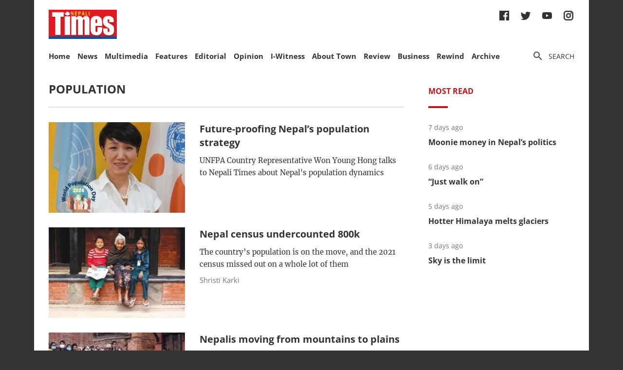

--- FILE ---
content_type: text/html; charset=utf-8
request_url: https://nepalitimes.com/tag/population
body_size: 59734
content:
<!DOCTYPE html><html><head><meta charSet="utf-8"/><meta name="viewport" content="initial-scale=1.0, width=device-width"/><title>Tag | Nepali Times</title><meta property="og:locale" content="en"/><meta property="og:image" content="https://nepalitimes.com/default/social_media_share.jpg"/><meta property="og:image:height" content="600"/><meta property="og:image:width" content="1250"/><meta property="og:image:type" content="image/jpeg"/><meta name="description" content="Tag | Nepali Times"/><meta property="og:site_name" content="Nepali Times"/><meta property="og:description" content="Tag | Nepali Times"/><meta property="article:section" content="Tag"/><meta name="next-head-count" content="12"/><meta charSet="utf-8"/><meta http-equiv="Content-Type" content="text/html; charset=UTF-8"/><meta http-equiv="X-UA-Compatible" content="IE=edge,chrome=1"/><link rel="manifest" href="/manifest.json"/><meta name="mobile-web-app-capable" content="yes"/><meta name="apple-mobile-web-app-capable" content="yes"/><meta name="application-name" content="Nepali Times"/><meta name="apple-mobile-web-app-title" content="Nepali Times"/><meta name="google-site-verification" content="q7OhauCeH5kNFBR_QS-uh-LkrIJqyyAnAORu9opsz7I"/><meta name="msapplication-starturl" content="/"/><meta name="theme-color" content="#000000"/><link rel="icon" href="/favicon.ico"/><link rel="apple-touch-icon" sizes="180x180" href="/apple-icon-180x180.png"/><meta name="robots" content="index,follow"/><script src="https://cdn.onesignal.com/sdks/OneSignalSDK.js" async=""></script><script>window.OneSignal = window.OneSignal || []; OneSignal.push(function() { OneSignal.init({ appId: "b8c99dc7-d940-4489-b443-6e67be7bdf5c", safari_web_id: "web.onesignal.auto.1f7edc6b-077e-4a04-b244-6d0a0c671761",
     allowLocalhostAsSecureOrigin: true,
      notifyButton: {
        enable: true,
      }, }); });</script><script src="https://securepubads.g.doubleclick.net/tag/js/gpt.js" async=""></script><script>window.googletag = window.googletag || {}; window.googletag.cmd = window.googletag.cmd || [];</script><script id="google-analytics" strategy="afterInteractive">
                      (function(w,d,s,l,i){w[l]=w[l]||[];w[l].push({'gtm.start':
                      new Date().getTime(),event:'gtm.js'});var f=d.getElementsByTagName(s)[0],
                      j=d.createElement(s),dl=l!='dataLayer'?'&l='+l:'';j.async=true;j.src=
                      'https://www.googletagmanager.com/gtm.js?id='+i+dl;f.parentNode.insertBefore(j,f);
                      })(window,document,'script','dataLayer','GTM-PZXFTRW');
                    </script><script id="google-analytics" strategy="afterInteractive">
                      window.addEventListener('beforeinstallprompt', function() {dataLayer.push({event: 'pwaInstalled',});
                      window.addEventListener('nepalitimesAndroidAInstalled', function() {dataLayer.push({event: 'nepalitimesAndroidAInstalled',});
                    </script><link rel="amphtml" href="/tag/population?amp=1"/><link rel="preload" href="/_next/static/css/7b35c9412c8fd880.css" as="style"/><link rel="stylesheet" href="/_next/static/css/7b35c9412c8fd880.css" data-n-g=""/><link rel="preload" href="/_next/static/css/34530086db7724ba.css" as="style"/><link rel="stylesheet" href="/_next/static/css/34530086db7724ba.css" data-n-p=""/><noscript data-n-css=""></noscript><script defer="" nomodule="" src="/_next/static/chunks/polyfills-c67a75d1b6f99dc8.js"></script><script src="/_next/static/chunks/webpack-7d8ca486d315fa14.js" defer=""></script><script src="/_next/static/chunks/framework-5f4595e5518b5600.js" defer=""></script><script src="/_next/static/chunks/main-5c3618da0f296ad0.js" defer=""></script><script src="/_next/static/chunks/pages/_app-745b17d12e9a27df.js" defer=""></script><script src="/_next/static/chunks/05d954cf-53d6f5e5ab913232.js" defer=""></script><script src="/_next/static/chunks/53-bde5ed6d2fae8200.js" defer=""></script><script src="/_next/static/chunks/282-98db8b41ed0dc704.js" defer=""></script><script src="/_next/static/chunks/669-4fcdc9d706c1aa2a.js" defer=""></script><script src="/_next/static/chunks/986-c809480f32506c6d.js" defer=""></script><script src="/_next/static/chunks/239-6fdf0d9b7534b3e0.js" defer=""></script><script src="/_next/static/chunks/751-50beec46ce15c788.js" defer=""></script><script src="/_next/static/chunks/267-ea9bdc587b2bccdf.js" defer=""></script><script src="/_next/static/chunks/576-746f0533f713aa4c.js" defer=""></script><script src="/_next/static/chunks/626-99427b03271a8fea.js" defer=""></script><script src="/_next/static/chunks/pages/%5B...slug%5D-91eb236aa9b20b8b.js" defer=""></script><script src="/_next/static/UtoQxfmedoVyJIw5wV4T7/_buildManifest.js" defer=""></script><script src="/_next/static/UtoQxfmedoVyJIw5wV4T7/_ssgManifest.js" defer=""></script><style data-styled="" data-styled-version="5.3.11"></style><style id="jss-server-side"></style></head><body><div id="fb-root"></div><div id="__next" data-reactroot=""><div class="container"><div class="Toastify"></div><div><header class="head"><div class="head__top"></div><div class="head__middle"><span><a class="head__logo"><img src="/img/logo.png" width="164" alt=""/></a></span><div class="head__social"><ul class="links links--icon"><li><a href="https://www.facebook.com/nepalitimes" target="_BLANK"><img src="/img/social-fb.svg" alt=""/></a></li><li><a href="https://twitter.com/NepaliTimes" target="_BLANK"><img src="/img/social-tw.svg" alt=""/></a></li><li><a href="https://www.youtube.com/c/NepaliTimesVideo" target="_BLANK"><img src="/img/social-yt.svg" alt=""/></a></li><li><a href="https://www.instagram.com/nepalitimes/" target="_BLANK"><img src="/img/social-ig.svg" alt=""/></a></li></ul></div></div><div class="head__bottom"><div class="onScrollNavbar"><div class="navContainerWrap"><div class="navContainer"><div class="navContent"><nav class="nav"><a class="onScrollNavbar__logo" href="/"><img src="/img/logo-small.svg" width="40" alt=""/></a><ul><li><a class="" href="/">Home</a></li><li><a class="" href="/news">News</a></li><li><a class="" href="/multimedia">Multimedia</a></li><li><a class="" href="/here-now">Features</a></li><li><a class="" href="/editorial">Editorial</a></li><li><a class="" href="/opinion">Opinion</a></li><li><a class="" href="/iwitness">I-Witness</a></li><li><a class="" href="/about-town">About Town</a></li><li><a class="" href="/review">Review</a></li><li><a class="" href="/business">Business</a></li><li><a class="" href="/Rewind">Rewind</a></li><li><a class="" href="https://archive.nepalitimes.com/issue_archive/list/2018">Archive</a></li></ul></nav></div></div></div></div><div class="navContainerWrap"><div class="navContainer"><div class="navContent"><nav class="nav"><span class="nav__ham"></span><ul data-cy="navigation" class="nav__head  "><li><a class="" href="/">Home</a></li><li><a class="" href="/news">News</a></li><li><a class="" href="/multimedia">Multimedia</a></li><li><a class="" href="/here-now">Features</a></li><li><a class="" href="/editorial">Editorial</a></li><li><a class="" href="/opinion">Opinion</a></li><li><a class="" href="/iwitness">I-Witness</a></li><li><a class="" href="/about-town">About Town</a></li><li><a class="" href="/review">Review</a></li><li><a class="" href="/business">Business</a></li><li><a class="" href="/Rewind">Rewind</a></li><li><a class="" href="https://archive.nepalitimes.com/issue_archive/list/2018">Archive</a></li></ul></nav></div></div></div><nav><ul class="links links--icon"><li><a style="cursor:pointer"><img src="/img/icon-search.svg" alt=""/><span>Search</span></a></li></ul></nav></div></header></div><main class="main"><div style="opacity:0"><div class="mainCols marginTop20"><div class="main--left"><h2 class="section__hdl">population</h2><a href="/here-now/future-proofing-nepal-s-population-strategy"><article class="list"><div class="list__img"><figure><div class="Image_adaptiveImage__2pihe" style="padding-bottom:66.44518272425249%"></div></figure></div><div class="list__text"><h3 class="list__hdl">Future-proofing Nepal’s population strategy</h3><p>UNFPA Country Representative Won Young Hong talks to Nepali Times about Nepal&#x27;s population dynamics</p></div></article></a><a href="/news/nepal-census-undercounted-800k"><article class="list"><div class="list__img"><figure><div class="Image_adaptiveImage__2pihe" style="padding-bottom:66.44518272425249%"></div></figure></div><div class="list__text"><h3 class="list__hdl">Nepal census undercounted 800k</h3><p>The country’s population is on the move, and the 2021 census missed out on a whole lot of them</p><span class="list__author">Shristi Karki</span></div></article></a><a href="/here-now/nepalis-moving-from-mountains-to-plains"><article class="list"><div class="list__img"><figure><div class="Image_adaptiveImage__2pihe" style="padding-bottom:66.44518272425249%"></div></figure></div><div class="list__text"><h3 class="list__hdl">Nepalis moving from mountains to plains</h3><p class="list__lead">On 27 January, Nepal’s Central Bureau of Statistics (CBS) published the preliminary report of the 2021 census, ten years after the last...</p><span class="list__author">Shristi Karki</span></div></article></a><a href="/here-now/nepal-to-conduct-census-amidst-covid-19-surge"><article class="list"><div class="list__img"><figure><div class="Image_adaptiveImage__2pihe" style="padding-bottom:66.44518272425249%"></div></figure></div><div class="list__text"><h3 class="list__hdl">Nepal to conduct census amidst Covid-19 surge</h3><p class="list__lead">Nepal is being engulfed by a second Covid-19 wave, but that has not deterred the Central Bureau of Statistics (CBS) as it...</p><span class="list__author">Shristi Karki</span></div></article></a><a href="/news/nepal-s-population-to-cross-30-million"><article class="list"><div class="list__img"><figure><div class="Image_adaptiveImage__2pihe" style="padding-bottom:66.44518272425249%"></div></figure></div><div class="list__text"><h3 class="list__hdl">Nepal’s population to cross 30 million</h3><p class="list__lead">When Nepal conducted its first census in 1911, the country’s population was barely 5.6 million. The 2001 census put the population at 22...</p></div></article></a><a href="/news/enlisting-female-health-volunteers-to-fight-covid-19-b4qlgy1e"><article class="list"><div class="list__img"><figure><div class="Image_adaptiveImage__2pihe" style="padding-bottom:66.44518272425249%"></div></figure></div><div class="list__text"><h3 class="list__hdl">Enlisting female health volunteers to fight COVID-19</h3><p class="list__lead">What is more useful in combatting coronavirus in remote parts of Nepal without medical services: a mobile app, or a grassroots health...</p></div></article></a><a href="/opinion/12-full-opinion/back-to-the-future-in-nepal"><article class="list"><div class="list__img"><figure><div class="Image_adaptiveImage__2pihe" style="padding-bottom:66.44518272425249%"></div></figure></div><div class="list__text"><h3 class="list__hdl">Back to the future in Nepal</h3><p>For Nepalis who migrated to New South Wales, it must feel like going from the frying pan into the fire</p><span class="list__author">Anil Chitrakar</span></div></article></a><a href="/here-now/nepal-in-the-2020s"><article class="list"><div class="list__img"><figure><div class="Image_adaptiveImage__2pihe" style="padding-bottom:66.44518272425249%"></div></figure></div><div class="list__text"><h3 class="list__hdl">Nepal in the 2020s</h3><p class="list__lead">Nepal is stepping up preparations for its 10-year census in 2021, which is slated to be the most hitech in history and...</p></div></article></a><a href="/multimedia/nepal-far-from-hitting-contraceptive-target"><article class="list"><div class="list__img"><figure><div class="Image_adaptiveImage__2pihe" style="padding-bottom:66.44518272425249%"></div></figure></div><div class="list__text"><h3 class="list__hdl">Nepal far from hitting contraceptive target</h3><p>Social stigma, misconceptions still hamper access to birth control</p></div></article></a></div><div class="main--right"><div class="tabs marginBottom90"><ul class="tabs__nav"><li>Most read</li></ul><div class="tabs__content"><article class="briefList"><span class="briefList__kicker">7 days ago</span><h3 class="briefList__hdl"><a href="/here-now/moonie-money-in-nepal-s-politics">Moonie money in Nepal’s politics</a></h3></article><article class="briefList"><span class="briefList__kicker">6 days ago</span><h3 class="briefList__hdl"><a href="/review/just-walk-on">“Just walk on”</a></h3></article><article class="briefList"><span class="briefList__kicker">4 days ago</span><h3 class="briefList__hdl"><a href="/multimedia/hotter-himalaya-melts-glaciers">Hotter Himalaya melts glaciers</a></h3></article><article class="briefList"><span class="briefList__kicker">2 days ago</span><h3 class="briefList__hdl"><a href="/here-now/sky-is-the-limit">Sky is the limit</a></h3></article></div></div><div class="ad marginBottom20"><div id="div-gpt-ad-1645626859686-0"></div></div><div class="ad marginBottom20"><div id="div-gpt-ad-1645627491463-0"></div></div></div></div></div></main><footer class="footer"><div class="footer__wrap"><a href="#" class="footer__logo"><img src="/img/logo.png" alt=""/></a><div class="footer__social"><ul class="links links--icon"><li><a href="https://www.facebook.com/nepalitimes" target="_BLANK"><img src="/img/social-fb-white.svg" alt=""/></a></li><li><a href="https://twitter.com/NepaliTimes" target="_BLANK"><img src="/img/social-tw-white.svg" alt=""/></a></li><li><a href="https://www.youtube.com/c/NepaliTimesVideo" target="_BLANK"><img src="/img/social-yt-white.svg" alt=""/></a></li><li><a href="https://www.instagram.com/nepalitimes/" target="_BLANK"><img src="/img/social-ig-white.svg" alt=""/></a></li></ul></div><p>© <!-- -->2026<!-- --> Nepali Times <br/><span>All rights reserved</span></p></div><div class="footer__nav"><div class="navContainerWrap"><div class="navContainer"><div class="navContent"><nav class="nav"><span class="nav__ham"></span><ul data-cy="navigation" class="nav__head  "><li><a class="" href="https://himalmedia.com/">Himalmedia</a></li><li><a class="" href="/about">About us</a></li><li><a class="" href="/privacy">Privacy Policy</a></li><li><a class="" href="/terms">Terms of Use</a></li><li><a class="" href="/reach">Contact</a></li></ul></nav></div></div></div></div></footer></div></div><noscript><iframe src="https://www.googletagmanager.com/ns.html?id=GTM-PZXFTRW" height="0" width="0" title="googleTagManagerNoScript" style="display:none;visibility:hidden"></iframe></noscript><script id="__NEXT_DATA__" type="application/json">{"props":{"pageProps":{"dehydratedState":{"mutations":[],"queries":[{"state":{"data":{"pagesParams":[1],"pages":[{"items":[{"id":7275,"comments_count":0,"lead":null,"paywall_secured":false,"published_at":"2024-07-14T01:01:45","slug":"future-proofing-nepal-s-population-strategy","title":"Future-proofing Nepal’s population strategy","body":"\u003cp\u003e\u003cb\u003eNepali Times: What are the main demographic trends that will affect Nepal in the next 30 years?\u003c/b\u003e\u003c/p\u003e \u003cp\u003e\u003cb\u003eWon Young Hong:\u003c/b\u003e There are two major demographic trends we see on the horizon in Nepal in the next 30 years.\u003c/p\u003e \u003cp\u003eThe first of these is the age of the population. We expect fertility rates to continue to decline, as in many other countries in the region. It dropped from 4.6 children per woman in 1996 to 2.1 in 2022. This indicates a shift towards smaller family sizes in Nepal.\u0026nbsp;\u003c/p\u003e \u003cp\u003eThe working-age population between 15-64 years is 64.6%, and this will peak in 2051 at 69.4% before starting to decline to 66.7% in 2061. At the same time, the proportion of people aged 60 and above increased from 7.6% in 2011 to 9.0% in 2021.\u0026nbsp;\u003c/p\u003e \u003cp\u003eThe UN projections estimate that the share of the elderly population will continue to grow in the next few decades until one in five people (22.4%) are elderly in 2061.\u003c/p\u003e \u003cp\u003eThe second major demographic trend relates to migration, both within Nepal and overseas. According to the 2021 census, around 2.2 million Nepalis were living abroad in 2021. This trend is likely to continue as most young people seek opportunities abroad. Internal migration is also a major trend.\u0026nbsp;\u003c/p\u003e \u003cp\u003eBetween 2011 and 2021, the population share in the Tarai increased from 50.3% to 53.6%, while in the hills, it decreased from 43% to 40.3%, and in the mountain region, it declined from 6.7% to 6.1%.\u0026nbsp;\u003c/p\u003e \u003cp\u003eThere is significant internal migration from rural to urban areas in search of better job opportunities and improved living conditions, leading to rapid urbanisation. By 2021, about 27.1% of the population resided in urban areas, up from 22.3% in 2011, while the share of the population living in peri-urban areas remained similar at around 39%.\u0026nbsp;\u003c/p\u003e \u003cp\u003eThe share of the rural population declined from 38.5% to 33.2% during the same period. Urban areas, especially the Kathmandu Valley, have seen significant population growth, while over half of rural municipalities have seen negative growth. Provincial capitals like Biratnagar and Janakpur have seen population surges. Current trends indicate a rising share of the urban population and a shrinking rural population in the future.\u003c/p\u003e \u003cp\u003e\u003cb\u003eHow can Nepal avoid the mistakes of some other Asian countries in responding to low fertility?\u003c/b\u003e\u003c/p\u003e \u003cp\u003eIt is an important question, and there are no fixed answers because each country is unique in many ways. Low fertility levels are a global trend, and no single country has managed to reverse this through policies despite a variety of initiatives being introduced. There are many lessons to be learned.\u0026nbsp;\u003c/p\u003e \u003cp\u003eIt is clear that policies with an exclusive focus on the reproductive function of women with cost-based financial support without addressing structural issues affecting reproductive decisions made by men and women are largely unsuccessful.\u0026nbsp;\u003c/p\u003e \u003cp\u003eIt is important for Nepal to analyse the issues and develop a context-driven and evidence-based approach to responding to the needs of people. Generally, policy is most effective in supporting people's choices when it responds to the diverse needs of individuals.\u0026nbsp;\u003c/p\u003e \u003cp\u003eFor example, it is crucial to recognise the impact of the disparities between paid employment and raising children and close that gap with financial support for families with limited incomes.\u003c/p\u003e \u003cp\u003eAt the same time, employment needs to support women and men with children so they can balance family life and activities with work. Less rigid 9–5 working hours and accessible and high-quality childcare support are just a few of the measures that can help.\u0026nbsp;\u003c/p\u003e \u003cp\u003eEmployers need to be encouraged to recognise that people with children in the workplace have needs and that there are systemic barriers for parents that have wider social impacts. These can be broken down with greater accommodation of the diversity of preferences of adults as to their choices of when and how many children they want to have.\u0026nbsp;\u003c/p\u003e \u003cp\u003ePolicies need to create family and child-friendly societies focused on the health, education, and well-being of children and families at large to be successful. Public spending is another such tool, with levels of public funding for families closely linked with period fertility rates as well as cohort family size. There also needs to be individual choices available including in relation to sexual and reproductive health and rights and family planning.\u0026nbsp;\u003c/p\u003e \u003cp\u003eThere is no one-size-fits-all solution. UNFPA is encouraging this kind of learning and knowledge sharing across countries because there is a huge increase in countries with declining populations, and we believe there are important lessons to be shared across the region and the wider globe. And it is imperative that policies be developed now rather than in a reactive manner.\u003c/p\u003e \u003c!-- EMBED START Image {id: \"editor_0\"} --\u003e \u003cfigure\u003e \u003cimg src=\"https://publisher-publish.s3.eu-central-1.amazonaws.com/pb-nepalitimes/swp/asv65r/media/20240714020756_22823ab3f792d6bcc5169b6912021be51006b65c1dda95771fbed1293fccdf6f.jpg\" data-media-id=\"editor_0\" data-image-id=\"20240714020756_22823ab3f792d6bcc5169b6912021be51006b65c1dda95771fbed1293fccdf6f\" data-rendition-name=\"original\" width=\"1060\" height=\"1500\" loading=\"lazy\" alt=\"Won Young Hong UNFPA\"\u003e \u003cfigcaption\u003ePhoto: UNFPA ASIA\u003cspan\u003e\u003c/span\u003e\u003c/figcaption\u003e \u003c/figure\u003e \u003c!-- EMBED END Image {id: \"editor_0\"} --\u003e \u003cp\u003e\u003cb\u003eHow serious is the anomaly in male: female ratio in Nepal?\u003c/b\u003e\u003c/p\u003e \u003cp\u003eI would say any population anomaly has serious impacts. Nepal exhibits a skewed sex ratio at birth, with 112 boys born for every 100 girls, according to the 2021 census. This is higher than the biologically normal range of 102 to 107 males per 100 females, indicating potential sex selection practices. The disparity is particularly pronounced in Madhes province, where the sex ratio at birth is 118, compared to the lowest ratio of 106 in Kosi province.\u0026nbsp;\u003c/p\u003e \u003cp\u003eThis imbalance is concerning as it mirrors trends seen in countries like China (112) and India (108), where cultural preferences for male children have led to significant gender imbalances. The preference for male children can have long-term social impacts, including an imbalance in the population structure related to gender disparity and discrimination.\u0026nbsp;\u003c/p\u003e \u003cp\u003eThis might include a decline in marriages and partnerships, which can further increase the risks of human trafficking, gender-based violence, and other forms of harm. Nepal needs to identify the underlying drivers and address them with appropriate policy measures. In countries where over the long term there was this kind of imbalance, we see challenges, including a shortage of domestic labour in the workforce, a rapid reduction of fertility levels, and very few tools to reverse these trends.\u003c/p\u003e \u003cp\u003e\u003cb\u003eHow are population dynamics, gender relations, migration and dropping fertility rate impacting Nepal’s population?\u003c/b\u003e\u003c/p\u003e \u003cp\u003eThe large proportion of the population that is young can potentially bring an enormous demographic dividend with investments in education, healthcare, and infrastructure. There is, however, a limited time window to seize this opportunity of about 30 years, when the population dynamic momentum will reverse as the lower rates of fertility start to impact working age groups and the percentage of the elderly will continue to increase.\u0026nbsp;\u003c/p\u003e \u003cp\u003eAs the population ages and the proportion of young to old reverses, profound policy-level challenges arise. To take advantage of the window of a demographic dividend, targeted investments that directly benefit young people, including girls, need to be made now while fully implementing a wider range of socio-economic initiatives at all levels in line with the national development vision.\u003c/p\u003e \u003cp\u003eWe are seeing some really key results in Nepal’s legal framework and policies, including special measures to promote women in public life. At the same time, gender inequality remains a significant challenge, with persistent disparities in public and private spaces.\u0026nbsp;\u003c/p\u003e \u003cp\u003eSuch persistent gaps, combined with social and economic factors like rising living costs, education costs for children, and childcare costs, will continue to discourage young women and men from having children.\u0026nbsp;\u003c/p\u003e \u003cp\u003eFor that to happen, there needs to be a family-friendly environment for young people, women and men, to pursue a family life that includes raising children at home and being balanced with the workplace.\u0026nbsp;\u003c/p\u003e \u003cp\u003eThis brings me on to the second part of your question on migration. The impact is, of course, profound. As people move abroad or to cities, the population landscape changes. If the large numbers of people overseas decide not to return, it will definitely contribute to the low fertility trends in the medium to long term. Equally, as people move to cities from rural or remote areas, there is a huge risk of leaving these areas barren and depopulated, leaving only an ageing population.\u0026nbsp;\u003c/p\u003e \u003cp\u003eThese population flows require careful policy intervention and incentives to encourage people to invest in Nepal. It is welcome that the government is discussing ways to allow migrants to vote so their preferences can be reflected in the legislature and policymaking and future opportunities that encourage them to return to the country.\u003c/p\u003e \u003cp\u003e\u003cb\u003eUNFPA has been involved in helping the Nepal government plan for the demographic window? What have some of your main suggestions been?\u003c/b\u003e\u003c/p\u003e \u003cp\u003eWe do support the Government of Nepal in the area of the demographic window, and the first part of this relates to generating data and evidence that take into account demographic shifts and other megatrends in development policies and plans, as we recognise that without disaggregated, high-quality data and evidence, it will not be possible to achieve inclusive and sustainable development, including economic growth.\u0026nbsp;\u003c/p\u003e \u003cp\u003eEvidence is key to good decision-making, and the decisions made today can profoundly impact population dynamics in the future. As such, we support timely, high-quality, and disaggregated data generation that is essential for identifying those furthest behind.\u003c/p\u003e \u003cp\u003eA second and related part supports the strategic use of evidence, including data, to improve understanding of the population and demographic structure of Nepal in actual policy decisions. We work with government decision-makers at all levels and civil society to translate data and evidence into pragmatic policies, such as the population policy, that respond to existing and future needs, including the sexual and reproductive health and rights of women and men.\u0026nbsp;\u003c/p\u003e \u003cp\u003ePopulation policy is very important to Nepal, and our experience across the globe shows that to future-proof population policy, it needs to respond in a holistic manner to the socio-economic changes we are witnessing and respond to the diverse needs of young people.\u0026nbsp;\u003c/p\u003e \u003cp\u003eTo do this, it needs to examine a wide range of issues, including budgetary ones, affecting family decisions, and gender inequality. It is critical for Nepal to expand its understanding of population issues and build an integrated planning framework to respond to the new population trends.\u003c/p\u003e","swp_article_extra":[{"embed":null,"field_name":"subhead","value":"\u003cp\u003eUNFPA Country Representative Won Young Hong talks to Nepali Times about Nepal's population dynamics\u003c/p\u003e"}],"swp_article_authors":[],"swp_article_feature_media":{"renditions":[{"name":"original","width":1587,"height":1271,"image":{"asset_id":"20240714020756_f75625a9c8a6abf7c6054117d3d361c9e1bb02ecefdf2964d8237c15cce2a4cd","file_extension":"jpg","variants":["webp"]}},{"name":"674x448","width":674,"height":448,"image":{"asset_id":"20240714020756_68efdd7dc553fe1a834d8da8974e9d5b756a6dfa3a8c2ea94478c452f620923b","file_extension":"jpg","variants":["webp"]}},{"name":"610x380","width":610,"height":380,"image":{"asset_id":"20240714020756_b3106014a804c59cf6921e827f568cc6b103ea9ba367ab56817d48ec129daf5b","file_extension":"jpg","variants":["webp"]}},{"name":"500x500","width":500,"height":500,"image":{"asset_id":"20240714020756_322085189ae4845df77dccd483c3115d0ada60226c84f7518818d42459aeee3b","file_extension":"jpg","variants":["webp"]}},{"name":"400x266","width":400,"height":266,"image":{"asset_id":"20240714020756_7021a426c4bfbc7dc3e2a9ce578742e6a83a3bb351dbbb50bbd352e444d4a26b","file_extension":"jpg","variants":["webp"]}},{"name":"400x240","width":400,"height":240,"image":{"asset_id":"20240714020756_d01ef8269c2f80cf798bad1bdeaae0ee66d6077c53cb7a02dab2e669c687d70b","file_extension":"jpg","variants":["webp"]}},{"name":"400x203","width":400,"height":203,"image":{"asset_id":"20240714020756_8a6ee2c58b9bee1f2cea4fd2c699955b68e29f7089464f2bbd81fbb741c06f56","file_extension":"jpg","variants":["webp"]}},{"name":"301x200","width":301,"height":200,"image":{"asset_id":"20240714020756_ab3c3cf96c6a8fc59070e6f79340b5bbf3dc733e05d5f5bf7cebbd98217d770a","file_extension":"jpg","variants":["webp"]}},{"name":"1250x600","width":1250,"height":600,"image":{"asset_id":"20240714020756_d43d7ddd4974dbb70805b4840b925bf9da797865a9eda2a88b1bd53b91cf83e9","file_extension":"jpg","variants":["webp"]}},{"name":"1084x550","width":1084,"height":550,"image":{"asset_id":"20240714020756_1fb4cfb628d34818de8e72bd2847d00334cd0f8c579c2783d9795f6abe90c0aa","file_extension":"jpg","variants":["webp"]}},{"name":"thumbnail","width":1587,"height":1271,"image":{"asset_id":"20240714020756_f75625a9c8a6abf7c6054117d3d361c9e1bb02ecefdf2964d8237c15cce2a4cd","file_extension":"jpg","variants":["webp"]}},{"name":"viewImage","width":1587,"height":1271,"image":{"asset_id":"20240714020756_f75625a9c8a6abf7c6054117d3d361c9e1bb02ecefdf2964d8237c15cce2a4cd","file_extension":"jpg","variants":["webp"]}}]},"swp_slideshows":[],"swp_route":{"id":41,"staticprefix":"/here-now"},"swp_article_metadata":{"profile":"News"}},{"id":6132,"comments_count":0,"lead":null,"paywall_secured":false,"published_at":"2023-07-13T03:41:44","slug":"nepal-census-undercounted-800k","title":"Nepal census undercounted 800k","body":"\u003cp\u003eNepal’s National Statistics Office on Wednesday admitted that the census conducted two years ago missed 771,998 people, but demographers say the error could be much higher because it did not include all \u003ca href=\"https://www.nepalitimes.com/here-now/nepal-s-hard-working-students-overseas\"\u003estudents\u003c/a\u003e, workers and those in the diaspora.\u003c/p\u003e\n\u003cp\u003eThe NSO’s Post Enumeration Survey reported that 2.58% of the population was omitted during the census due to errors in data collection. The survey estimated that 2.95% of the urban population was not counted, with the omission rate in Kathmandu Valley even higher at 4.42%. More than 4% of the above 80 age group were also left out.\u003c/p\u003e\n\u003cp\u003eThe survey results were released even as experts expressed concerns over data discrepancy, despite the 2021 national headcount being \u003ca href=\"https://www.nepalitimes.com/banner/everybody-counts-in-nepal\"\u003etouted as the most accurate\u003c/a\u003e by the NSO.\u003c/p\u003e\n\u003cp\u003eThe inaccuracy appears to be mainly due to \u003ca href=\"https://www.nepalitimes.com/banner/nepalis-moving-from-mountains-to-plains\"\u003eNepal’s highly mobile population and migration\u003c/a\u003e. The census put the country’s absentee population at 2.1 million, but this is a gross underestimate as it did not include Nepalis in India and students in Australia, Japan or Canada. On the other hand, the study showed that 0.15% of the population was double counted.\u0026nbsp;\u003c/p\u003e\n\u003cp\u003eThe NSO’s Deputy Director General Hemraj Regmi explained that the 2.58% error rate had actually decreased since the 2011 census and was at par with international standards that accept a margin of error of up to 5%.\u0026nbsp;\u003c/p\u003e\n\u003cp\u003eThe \u003ca href=\"https://www.nepalitimes.com/news/nepal-s-demographic-dividend\"\u003e2021 census report published in March\u003c/a\u003e put Nepal’s population at 29,164,578, with an annual growth rate of 0.92%. But adding the missing head count would bring the total population to 29,936,576.\u003c/p\u003e\n\u003cdiv class=\"embed-block\"\u003e \u003ciframe title=\"Population by age group\" aria-label=\"Split Bars\" id=\"datawrapper-chart-3L11U\" src=\"https://datawrapper.dwcdn.net/3L11U/2/\" scrolling=\"no\" frameborder=\"0\" style=\"border: none;\" width=\"600\" height=\"595\" data-external=\"1\"\u003e\u003c/iframe\u003e\u003c/div\u003e\n\u003cp\u003eThe Post Enumeration Survey of the National Population and Household Census 2021 was carried out last year by the Labour Studies Programme at Tribhuvan University to double check the tally.\u003c/p\u003e\n\u003cp\u003eEven without the discrepancy, \u003ca href=\"https://www.nepalitimes.com/editorial/counting-on-nepal\"\u003ethe 2021 census results\u003c/a\u003e showed a slowdown in the annual population growth rate and total fertility rate. Nepal’s population pyramid now shows fewer children, a wider youth bulge, and greater numbers of elderly. The new data increases the total number of ethnic communities to 142, the total mother tongues spoken to 124, and major religions constant at 10.\u003c/p\u003e\n\u003cp\u003eRegmi told Nepali Times his office will continue to use data from the officially published census report, explaining: “There are no systems in place and no practice of adjusting population to show an increase or decrease in census data. However, the missing population will be considered and encompassed into all future national planning projects.”\u003c/p\u003e\n\u003cp\u003ePrior to releasing the \u003ca href=\"https://nepalitimes.com/news/decoding-diversity\"\u003edetailed report on ethnicities, languages, and religions\u003c/a\u003e, the National Statistics Office admitted it had difficulty in classifying caste, religion and language accurately because many respondents claimed to belong to a previously unknown caste and religion.\u0026nbsp;\u003c/p\u003e\n\u003cp\u003eSince the release of Nepal’s 2021 census data on ethnicities, languages, and religions, Hindu nationalists, royalists and anti-secularists have been raising a fuss because the number of people who say Nepali is their mother tongue and that they are Hindus has marginally declined from past censuses.\u003c/p\u003e\n\u003cp\u003eIt is clear from the census data that Nepal's social demographic data reflects its diversity, \u003ca href=\"https://www.nepalitimes.com/editorial/census-or-consensus\"\u003ebut not its socio-political makeup\u003c/a\u003e.\u003c/p\u003e","swp_article_extra":[{"embed":null,"field_name":"subhead","value":"\u003cp\u003eThe country’s population is on the move, and the 2021 census missed out on a whole lot of them\u003c/p\u003e"}],"swp_article_authors":[{"swp_author":{"name":"Shristi Karki","role":"writer","avatar_url":null,"slug":"shristi-karki","biography":"Shristi Karki is a correspondent with Nepali Times. She joined Nepali Times as an intern in 2020, becoming a part of the newsroom full-time after graduating from Kathmandu University School of Arts. Karki has reported on politics, current affairs, art and culture."}}],"swp_article_feature_media":{"renditions":[{"name":"original","width":1500,"height":1000,"image":{"asset_id":"20230713070728_60b1ce913842bffefcd0dfc46fca2f662784d6eb39c7f98c749c363e6fbaea19","file_extension":"jpg","variants":["webp"]}},{"name":"674x448","width":674,"height":448,"image":{"asset_id":"20230713070728_114726d3e40e81e2fa79937cda95c07f08666985374953927c3758338bf6b7a0","file_extension":"jpg","variants":["webp"]}},{"name":"610x380","width":610,"height":380,"image":{"asset_id":"20230713070728_54758efeab6ab867fb8026407a6f9326f228bb616917daccacf5cdca234da13c","file_extension":"jpg","variants":["webp"]}},{"name":"500x500","width":500,"height":500,"image":{"asset_id":"20230713070728_281e6cfc888d576dc4b853f6d18150b60ef867a6ba3527326debf916d4937263","file_extension":"jpg","variants":["webp"]}},{"name":"400x266","width":400,"height":266,"image":{"asset_id":"20230713070728_b8107e4f0725bceab1e67399c3b3e54a862e7d1ec1bede18493a2ddf5218179e","file_extension":"jpg","variants":["webp"]}},{"name":"400x240","width":400,"height":240,"image":{"asset_id":"20230713070728_253ede552292131ea2eb9ad519a8fa40a5be1eeaa75c5f1de66fe96a6f06cecb","file_extension":"jpg","variants":["webp"]}},{"name":"400x203","width":400,"height":203,"image":{"asset_id":"20230713070728_87e912443e4272754c2b611abc82318fb52b6e5d31bd631a49ab74310b5ff6f4","file_extension":"jpg","variants":["webp"]}},{"name":"301x200","width":301,"height":200,"image":{"asset_id":"20230713070728_c5519d709a5b7ce0abb0c41bd6dc66632ad49704184dd28f0ed38989f018f0b0","file_extension":"jpg","variants":["webp"]}},{"name":"1250x600","width":1250,"height":600,"image":{"asset_id":"20230713070728_a9a9cd202adbc5c82964f227c80939138703cad505c3d9b792e4d2fbc185bf4e","file_extension":"jpg","variants":["webp"]}},{"name":"1084x550","width":1084,"height":550,"image":{"asset_id":"20230713070728_d36eb9d46bdb4b673bb7de07e4c598cadd142d66efdb01302703482292548fd9","file_extension":"jpg","variants":["webp"]}}]},"swp_slideshows":[],"swp_route":{"id":8,"staticprefix":"/news"},"swp_article_metadata":{"profile":"News"}},{"id":4718,"comments_count":0,"lead":null,"paywall_secured":false,"published_at":"2022-02-02T09:09:09","slug":"nepalis-moving-from-mountains-to-plains","title":"Nepalis moving from mountains to plains","body":"\u003cp\u003e\u003cimg src=\"https://superdesk-pro-c.s3.amazonaws.com/sd-nepalitimes/20221114101116/637208129c7e80680e0b54c9jpeg.jpg\" alt=\"\" width=\"2038\" height=\"1356\"/\u003e\u003c/p\u003e\u003cp\u003eOn 27 January, Nepal’s Central Bureau of Statistics (CBS) published the preliminary report of the 2021 census, ten years after the last one.\u003c/p\u003e\u003cp\u003eNepal’s 12th ever census, postponed from its May-June 2021 date due to the Covid-19 second wave last year, was conducted by some 40,000 enumerators and supervisors from 11-25 November.\u003c/p\u003e\u003cp\u003eThe new report puts Nepal’s population at 29,192,480, showing that the country’s average annual population growth rate dropped to 0.93%, its lowest recorded. The growth rate was 1.34% in 2011, and had continued to rise since Nepal’s fourth annual census in 1942.\u003c/p\u003e\u003cp\u003eThe high, medium, and low variation population projection put out by the CBS in 2014 had estimated that Nepal’s population would cross 30 million in 2021.\u003c/p\u003e\u003cp\u003eDemographic experts say the reason for the decline in population growth is due to many factors, including Nepal’s changing socio-economic status, public health, educational and employment landscapes.\u003c/p\u003e\u003cp\u003e\"Nepal's changing socio-economic circumstances along with young Nepalis opting for foreign employment have contributed to the reduction of the fertility rate, which has affected the population growth rate,\" says Tribhuvan University professor Yogendra B Gurung. Nepal’s total fertility rate is now approaching replacement level — 2.3 children per mother.\u003c/p\u003e\u003cp\u003eGurung points to other factors pushing Nepali couples to have fewer children over the years: increasing literacy rate especially among young women, living costs, as well as the participation of both parents in the workforce.\u003c/p\u003e\u003cp\u003eEven though foreign employment and its impact on reducing poverty is cited as the main contributors to decreasing population growth, the census report only shows 2,169,478 Nepalis living abroad, which analysts and officials have said is a gross undercount.\u003c/p\u003e\u003cp\u003eThe 2011 census put the number of overseas Nepalis at 1.9 million. However, Nepal’s Department of Foreign Employment (DoFE) has issued more than 3.6 million labour permits since 2011. This does not include data on India, where at least 3 million Nepalis are estimated to work or have settled. Government data also does not include Nepalis who travel overseas using back channels, or the number of Nepali students who have gone abroad.\u003c/p\u003e\u003cp\u003e\u003cstrong style=\"font-size: medium; letter-spacing: normal;\"\u003eRead also: \u003ca href=\"https://www.nepalitimes.com/banner/everybody-counts-in-nepal/\"\u003eEverybody counts in Nepal\u003c/a\u003e, Shristi Karki\u003c/strong\u003e\u003c/p\u003e\u003cp\u003eRabindra Mishra of the Bibeksheel Sajha Party weighed in on the significant difference between the census result and the recorded number of Nepalis leaving the country.\u003c/p\u003e\u003cp\u003e‘The government has figures on those leaving the country for foreign employment, but it has no records of those who return,” Mishra wrote on Facebook. ‘Similarly, entire Nepali families that live or have obtained citizenship overseas — largely in Europe, Australia and the USA — have also not been included in the census.’\u003c/p\u003e\u003cp\u003eThe undercount has political implications, and Mishra’s party which has got on an anti-secular, anti-federal and pro-monarchy platform, has been batting for overseas Nepalis being allowed to vote in elections back home.\u003c/p\u003e\u003cp\u003eCentral Bureau of Statistics head Nebin Lal Shrestha, who himself expressed surprise at the low figure, has agreed about the possibility of there being an undercount because households where all members were abroad were not counted.\u003c/p\u003e\u003cp\u003e“The census data on migration does differ from data released by other institutions during the pandemic,” says Govind Subedi, head of the Central Department of Population Studies at Tribhuvan University.  “The absentee population should have been higher than what was reported.”\u003c/p\u003e\u003cp\u003eAlong with international migration, the census report also shows significant internal transmigration from Nepal’s mountains to the plains. Nearly 54% of the country’s population now lives in the Tarai, up from about 50% in 2011 – even though the Tarai makes up only 23% of Nepal’s land area. In fact, 21% of the Nepali population lives in the Madhes Province.\u003c/p\u003e\u003cp\u003ePopulation density of the Tarai is also steadily rising, reaching 461 people/sq km, compared to only 34 people/sq km in the mountains. In fact, 21% of the Nepali population lives in the eight districts of Madhes Province – where the density is the highest at 636 people/sq km. The total fertility rate in Madhes Province is also much higher than the national average, at 5.15 children per mother.\u003c/p\u003e\u003cp\u003e\u003cstrong\u003eRead also: \u003ca href=\"https://archive.nepalitimes.com/news.php?id=19817#.YfpR8VIzaRs\"\u003eIn a state of flux\u003c/a\u003e, Anurag Acharya\u003c/strong\u003e\u003c/p\u003e\u003cp\u003eThe proportion of people living in the mountains has fallen to 40%, and most districts there are seeing a depopulation. In fact, 32 out of Nepal’s 77 districts have seen a negative population growth – in the 2011 census only 27 districts had negative growth.\u003c/p\u003e\u003cp\u003e\"The population increase in the Tarai is a reflection of a continuous migration of the Nepali village population to the cities in the plains,” explains Jeevan Baniya, at the Centre for the Study of Labour and Mobility at Social Science Baha.\u003c/p\u003e\u003cp\u003e“The Tarai belt has experienced infrastructure development and connectivity due to the construction of highways,” continues Baniya, “as well as the growth of small cities into mega cities due to increased economic activity influenced by Nepal's remittance economy.”\u003c/p\u003e\u003cp\u003eNepal’s federal governance structure, and elections at the provincial and local levels in 2017 also spurred Nepalis to move to the Tarai from elsewhere in Nepal.\u003c/p\u003e\u003cp\u003eThe number of Nepalis residing in Kathmandu Metropolitan City has decreased from over one million in 2011 to 0.8 million in 2021, declining at an average rate of 1.32% every year.\u003c/p\u003e\u003cp\u003e“With local level elections, Nepalis have recognised the importance of voting, and voting from home,” says Baniya. “When all local levels in the country have representation, there is no need for people to remain in Kathmandu.”\u003c/p\u003e\u003cp\u003eAnalysts point to the rising costs of land and real estate, increased living costs, along with the overseas settlement of entire families as having contributed to the decreasing population growth in Kathmandu Valley.\u003c/p\u003e\u003cp\u003eThe number of Nepalis moving overseas for non-labour activities, like those seeking permanent residence abroad, are also concentrated in cities within the Bagmati province, says Baniya.\u003c/p\u003e\u003cp\u003eAdditionally, demographers note that the Covid-19 pandemic might also be a factor in the movement of people out of densely-packed Kathmandu in the last two years for safety reasons.\u003c/p\u003e\u003cp\u003e\u003cstrong\u003eRead also: \u003ca href=\"https://www.nepalitimes.com/here-now/nepalis-to-stand-up-and-be-counted-next-year/\"\u003eNepalis to stand up and be counted next year\u003c/a\u003e, Chetan Adhikari\u003c/strong\u003e\u003c/p\u003e\u003cp\u003e“The pandemic likely caused internal migrants living in Kathmandu to return to their home districts, resulting in a population decrease in the metropolitan area,” says Subedi.\u003c/p\u003e\u003cp\u003eSome demographic experts say that if there has been an undercount of Nepal’s overall population, and of the numbers living abroad, then all other inferences like average annual growth rate, Kathmandu Valley’s population, and even estimates of the country’s ‘youth bulge’ could be inaccurate.\u003c/p\u003e\u003cp\u003e“As far as methodology is concerned, there is room for doubt as to whether enumerators were able to reach every household in the country,” admits   Subedi. “There were many instances of homeowners refusing to give accurate information about family members because of rumours that the information would be used for tax collection.”\u003c/p\u003e\u003cp\u003eIn Rasuwa, for instance, data shows that 466 more earthquake-affected families received government aid than the number of families recorded in the census. While the National Reconstruction Authority (NRA) has signed grant agreements with 12,307 earthquake-affected families, the census recorded 11,841 families residing across the district north of Kathmandu.\u003c/p\u003e\u003cp\u003eSays professor Subedi: “Unless another scientific procedure is conducted, there is little way of knowing about data discrepancies and methodological errors. The only reliable way to figure out exactly how much underestimation took place is for the CBS to conduct a post-enumeration survey, which is typically conducted after the census.”\u003c/p\u003e\u003cp\u003e\u003cstrong\u003eRead more: \u003c/strong\u003e\u003c/p\u003e\u003cp\u003e\u003cstrong\u003e\u003ca href=\"https://archive.nepalitimes.com/article/editorial/editorial-reaping-demographic-dividend,3621\"\u003eReaping the demographic dividend\u003c/a\u003e, editorial\u003c/strong\u003e\u003c/p\u003e\u003cp\u003e\u003cstrong\u003e\u003ca href=\"https://archive.nepalitimes.com/article/editorial/democracy-demography-in-nepal,1700\"\u003eDemography and democracy\u003c/a\u003e, editorial\u003c/strong\u003e\u003c/p\u003e","swp_article_extra":[{"embed":null,"field_name":"original_article_url","value":"https://www.nepalitimes.com/banner/nepalis-moving-from-mountains-to-plains/"}],"swp_article_authors":[{"swp_author":{"name":"Shristi Karki","role":"writer","avatar_url":null,"slug":"shristi-karki","biography":"Shristi Karki is a correspondent with Nepali Times. She joined Nepali Times as an intern in 2020, becoming a part of the newsroom full-time after graduating from Kathmandu University School of Arts. Karki has reported on politics, current affairs, art and culture."}}],"swp_article_feature_media":{"renditions":[{"name":"original","width":2038,"height":1356,"image":{"asset_id":"20221114101116_637208129c7e80680e0b54c9jpeg","file_extension":"jpg","variants":["webp"]}},{"name":"674x448","width":674,"height":448,"image":{"asset_id":"20221114101116_d6a2d5b6a1de4beaeaf71a131ef45e9d853da00aede0ffe972cc74daa7c4f2b0","file_extension":"jpg","variants":["webp"]}},{"name":"610x380","width":610,"height":380,"image":{"asset_id":"20221114101116_ae4d829be507fb8f89015ccf689885a116a42c3db805a05bcee058e2b60d1f54","file_extension":"jpg","variants":["webp"]}},{"name":"500x500","width":500,"height":500,"image":{"asset_id":"20221114101116_903abb25cb5719915a400d98190c5185dac4930521ac32b84414c768d099b85e","file_extension":"jpg","variants":["webp"]}},{"name":"400x266","width":400,"height":266,"image":{"asset_id":"20221114101116_980c6ff1cbb5eb0619035acc474ad62679d113cc968eb446206d3e6437bcf5a6","file_extension":"jpg","variants":["webp"]}},{"name":"400x240","width":400,"height":240,"image":{"asset_id":"20221114101116_b437eb9b0d683299880de0f349024d01dafff5c4341f47c128cf8add4c6ae55e","file_extension":"jpg","variants":["webp"]}},{"name":"400x203","width":400,"height":203,"image":{"asset_id":"20221114101116_bd83f3c13412dc6f3e92af205ada6e9fc9d78551ecf5c30846ff7ad866094a0e","file_extension":"jpg","variants":["webp"]}},{"name":"301x200","width":301,"height":200,"image":{"asset_id":"20221114101116_2c409f71fcbd3bbc59443640f24f925ed1c8d34a0d620356263f05d6d217a8b1","file_extension":"jpg","variants":["webp"]}},{"name":"1250x600","width":1250,"height":600,"image":{"asset_id":"20221114101116_fba0462725ac819a625009de9e327e20afbed5f1827285fc374a457f41cd2d01","file_extension":"jpg","variants":["webp"]}},{"name":"1084x550","width":1084,"height":550,"image":{"asset_id":"20221114101116_a3d65790bcd5729689ae295edcb985f61fd95e7b9f18dded25bbaee0494aa487","file_extension":"jpg","variants":["webp"]}}]},"swp_slideshows":[],"swp_route":{"id":41,"staticprefix":"/here-now"},"swp_article_metadata":{"profile":"News"}},{"id":3730,"comments_count":0,"lead":null,"paywall_secured":false,"published_at":"2021-04-17T01:28:03","slug":"nepal-to-conduct-census-amidst-covid-19-surge","title":"Nepal to conduct census amidst Covid-19 surge","body":"\u003cp\u003e\u003cfigure\u003e\u003cimg src=\"https://superdesk-pro-c.s3.amazonaws.com/sd-nepalitimes/20221110121148/636ce5759c7e80680e09670cjpeg.jpg\" alt=\"\" width=\"1750\" height=\"1168\"/\u003e\u003cfigcaption\u003e\u003c/figcaption\u003e\u003c/figure\u003e\u003c/p\u003e\u003cp\u003eNepal is being engulfed by a second Covid-19 wave, but that has not deterred the \u003ca href=\"https://cbs.gov.np/\" target=\"_blank\" rel=\"noopener noreferrer\" data-saferedirecturl=\"https://www.google.com/url?q=https://cbs.gov.np/\u0026amp;source=gmail\u0026amp;ust=1618706386602000\u0026amp;usg=AFQjCNHjpdB6VBkaD12OSHCdtm5WKfbnAA\"\u003eCentral Bureau of Statistics\u003c/a\u003e (CBS) as it puts finishing touches to an \u003ca href=\"https://www.nepalitimes.com/banner/everybody-counts-in-nepal/\" target=\"_blank\" rel=\"noopener noreferrer\" data-saferedirecturl=\"https://www.google.com/url?q=https://www.nepalitimes.com/banner/everybody-counts-in-nepal/\u0026amp;source=gmail\u0026amp;ust=1618706386602000\u0026amp;usg=AFQjCNHWsKnBlwWEq9HjHve2mVa1kbn0OQ\"\u003eambitious National Population and Household Census\u003c/a\u003e scheduled for 8-22 June.\u003c/p\u003e\u003cp\u003eCBS has devised three phases of training at the central, provincial and local levels, and has completed the central and provincial briefings. In the final phase, officials trained in previous sessions will instruct 8,000 census supervisors and 39,000 enumerators during week-long sessions in late April and late May respectively.\u003c/p\u003e\u003cp\u003eThe data collection will be more comprehensive and detailed, with the use of three separate questionnaires: House and Household Listing, the main questionnaire, and the Community Questionnaire. The main questionnaire with 55 questions will be the longest questionnaire out of any other country that conducts a census, while the Community Questionnaire will be the first of its kind used in a national census.\u003c/p\u003e\u003cp\u003eThe census will also make more prominent use of technology in the data collection process with enumerators deployed within Kathmandu Valley set to use electronic tablets to record information.\u003c/p\u003e\u003cp\u003eEach national census since the first one has shown increased diversity in terms of ethnicity, religion and languages spoken. This year’s census is Nepal’s 12th and because of greater social awareness, inclusion and empowerment, the results are expected to reflect the country’s changing socio-political and demographic landscape more accurately, and add to the country’s linguistic, cultural, and ethnic richness.\u003c/p\u003e\u003cp\u003eThe first four census from 1911 to 1941 were primarily head-counts conducted to gather data about able-bodied Nepalis who could be sent to fight the British Empire’s wars overseas. However, the censuses since 1952 have documented the country’s changing social demography.\u003c/p\u003e\u003cp\u003e\u003cfigure\u003e\u003c!--EMBED START Image {id: \"embedded0\"}--\u003e\u003cimg src=\"https://superdesk-pro-c.s3.amazonaws.com/sd-nepalitimes/20221110121148/636ce5789c7e80680e09670djpeg.jpg\" alt=\"\" width=\"960\" height=\"626\"\u003e\u003c!--EMBED END Image {id: \"embedded0\"}--\u003e\u003cfigcaption\u003e \u003c/figcaption\u003e\u003c/figure\u003e\u003c/p\u003e\u003cp\u003e‘The democratic wave in Nepal after 1990 played a major role not only in collecting better census data on ethnic/caste, linguistic and religious groups but these data have also become instrumental in understanding the interethnic and inter-religious relationships among various groups of people,’ writes Dilli Ram Dahal in the 2014 \u003ca href=\"https://www.google.com.np/url?sa=t\u0026amp;rct=j\u0026amp;q=\u0026amp;esrc=s\u0026amp;source=web\u0026amp;cd=\u0026amp;cad=rja\u0026amp;uact=8\u0026amp;ved=2ahUKEwjCnuuJioPwAhV_wzgGHVVVBkgQFjAAegQIBBAD\u0026amp;url=https://nepal.unfpa.org/sites/default/files/pub-pdf/Population%2520Monograph%2520V02.pdf\u0026amp;usg=AOvVaw31jW_JvStlSNQMJhlKSRuN\" target=\"_blank\" rel=\"noopener noreferrer\" data-saferedirecturl=\"https://www.google.com/url?q=https://www.google.com.np/url?sa%3Dt%26rct%3Dj%26q%3D%26esrc%3Ds%26source%3Dweb%26cd%3D%26cad%3Drja%26uact%3D8%26ved%3D2ahUKEwjCnuuJioPwAhV_wzgGHVVVBkgQFjAAegQIBBAD%26url%3Dhttps://nepal.unfpa.org/sites/default/files/pub-pdf/Population%252520Monograph%252520V02.pdf%26usg%3DAOvVaw31jW_JvStlSNQMJhlKSRuN\u0026amp;source=gmail\u0026amp;ust=1618706386602000\u0026amp;usg=AFQjCNGADSwyVNWu0nLEuMTaNEfkVJRLMQ\"\u003e\u003ci\u003ePopulation Monograph of Nepal\u003c/i\u003e\u003c/a\u003e.\u003c/p\u003e\u003cp\u003eNepal’s topographical range and its location astride the Himalaya has given the country ethno-linguistic diversity unparalleled in the world. The first modern census of 1952-54 was also the first to collect data on languages spoken, and all following census has asked respondents their ‘mother tongue’ and their ‘second language’.\u003c/p\u003e\u003cp\u003eThe 1952 census put Nepal’s language count at only 44, and the number actually decreased in the three subsequent censuses, to 36 in 1961, then more dramatically to 17 in 1971. In fact, responses to census questionnaires on social demographic data show a direct correlation to Nepal’s political and socio-cultural evolution. For example, the number of languages began to increase from the 1991 census onwards.\u003c/p\u003e\u003cp\u003e“Since the restoration of democracy in 1990, there has been a sharp rise in ethno-linguistic awareness among linguistic minorities, including indigenous peoples about their mother tongues,” writes Yogendra P Yadava in the \u003ci\u003ePopulation Monograph.\u003c/i\u003e\u003c/p\u003e\u003cp\u003eThe \u003ca href=\"http://archive.nepalitimes.com/blogs/thebrief/2011/09/27/nepals-population-26-6-million/\" target=\"_blank\" rel=\"noopener noreferrer\" data-saferedirecturl=\"https://www.google.com/url?q=http://archive.nepalitimes.com/blogs/thebrief/2011/09/27/nepals-population-26-6-million/\u0026amp;source=gmail\u0026amp;ust=1618706386602000\u0026amp;usg=AFQjCNH25d0c3bd_PGzngduCr1m3tzb0-w\"\u003e2011 census\u003c/a\u003e puts the official number of languages at 123. Of them, 19 are non-Nepali languages, some of which include Arabi, Russian, Chinese, Spanish. However, the National Language Commission has identified eight more languages since its establishment in 2016, and this is expected to be reflected in this year’s count.\u003c/p\u003e\u003cp\u003e\u003cfigure\u003e\u003c!--EMBED START Image {id: \"embedded1\"}--\u003e\u003cimg src=\"https://superdesk-pro-c.s3.amazonaws.com/sd-nepalitimes/20221110121148/636ce57a9c7e80680e09670ejpeg.jpg\" alt=\"\" width=\"1119\" height=\"822\"\u003e\u003c!--EMBED END Image {id: \"embedded1\"}--\u003e\u003cfigcaption\u003e \u003c/figcaption\u003e\u003c/figure\u003e\u003c/p\u003e\u003cp\u003eYet, even as new languages are identified, some of Nepal’s indigenous languages are in \u003ca href=\"https://www.nepalitimes.com/here-now/lost-in-translation/\" target=\"_blank\" rel=\"noopener noreferrer\" data-saferedirecturl=\"https://www.google.com/url?q=https://www.nepalitimes.com/here-now/lost-in-translation/\u0026amp;source=gmail\u0026amp;ust=1618706386602000\u0026amp;usg=AFQjCNGpgoEsPRha7u6Ds9SWg0FHV6X6ZQ\"\u003edanger of becoming extinct\u003c/a\u003e. The 2011 census identified 37 languages having less than 1,000 speakers as being endangered. Among them, the Dura, Kusunda, and Tillung languages have only one speaker each left, and may not even register in this year’s census.\u003c/p\u003e\u003cp\u003e“The status of Nepal’s languages and linguistic diversity have reflected well in Nepali censuses only during periods of democracy, and not in times of tyranny and autocracy,” explains Lok Bahadur Lopchan of the Nepal Language Commission. Indeed, fluctuations in the language count correspond with major political upheavals in Nepal’s history.\u003c/p\u003e\u003cp\u003eIn a bid to better understand Nepal’s linguistic diversity and identify the status of languages spoken, the Commission and CBS have introduced a new question to the language section in the census forms. In addition to ‘mother tongue’ and ‘second language’, respondents this time will also be asked to mention their ‘ancestral’ language.\u003c/p\u003e\u003cp\u003e“Because the language of teaching and communication is predominantly in Nepali, the mother tongue for many people across Nepal’s ethnic communities has become Nepali as well. Adding ancestral language to the questionnaire will help us ascertain which languages have lost speakers,” Lopchan explains.\u003c/p\u003e\u003cp\u003eIn fact, Dilli Ram Dahal notes in his analysis that “dominant groups, such as Newa, Magar and Rai are switching over in large numbers to the Nepali language, not only because it is an official language but also because of their day to day interaction with the Nepali language speaking communities.”\u003c/p\u003e\u003cp\u003e“If the respondents answer openly, we might get more accurate data, and there is a possibility that the total number of endangered languages will be double of what it is now,” adds Lopchan.\u003c/p\u003e\u003cp\u003e\u003cfigure\u003e\u003c!--EMBED START Image {id: \"embedded2\"}--\u003e\u003cimg src=\"https://superdesk-pro-c.s3.amazonaws.com/sd-nepalitimes/20221110121148/636ce57d9c7e80680e09670fjpeg.jpg\" alt=\"\" width=\"960\" height=\"652\"\u003e\u003c!--EMBED END Image {id: \"embedded2\"}--\u003e\u003cfigcaption\u003e \u003c/figcaption\u003e\u003c/figure\u003e\u003c/p\u003e\u003cp\u003eMeanwhile, data collection in the census could also be affected by an increasing number of inter-ethnic, multi-lingual families as the country goes through a cultural shift.\u003c/p\u003e\u003cp\u003e\"We are inherently a patriarchal society, so the data about ancestral language might be dominated by the male side of the family in case of inter-ethnic or inter-caste families, even if the first language the respondent has learned is that of the mother’s,” notes Lopchan. “In such cases, respondents might record their father’s language as the ancestral language and their mother's language as their mother tongue. Or, they might have learned to speak only in Nepali for convenience.”\u003c/p\u003e\u003cp\u003eUnlike fluctuations in data related to language, the number of Nepalis practising various religions has continued to increase ever since Nepal began to keep faith records in the census of 1952/54. The 1952 census recognised only three major religions: Hindu, Buddhist, and Islam. Jainism and Christianity were added to the census in 1961, Kirat in 1991, Sikh and Baha’i in \u003ca href=\"http://archive.nepalitimes.com/news.php?id=8345#.X6oMhi8RoWo\" target=\"_blank\" rel=\"noopener noreferrer\" data-saferedirecturl=\"https://www.google.com/url?q=http://archive.nepalitimes.com/news.php?id%3D8345%23.X6oMhi8RoWo\u0026amp;source=gmail\u0026amp;ust=1618706386602000\u0026amp;usg=AFQjCNHiGzP6IHzsdfSl1d-rW4IeZK7QuA\"\u003e2001\u003c/a\u003e, and Bon and Prakriti Dharma being the latest additions in 2011.\u003c/p\u003e\u003cp\u003eHowever, even as the absolute number of Nepalis practising various religions increase, the percentage of Nepalis who identify as Hindu has declined over the years from 89% to 81% of the total population. Meanwhile, the percentage of Nepali Christians has continued to increase from zero in 1952 to 1.4% of the population in 2011.\u003c/p\u003e\u003cp\u003eThe gradual decline in the percentage of Nepal’s Hindu population has brought to the forefront conversations about religious freedom after the country became secular, but has also been a cause for concern about religious conversion and proselytisation by western and Korean Evangelical groups in recent years.\u003c/p\u003e\u003cp\u003e\u003cfigure\u003e\u003c!--EMBED START Image {id: \"embedded3\"}--\u003e\u003cimg src=\"https://superdesk-pro-c.s3.amazonaws.com/sd-nepalitimes/20221110121148/636ce5809c7e80680e096710jpeg.jpg\" alt=\"\" width=\"1125\" height=\"800\"\u003e\u003c!--EMBED END Image {id: \"embedded3\"}--\u003e\u003cfigcaption\u003e \u003c/figcaption\u003e\u003c/figure\u003e\u003c/p\u003e\u003cp\u003eRevealingly, the 2011 census showed that the number of Nepalis identifying as Christians was 85,000 in urban areas and almost 290,000 in rural areas.\u003c/p\u003e\u003cp\u003e‘As most of Nepali people live in rural areas, it is natural that there are more people following a particular type of religion in rural areas. But it also gives a strong message that rural people could be motivated more easily to change their religion if external factors play a role in following their religious faiths or values,’ writes Dilli Ram Dahal in the \u003ci\u003ePopulation Monograph.\u003c/i\u003e\u003c/p\u003e\u003cp\u003eThis also raises concerns about how individual respondents might hesitate to be forthcoming about their religious identity due to a pressure to say they belong to the same faith as their family members, or fear of ostracisation if they admit to following a different religion. But census officials do not believe these issues will affect the accuracy of data this year.\u003c/p\u003e\u003cp\u003e“Religion is an individual choice, and as such, respondents are free to disclose their religion regardless of family or ethnic background,” says Tirtha Raj Chaulagain of the CBS. “Our enumerators are trained to ask questions individually to each member of the household, so we anticipate little error in data as far as religion is concerned.”\u003c/p\u003e\u003cp\u003eCBS has identified 10 major religious groups from the previous census, in addition to having an ‘others’ section. Yet even as data and discourse around religious diversity have increased, there is a distinct lack of conversation surrounding individuals who might be atheist or agnostic. This can be attributed to the intricate links between religion, culture and tradition in Nepali society that informs the everyday lives of Nepalis. Additionally, the reluctance to be open about one’s religious identity might also extend to a disinclination towards disclosing the absence of any religious faith.\u003c/p\u003e\u003cp\u003e“While we do not have a section for such individuals, we do have an ‘others' section, where respondents are free to specify that they do not identify with any religion,” says Chaulagain. “The fact is, if enough respondents had previously specified being atheist or agnostic, we would have coded and categorised it immediately.\"\u003c/p\u003e\u003cp\u003e\u003cfigure\u003e\u003c!--EMBED START Image {id: \"embedded4\"}--\u003e\u003cimg src=\"https://superdesk-pro-c.s3.amazonaws.com/sd-nepalitimes/20221110121148/636ce5839c7e80680e096711jpeg.jpg\" alt=\"\" width=\"960\" height=\"636\"\u003e\u003c!--EMBED END Image {id: \"embedded4\"}--\u003e\u003cfigcaption\u003e \u003c/figcaption\u003e\u003c/figure\u003e\u003c/p\u003e\u003cp\u003eEven though an individual or community’s ethnic identity is intricately tied to a sense of linguistic and religious belonging, caste and ethnicity were only included for the first time in the 1991 census, 40 years after Nepal began to keep records of language and religion. Sixty caste or ethnic groups were identified in the 1991 census, 100 in 2001 and 125 in 2011.\u003c/p\u003e\u003cp\u003e“The rise in the consciousness of identity, and the consequent desire to project one’s group as distinctive and unique, has also contributed to the increase in the number of caste and ethnic groups,” writes Pitambar Sharma in his 2014 analysis of the 2011 census, \u003ca href=\"https://soscbaha.org/wp-content/uploads/2019/11/some-aspects-on-nepals-social-demography.pdf\" target=\"_blank\" rel=\"noopener noreferrer\"\u003e\u003ci\u003eSome Aspects of Nepal’s Social Demography\u003c/i\u003e\u003c/a\u003e\u003ci\u003e.\u003c/i\u003e\u003c/p\u003e\u003cp\u003eIn fact, rising ethnic awareness and openness have resulted in a sharp population increase of some ethnic communities like the Kami and Badi that previously went underreported. The Kami population increased by 40.4% from 2001 to 2011, going from almost 0.9million to more than 1.2 million. Meanwhile, the Badi population went from 4,893 in 2001 to 38,603 in 2011, increasing by 678%.\u003c/p\u003e\u003cp\u003e“In the case of Kami, many of them had concealed their own caste identity, putting down a surname of either the high-caste Hindu groups or simply reporting themselves as Dalit, without identifying their own caste in the 2001 census,” writes Dilli Ram Dahal. “Recording of Badi was also the same in the 2001 census. Many of them simply put their family name “Nepali”, and later the CBS labelled them as Dalit or unidentified Dalit.”\u003c/p\u003e\u003cp\u003e\u003cfigure\u003e\u003c!--EMBED START Image {id: \"embedded5\"}--\u003e\u003cimg src=\"https://superdesk-pro-c.s3.amazonaws.com/sd-nepalitimes/20221110121148/636ce5869c7e80680e096712jpeg.jpg\" alt=\"\" width=\"960\" height=\"626\"\u003e\u003c!--EMBED END Image {id: \"embedded5\"}--\u003e\u003cfigcaption\u003e \u003c/figcaption\u003e\u003c/figure\u003e\u003c/p\u003e\u003cp\u003eIndeed, ethnic and caste groups counted in the ‘other’ category have also decreased over the years, with the numbers going down from more than 800,000 in 1991 to a little more than 100,000 in 2011. This signifies that CBS has been collecting more accurate data and is becoming more inclusive and aware of Nepal’s diverse ethnic landscape.\u003c/p\u003e\u003cp\u003eMeanwhile, internal migration has led to depopulation in the mountains and hills of Nepal in the last decade, with people moving South to the Tarai in search of better opportunities. 'Ethnic groups who have moved away from their native areas were more concentrated in the Tarai areas adjoining their hill habitats,' writes Pitambar Sharma in his analysis. This has made the Tarai more ethnically diverse and more heterogeneous than the hill and mountain populations. In comparison, major Tarai caste/ethnic groups were less mobile, continuing to reside in their native areas.\u003c/p\u003e\u003cp\u003e\u003cfigure\u003e\u003c!--EMBED START Image {id: \"embedded6\"}--\u003e\u003cimg src=\"https://superdesk-pro-c.s3.amazonaws.com/sd-nepalitimes/20221110121148/636ce5899c7e80680e096713jpeg.jpg\" alt=\"\" width=\"876\" height=\"715\"\u003e\u003c!--EMBED END Image {id: \"embedded6\"}--\u003e\u003cfigcaption\u003e \u003c/figcaption\u003e\u003c/figure\u003e\u003c/p\u003e\u003cp\u003eThe effects of urban migration are also clear in cities like Kathmandu, where significant migration by people of other ethnic communities has led to the Newa community no longer remaining a majority in terms of population, according to the 2011 census.\u003c/p\u003e\u003cp\u003eYet even as Nepalis seek to carve out separate identities in the current socio-cultural climate, studies and experts acknowledge that there is a gap in data due to the absence of extensive surveys to identify Nepal’s distinct ethnic compositions and cultures.\u003c/p\u003e\u003cp\u003e\u003cb\u003eRead also:\u003c/b\u003e\u003c/p\u003e\u003cp\u003e\u003ca href=\"https://www.nepalitimes.com/latest/lies-damned-lies-and-statistics/\" target=\"_blank\" rel=\"noopener noreferrer\" data-saferedirecturl=\"https://www.google.com/url?q=https://www.nepalitimes.com/latest/lies-damned-lies-and-statistics/\u0026amp;source=gmail\u0026amp;ust=1618706386602000\u0026amp;usg=AFQjCNGs5AKAqBxWcsFpWndSFaItFSLfSg\"\u003e\u003cb\u003eLies, damned lies, and statistics\u003c/b\u003e\u003c/a\u003e\u003cb\u003e, Ramesh Kumar\u003c/b\u003e\u003c/p\u003e\u003cp\u003e\u003ca href=\"https://www.nepalitimes.com/latest/remembering-the-1961-census/\" target=\"_blank\" rel=\"noopener noreferrer\" data-saferedirecturl=\"https://www.google.com/url?q=https://www.nepalitimes.com/latest/remembering-the-1961-census/\u0026amp;source=gmail\u0026amp;ust=1618706386602000\u0026amp;usg=AFQjCNFNnRId5olOIWaMI35aM8tnwor0xA\"\u003e\u003cb\u003eRemembering the 1961 census\u003c/b\u003e\u003c/a\u003e\u003cb\u003e, Bhairab Risal\u003c/b\u003e\u003c/p\u003e","swp_article_extra":[{"embed":null,"field_name":"original_article_url","value":"https://www.nepalitimes.com/banner/nepal-to-conduct-census-amidst-covid-19-surge/"}],"swp_article_authors":[{"swp_author":{"name":"Shristi Karki","role":"writer","avatar_url":null,"slug":"shristi-karki","biography":"Shristi Karki is a correspondent with Nepali Times. She joined Nepali Times as an intern in 2020, becoming a part of the newsroom full-time after graduating from Kathmandu University School of Arts. Karki has reported on politics, current affairs, art and culture."}}],"swp_article_feature_media":{"renditions":[{"name":"original","width":1750,"height":1168,"image":{"asset_id":"20221110121148_636ce5759c7e80680e09670cjpeg","file_extension":"jpg","variants":["webp"]}},{"name":"674x448","width":674,"height":448,"image":{"asset_id":"20221110121148_a34fa55318c57949912fddd8638d64602aa81e598a28c1b32baef49b4499aa13","file_extension":"jpg","variants":["webp"]}},{"name":"610x380","width":610,"height":380,"image":{"asset_id":"20221110121148_43df1fe138f09b051c744ea82d8ed75167e98ce224debe321326240ea540f4c8","file_extension":"jpg","variants":["webp"]}},{"name":"500x500","width":500,"height":500,"image":{"asset_id":"20221110121148_b5aee5b3b1d1edcc3cb822c120ec0840701bc3b9516c000777b2ce0b6d53d708","file_extension":"jpg","variants":["webp"]}},{"name":"400x266","width":400,"height":266,"image":{"asset_id":"20221110121148_bc7791d26469dde632638df9b0c91e67186f47e55b5914fb0302fcd129c02425","file_extension":"jpg","variants":["webp"]}},{"name":"400x240","width":400,"height":240,"image":{"asset_id":"20221110121148_3515ae297d818f3ca5faaed5b9935587dda41354552bcb3cdb9c55341d86236b","file_extension":"jpg","variants":["webp"]}},{"name":"400x203","width":400,"height":203,"image":{"asset_id":"20221110121148_a61cf2995b080df786b71d67d23e06498c40375a9e201530138227b03f5fcfa8","file_extension":"jpg","variants":["webp"]}},{"name":"301x200","width":301,"height":200,"image":{"asset_id":"20221110121148_c7313d6ff7581890b37fdad6dd2c94c3ae94a74ebb029f51c837b55edb04bcf9","file_extension":"jpg","variants":["webp"]}},{"name":"1250x600","width":1250,"height":600,"image":{"asset_id":"20221110121148_c87dd6a7c3f5cb1377ef22b7d3d3dff0a20b583f804515589ddd8922471ea0ff","file_extension":"jpg","variants":["webp"]}},{"name":"1084x550","width":1084,"height":550,"image":{"asset_id":"20221110121148_bc8127ef4de74b1c81f9804cd0cfbc6255a7abee09640e82f044aeaf324d39a7","file_extension":"jpg","variants":["webp"]}}]},"swp_slideshows":[],"swp_route":{"id":41,"staticprefix":"/here-now"},"swp_article_metadata":{"profile":"News"}},{"id":3107,"comments_count":0,"lead":null,"paywall_secured":false,"published_at":"2020-11-10T04:26:05","slug":"nepal-s-population-to-cross-30-million","title":"Nepal’s population to cross 30 million","body":"\u003cimg width=\"1730\" height=\"1100\" src=\"https://superdesk-pro-c.s3.amazonaws.com/sd-nepalitimes/20221109181116/636be0dc9c7e80680e083e17jpeg.jpg\" alt=\"\"/\u003e\u003cp style=\"font-weight: 400;\"\u003eWhen Nepal conducted its first census in 1911, the country’s population was barely 5.6 million. The \u003ca href=\"http://archive.nepalitimes.com/news.php?id=8345#.X6oMhi8RoWo\" data-saferedirecturl=\"https://www.google.com/url?q=http://archive.nepalitimes.com/news.php?id%3D8345%23.X6oMhi8RoWo\u0026amp;source=gmail\u0026amp;ust=1605067342815000\u0026amp;usg=AFQjCNGZZ9DB4WTsI83an4wR3JmsNg9zCg\"\u003e2001 census\u003c/a\u003e put the population at 22 million, and the \u003ca href=\"http://archive.nepalitimes.com/blogs/thebrief/2011/09/27/nepals-population-26-6-million/\" data-saferedirecturl=\"https://www.google.com/url?q=http://archive.nepalitimes.com/blogs/thebrief/2011/09/27/nepals-population-26-6-million/\u0026amp;source=gmail\u0026amp;ust=1605067342815000\u0026amp;usg=AFQjCNGyaAv2SCNWIVpYJQf8dR_jh5qLJQ\"\u003elast census in 2011\u003c/a\u003e had shown it to be 26.6 million. Next year’s count will likely total Nepal’s population to have crossed 30 million.\u003c/p\u003e\u003cp style=\"font-weight: 400;\"\u003eNearly 110 years ago, when Prime Minister Chandra Shumshere Rana ordered the census, the intention was primarily to find out how many able-bodied men there were who could be conscripted into the military, or offered to the British Army’s Gurkha brigades.\u003c/p\u003e\u003cp style=\"font-weight: 400;\"\u003e\u003ca href=\"https://www.nepalitimes.com/banner/nepal-in-the-2020s/\" data-saferedirecturl=\"https://www.google.com/url?q=https://www.nepalitimes.com/banner/nepal-in-the-2020s/\u0026amp;source=gmail\u0026amp;ust=1605067342815000\u0026amp;usg=AFQjCNFbp7tKahVnJABcebFf5cY1dZ3Wlw\"\u003eThe 2021 census\u003c/a\u003e, the first under a federal system, will try to find out how many of the estimated 7 million households in the country today have family members working abroad, gauge their living standard, and probe local conditions.\u003c/p\u003e\u003cp style=\"font-weight: 400;\"\u003eThe \u003ca href=\"https://cbs.gov.np/\" data-saferedirecturl=\"https://www.google.com/url?q=https://cbs.gov.np/\u0026amp;source=gmail\u0026amp;ust=1605067342815000\u0026amp;usg=AFQjCNECpkvaciSP64_MX2T2GB-fYnlKZQ\"\u003eCentral Bureau of Statistics (CBS)\u003c/a\u003e is hoping that the Covid-19 crisis will have subsided enough for 43,000 enumerators to fan out across the country from 8-22 June, 2021 interviewing every household and digitally count not just the number of Nepalis, but also find out their socio-economic status.\u003c/p\u003e\u003cp style=\"font-weight: 400;\"\u003e“We conducted a pilot census this year during the pandemic, and we know what to expect. Even under present conditions we will be able conduct a complete census, observing all necessary precautions,” said Nebin Lal Shrestha of the CBS, speaking at a webinar organised by the Society of Economic Journalists of Nepal on Monday.\u003c/p\u003e\u003cp style=\"font-weight: 400;\"\u003eWith 210 days to go, the countdown has begun. The Bureau has a packed timetable of training events, setting up census offices in all provinces, districts and local municipalities. Unlike in past census, when teachers were deployed as data collectors, this time the CBS put out vacancy notices to select them.\u003c/p\u003e\u003cp style=\"font-weight: 400;\"\u003eThe national census has been \u003ca href=\"http://archive.nepalitimes.com/news.php?id=8067#.X6oMxC8RoWo\" data-saferedirecturl=\"https://www.google.com/url?q=http://archive.nepalitimes.com/news.php?id%3D8067%23.X6oMxC8RoWo\u0026amp;source=gmail\u0026amp;ust=1605067342815000\u0026amp;usg=AFQjCNGcmrq3PuwIv8NZ1KxgwXlZyc7uLA\"\u003eheld every 10 years\u003c/a\u003e, and for the first time this year’s survey will also provide accurate statistics on household property, livestock, profession, migration, income, skilled human resources, access to banking services, health and education status.\u003c/p\u003e\u003cp style=\"font-weight: 400;\"\u003eNext year’s survey will cost Rs4.5 billion and will have 25 questions in the first part for household data, and the main questionnaire will have 55 questions which will be answered collectively on issues like drinking water supply, electricity, mobile phones, vehicle ownership, property with female ownership, family members abroad and the work they do. The questionnaires will also probe ward-by-ward agricultural statistics about production, markets, income, etc.\u003c/p\u003e\u003cp style=\"font-weight: 400;\"\u003eThe census will also collect data on age, languages spoken, religion, gender, education status, health conditions, and other personal parameters. The 2011 census counted 123 languages spoken in Nepal, including endangered ones like the Kusunda which had only 28 speakers left ten years ago. That number is now down to two.\u003c/p\u003e\u003cp style=\"font-weight: 400;\"\u003eThere will also be a census of buildings, how many are old and new, and differentiate what they are used for. It will include a community survey, one of the first in the world, to access availability of government services, \u003ca href=\"https://www.nepalitimes.com/banner/disastrous-management-in-nepal/\" data-saferedirecturl=\"https://www.google.com/url?q=https://www.nepalitimes.com/banner/disastrous-management-in-nepal/\u0026amp;source=gmail\u0026amp;ust=1605067342815000\u0026amp;usg=AFQjCNHkrb2yNTpK34_cARmg2vQWwvlsxw\"\u003edisaster preparedness\u003c/a\u003e and access to natural resources.\u003c/p\u003e\u003cp style=\"font-weight: 400;\"\u003eThe census results are expected to show improvements in school enrolment, a lower fertility rate, and population growth rate, and income. The census may also show that Nepal’s ‘youth bulge’ on its population pyramid will be wider. But there may be some indicators, like the sex ratio and migration, that may show lack of progress.\u003c/p\u003e\u003cp style=\"font-weight: 400;\"\u003eA census is important to update data from the 2011 exercise on the country’s demographic profile so that planners can chart out priorities and a future course. The statistics will also be critical in demarcating electoral constituencies, to determine people’s representatives from the proportional representation quota and to mobilise resources for local development efforts.\u003c/p\u003e\u003cp\u003e\u003cem\u003e\u003cstrong\u003eRead also:\u003c/strong\u003e\u003c/em\u003e\u003c/p\u003e\u003cp\u003e\u003cstrong\u003e\u003ca href=\"http://archive.nepalitimes.com/news.php?id=19836#.X6oVm_MzbIU\"\u003eCensoring the census\u003c/a\u003e, Nepali Times\u003c/strong\u003e\u003c/p\u003e\u003cp\u003e\u003cstrong\u003e\u003ca href=\"http://archive.nepalitimes.com/news.php?id=16733#.X6oVnvMzbIU\"\u003eCounting on Nepal\u003c/a\u003e, Indu Nepal\u003c/strong\u003e\u003c/p\u003e\u003cp\u003e\u003cstrong\u003e\u003ca href=\"http://archive.nepalitimes.com/news.php?id=8345#.X6oVnPMzbIU\"\u003eCensus 2001\u003c/a\u003e, Hemlata Rai\u003c/strong\u003e\u003c/p\u003e","swp_article_extra":[{"embed":null,"field_name":"original_article_url","value":"https://www.nepalitimes.com/latest/nepals-population-to-cross-30-million/"}],"swp_article_authors":[],"swp_article_feature_media":{"renditions":[{"name":"original","width":1730,"height":1100,"image":{"asset_id":"20221109181116_636be0dc9c7e80680e083e17jpeg","file_extension":"jpg","variants":["webp"]}},{"name":"674x448","width":674,"height":448,"image":{"asset_id":"20221109181116_dba5a66f305e3c220f41fe6b96c553b101da397ed1701a4fccef956a916e30ac","file_extension":"jpg","variants":["webp"]}},{"name":"610x380","width":610,"height":380,"image":{"asset_id":"20221109181116_90afba2fbbf9f25c73a829b13c237c59ba013607233e6a9251f7241acdf1669c","file_extension":"jpg","variants":["webp"]}},{"name":"500x500","width":500,"height":500,"image":{"asset_id":"20221109181116_4c2a627954ef67bf57961c5ef7c80a5b2b2100b79a6cdd76cdb4a433ee4e1e17","file_extension":"jpg","variants":["webp"]}},{"name":"400x266","width":400,"height":266,"image":{"asset_id":"20221109181116_30e34774db02f22d4347e4ac06454a4dcac7d84b6731949d8f5f9479de2dd5a8","file_extension":"jpg","variants":["webp"]}},{"name":"400x240","width":400,"height":240,"image":{"asset_id":"20221109181116_310a736189df051323bed507109943cc9c895be7eadd93a9818e2fd2ada93512","file_extension":"jpg","variants":["webp"]}},{"name":"400x203","width":400,"height":203,"image":{"asset_id":"20221109181116_9d02896506702cd85b486b2b4e01a398b3b9b845ba0e5eddd378a919dcdc099b","file_extension":"jpg","variants":["webp"]}},{"name":"301x200","width":301,"height":200,"image":{"asset_id":"20221109181116_65b54cd4c7a0d5a36966e3042a99302016c9302c22e589addfeba4da62aab0a5","file_extension":"jpg","variants":["webp"]}},{"name":"1250x600","width":1250,"height":600,"image":{"asset_id":"20221109181116_b1a6390474f6a3d153dbb2f189eff8d09678297f17ae77408d1385ee40a62a13","file_extension":"jpg","variants":["webp"]}},{"name":"1084x550","width":1084,"height":550,"image":{"asset_id":"20221109181116_5d8bdc521db52bc7f093268aaac4a1baba28776aac8a35c4e8bafc321674af76","file_extension":"jpg","variants":["webp"]}}]},"swp_slideshows":[],"swp_route":{"id":8,"staticprefix":"/news"},"swp_article_metadata":{"profile":"News"}},{"id":2232,"comments_count":0,"lead":null,"paywall_secured":false,"published_at":"2020-03-30T15:25:45","slug":"enlisting-female-health-volunteers-to-fight-covid-19-b4qlgy1e","title":"Enlisting female health volunteers to fight COVID-19","body":"\u003cp\u003eWhat is more useful in combatting coronavirus in remote parts of Nepal without medical services: a mobile app, or a grassroots health volunteer?\u003c/p\u003e\u003cp\u003eWhat has grabbed media attention are mobile apps to contact trace those who could have been exposed to an infected person. The Ministry of Population and Health has an app called ‘\u003ci\u003eHamro Swastha\u003c/i\u003e’ (Our Health) to help track down those who could be infected.\u003c/p\u003e\u003cp\u003eKathmandu Municipality has a COVID-19 Surveillance System through which people can find out whether they may have the virus. Even the Nepal Army has issued the COVID-19 Response App to collect information on those who could be infected. \u003c/p\u003e\u003cp\u003eHowever, public health experts say it would be much more effective to mobilise Nepal’s proven nationwide network \u003ca href=\"https://archive.nepalitimes.com/news.php?id=17582#.XoIDQy17EWo\" target=\"_blank\" rel=\"noopener\" data-saferedirecturl=\"https://www.google.com/url?q=https://archive.nepalitimes.com/news.php?id%3D17582%23.XoIDQy17EWo\u0026amp;source=gmail\u0026amp;ust=1585665846369000\u0026amp;usg=AFQjCNEE_S_jyiWnCx5mQ5Bc6uXcUBcmvg\"\u003eFemale Community Health Volunteers\u003c/a\u003e that has been the backbone of the country’s rural health in the past 40 years.\u003c/p\u003e\u003cp\u003e\u003cstrong\u003e\u003ca href=\"https://www.nepalitimes.com/latest/nepal-contact-tracing-2nd-covid-19-case/\"\u003eNepal contact tracing 2nd case Covid-19 case\u003c/a\u003e, Deepak Kharel\u003c/strong\u003e\u003c/p\u003e\t\t\n\t\t\t\t\t\t\t\u003cfigure\u003e\u003cimg width=\"900\" height=\"507\" src=\"https://superdesk-pro-c.s3.amazonaws.com/sd-nepalitimes/2022110911110/636b7a749c7e80680e064760jpeg.jpg\" alt=\"\"/\u003e\u003cfigcaption\u003eFemale community health workers have been credited with progress in infant and maternal survival in Nepal. They could form a critical link in countering coronavirus.\u003c/figcaption\u003e\u003c/figure\u003e\u003cp\u003eEpidemiologist Lhamo Yangchen Sherpa says: “Even in cities, it is doubtful if all the information on apps are accurate. It would be much more effective to rely on Female Community Health Volunteers to collect information through local governments.”\u003c/p\u003e\u003cp\u003eThe government says apps are useful to identify those who have travelled in the same flights or buses as Nepali workers and students returning from abroad. So far, the five Nepalis who have tested positive for COVID-19 have all returned from abroad.\u003c/p\u003e\u003cp\u003eFormer WHO public health expert Rita Thapa agrees that Nepal’s grassroots female health volunteers have proven to be effective in vaccination campaigns and awareness about prevention measures. “They could easily be used to collect information on returnees and provide them to the centre,” Thapa says.\u003c/p\u003e\u003cp\u003eCommunity volunteers have proven to be \u003ca href=\"https://archive.nepalitimes.com/news.php?id=14071#.XoIE7C17EWo\" target=\"_blank\" rel=\"noopener\" data-saferedirecturl=\"https://www.google.com/url?q=https://archive.nepalitimes.com/news.php?id%3D14071%23.XoIE7C17EWo\u0026amp;source=gmail\u0026amp;ust=1585665846369000\u0026amp;usg=AFQjCNFQBgFnGhF6VnLSrcnKNJ-Nh3SEKQ\"\u003evital in reaching remote villages out of reach of even health posts\u003c/a\u003e, and mobilising this nation-wide network of more than 100,000 women would provide accurate and real time information on newcomers in the village.\u003c/p\u003e\u003cp\u003e\u003cb\u003e\u003ca style=\"background-color: #ffffff; font-size: 15px; letter-spacing: 0.01em;\" href=\"https://www.nepalitimes.com/banner/covid-19-revives-nepals-wash-drive/\" target=\"_blank\" rel=\"noopener\"\u003eCovid-19 revives Nepal's WASH drive\u003c/a\u003e, Sonia Awale\u003c/b\u003e\u003c/p\u003e\u003cp\u003e“Female health volunteers, nurses, midwives, are at the ward level and they know exactly who is coming and going, and if they see someone with coronavirus symptoms, they can send the information up the system,” Sherpa explains.\u003c/p\u003e\u003cp\u003eThis has been done before. Female volunteers administering  Vitamin-A drops to children nationwide would send data to Kathmandu through their mobiles. They can do the same for COVID-19, but they first need to be given personal protection equipment.\u003c/p\u003e\u003cp\u003e“The volunteers would have all the information about where a suspected infected person lives, where they have travelled from and whom they have come in contact with, this is vital information in contact tracing,” says former director of the Health Services Department Gangaraj Aryal.\u003c/p\u003e\u003cp\u003eFemale Community Health Volunteers have been credited with dramatically reducing \u003ca href=\"http://archive.nepalitimes.com/news.php?id=19317#.XoID3S17EWo\" target=\"_blank\" rel=\"noopener\" data-saferedirecturl=\"https://www.google.com/url?q=http://archive.nepalitimes.com/news.php?id%3D19317%23.XoID3S17EWo\u0026amp;source=gmail\u0026amp;ust=1585665846370000\u0026amp;usg=AFQjCNHqJuBejjSWCtUs-dzYlqD9EQm10Q\"\u003eNepal’s child and infant mortality rates\u003c/a\u003e, and also in the rubella, measles and polio vaccination campaigns, contraception awareness, nutrition and Vitamin A programs.\u003c/p\u003e\u003cp\u003eSays Sunita Bhattarai of the Female Community Health Volunteers rights Protection Committee: “At a time of a pandemic like this, we are ready to provide the state all the help we can.”\u003c/p\u003e\u003cp\u003e\u003cb\u003eRead also:\u003c/b\u003e \u003c/p\u003e\u003cp\u003e\u003cb\u003e\u003ca style=\"background-color: #ffffff; font-size: 15px; letter-spacing: 0.01em;\" href=\"https://www.nepalitimes.com/here-now/coronavirus-shutdown-gives-nepals-nature-a-respite/\" target=\"_blank\" rel=\"noopener\"\u003eCoronavirus shutdown gives Nepal’s nature a respite\u003c/a\u003e, Mukesh Pokhrel\u003c/b\u003e\u003c/p\u003e\u003cp\u003e\u003cb\u003e\u003ca style=\"background-color: #ffffff; font-size: 15px; letter-spacing: 0.01em;\" href=\"https://www.nepalitimes.com/here-now/coronavirus-and-the-world-wide-web/\" target=\"_blank\" rel=\"noopener\"\u003eCoronavirus and the world wide web,\u003c/a\u003e Sonia Awale\u003c/b\u003e\u003c/p\u003e","swp_article_extra":[{"embed":null,"field_name":"original_article_url","value":"https://www.nepalitimes.com/latest/enlisting-female-health-volunteers-to-fight-covid-19/"}],"swp_article_authors":[],"swp_article_feature_media":{"renditions":[{"name":"original","width":900,"height":507,"image":{"asset_id":"2022110911110_636b7a749c7e80680e064760jpeg","file_extension":"jpg","variants":["webp"]}},{"name":"674x448","width":674,"height":448,"image":{"asset_id":"2022110911110_3a5f93ad1148aa3dbe6ea0756b9ad55283906cda325f12b4de94841afcbdfb42","file_extension":"jpg","variants":["webp"]}},{"name":"610x380","width":610,"height":380,"image":{"asset_id":"2022110911110_4e853cbee571dbe32c20e4a65fc094baef1124251ca5f0849757b7c33e5a9bfa","file_extension":"jpg","variants":["webp"]}},{"name":"500x500","width":500,"height":500,"image":{"asset_id":"2022110911110_acbe5022c344bee9ee51b19e964e7b50e3d1f18e9c30ad33525f96a7db6423bf","file_extension":"jpg","variants":["webp"]}},{"name":"400x266","width":400,"height":266,"image":{"asset_id":"2022110911110_4d041aa74fe8b0bd0c704ebff22d51dacac60eadb64b163bd862d24ce8e3cba9","file_extension":"jpg","variants":["webp"]}},{"name":"400x240","width":400,"height":240,"image":{"asset_id":"2022110911110_cf110e5196d4d37a43ac5dedcc7af593939fc60b39c746b0a4c09067661da67a","file_extension":"jpg","variants":["webp"]}},{"name":"400x203","width":400,"height":203,"image":{"asset_id":"2022110911110_feb9127b280980a2d0f310c6ac55ea2d55e73fab05d15cc406a018d3264d6614","file_extension":"jpg","variants":["webp"]}},{"name":"301x200","width":301,"height":200,"image":{"asset_id":"2022110911110_c1890c883fc10f827f5c8d4554c9fbfb1a878b216d87269c36f5bf992e01d10c","file_extension":"jpg","variants":["webp"]}}]},"swp_slideshows":[],"swp_route":{"id":8,"staticprefix":"/news"},"swp_article_metadata":{"profile":"News"}},{"id":1966,"comments_count":0,"lead":null,"paywall_secured":false,"published_at":"2020-01-07T07:17:19","slug":"back-to-the-future-in-nepal","title":"Back to the future in Nepal","body":"\u003cp\u003e\u003cfigure\u003e\u003cimg src=\"https://superdesk-pro-c.s3.amazonaws.com/sd-nepalitimes/20221109101116/636b70349c7e80680e060066jpeg.jpg\" alt=\"\" width=\"2250\" height=\"1267\"/\u003e\u003cfigcaption\u003ePhoto: KUNDA DIXIT\u003c/figcaption\u003e\u003c/figure\u003e\u003c/p\u003e\u003cp\u003eMany conversations these days about \u003ca href=\"https://www.nepalitimes.com/banner/nepal-in-the-2020s/\" target=\"_blank\" rel=\"noopener\"\u003ethe coming 2020s decade\u003c/a\u003e for Nepal, somehow always turns to a debate about our past.\u003c/p\u003e\u003cp\u003eUsually it is the fatalists and those who have profited by sending \u003ca href=\"https://www.nepalitimes.com/banner/why-nepalis-are-flocking-to-okinawa/\" target=\"_blank\" rel=\"noopener\"\u003eNepali workers\u003c/a\u003e and \u003ca href=\"https://www.nepalitimes.com/banner/migration-certificate/\" target=\"_blank\" rel=\"noopener\"\u003estudents abroad\u003c/a\u003e who use the lost opportunities about the past to make a case to justify their business. They make it a point to run down Nepal and its vast potential to move ahead in order to justify their argument that the best option is to leave.\u003c/p\u003e\u003cp\u003eFew still romanticise the past because that is where they had their space and comfort. Historical wrongs have taken place here, as they have all over the world. There are do-able ways to correct these injustices to ensure that we can coexist peacefully into the future. But for many, village life was that past and life in the city here and around the world is the future.\u003c/p\u003e\u003cp\u003eAttempts to get the discussion back to the future and the potential that Nepal has for growth and prosperity, often drift back into needless comparisons with other countries. Nepal can, should and needs to learn from other countries, but it is a bit like comparing apples and oranges.\u003c/p\u003e\u003cp\u003eThe USA was partly built by slaves and the British enriched themselves by exploiting colonies. We do not have oil like the Gulf. We do not have a relatively homogenous society like Japan. What are we comparing, then when we compare Tokha to Tokyo, or Dhumbarahi to Dubai?\u003c/p\u003e\u003cp\u003eIt is not helpful to take one narrow example and to extrapolate to generalise it as the universal development principle. Many study tours that Nepalis have taken are quite futile because they actually end up in raising a greater sense of helplessness.\u003c/p\u003e\u003cp\u003eThe Nepali resolution for \u003ca href=\"https://www.nepalitimes.com/banner/how-will-nepal-develop-in-the-next-decade/\" target=\"_blank\" rel=\"noopener\"\u003ethe 2020 decade\u003c/a\u003e has to be to built more on what we can be and not so much on the way we were. Lessons are useful, but what good is it to organise a donors’ meeting when we are actually seeking investments?\u003c/p\u003e\u003cp\u003eHow useful are lessons on Leninism from the Soviet era? What is the use of planning for \u003ca href=\"https://www.nepalitimes.com/banner/from-a-fossil-past-to-an-electric-future/\" target=\"_blank\" rel=\"noopener\"\u003ea fossil economy\u003c/a\u003e when the path ahead is \u003ca href=\"https://www.nepalitimes.com/banner/nepals-electric-transport-future-is-here/\" target=\"_blank\" rel=\"noopener\"\u003eclean and renewable energy\u003c/a\u003e? The world must resolve not to repeat the \u003ca href=\"https://www.nepalitimes.com/opinion/make-or-break-decade-for-climate-action/\" target=\"_blank\" rel=\"noopener\"\u003efailure of the Madrid Climate Summit\u003c/a\u003e. The coming decade has to be about innovation and creativity that will benefit many more people who have been left behind.\u003c/p\u003e\u003cp\u003eA new decade has begun with many parts of Australia burning, \u003ca href=\"https://www.nepalitimes.com/latest/us-iran-war-could-wreck-nepal-economy/\" target=\"_blank\" rel=\"noopener\"\u003ethe Persian Gulf\u003c/a\u003e is in a hair trigger, Europe and the UK have started divorce proceedings, and large cities in the most populated areas of the world like Jakarta and Venice are going underwater.\u003c/p\u003e\u003cp\u003eYet, many Nepali migrants have chosen these very countries as where the grass is greener. Yes Nepal is plagued with political uncertainty, \u003ca href=\"https://www.nepalitimes.com/editorial/a-klepto-republic/\" target=\"_blank\" rel=\"noopener\"\u003ecorruption\u003c/a\u003e, nepotism, and \u003ca href=\"https://www.nepalitimes.com/here-now/air-pollution-is-more-dangerous-than-smoking/\" target=\"_blank\" rel=\"noopener\"\u003ebad air quality\u003c/a\u003e. For Nepalis who migrated to New South Wales, it must feel like from the frying pan into the fire. In the USA many Nepali Americans face the possibility of being drafted into an escalating war.\u003c/p\u003e\u003cp\u003eIf we stopped focusing on the past, making irrelevant comparisons, we could actually begin to look at Nepal’s future more objectively. For example, Nepal is an upstream country. This word is often not used to describe Nepal and what its comparative advantage could be. Being an upper riparian has numerous advantages and opens up all kinds of possibilities.\u003c/p\u003e\u003cp\u003eA country of 30 million is not small. And Nepal is not poor, just poorly governed. So let us stop describing ourselves as “a small and poor country”. \u003ca href=\"http://archive.nepalitimes.com/article/Nepali-Times-Buzz/need-to-prepare-for-ageing-society,3624\" target=\"_blank\" rel=\"noopener\"\u003eHaving a young population\u003c/a\u003e is not a liability but a historic opportunity that is the envy of rapidly-ageing countries like \u003ca href=\"https://archive.nepalitimes.com/article/nation/nepalis-from-chitwan-to-chidoya,4110\" target=\"_blank\" rel=\"noopener\"\u003eJapan\u003c/a\u003e.\u003c/p\u003e\u003cp\u003eOne thing we will need while moving ahead is to restore our faith in ourselves.  Recently, climbing the steps of Swayambhu a fellow-walker remarked, “If people went to work with the same faith as they do when they go to temples, Nepal would surely develop.”\u003c/p\u003e\u003cp\u003e\u003cem\u003eAnil Chitrakar is President of \u003ca href=\"http://www.siddharthinc.com/\"\u003eSiddharthinc.\u003c/a\u003e\u003c/em\u003e\u003c/p\u003e","swp_article_extra":[{"embed":null,"field_name":"original_article_url","value":"https://www.nepalitimes.com/opinion/back-to-the-future-in-nepal/"},{"embed":null,"field_name":"subhead","value":"\u003cp\u003eFor Nepalis who migrated to New South Wales, it must feel like going from the frying pan into the fire\u003c/p\u003e"}],"swp_article_authors":[{"swp_author":{"name":"Anil Chitrakar","role":"writer","avatar_url":"anil-chitrakar_2e27254eba5f3db0d8f9d0099711d68b5bb3718e.jpg","slug":"anil-chitrakar","biography":""}}],"swp_article_feature_media":{"renditions":[{"name":"original","width":2250,"height":1267,"image":{"asset_id":"20221109101116_636b70349c7e80680e060066jpeg","file_extension":"jpg","variants":["webp"]}},{"name":"674x448","width":674,"height":448,"image":{"asset_id":"20221109101116_aee3e6a755ca9de8b43c84903ce6a346cd151ee6b078ef215bd02a4d390accb5","file_extension":"jpg","variants":["webp"]}},{"name":"610x380","width":610,"height":380,"image":{"asset_id":"20221109101116_36feafb415fc8258e0f24717c7ae61a8109e478f08135979873459d8233606d4","file_extension":"jpg","variants":["webp"]}},{"name":"500x500","width":500,"height":500,"image":{"asset_id":"20221109101116_d6482babca50856d182a20a8dbd5abe16d57ae254601fdf317b5e4ba4b795386","file_extension":"jpg","variants":["webp"]}},{"name":"400x266","width":400,"height":266,"image":{"asset_id":"20221109101116_285b6170063cacdcbbd760848202306e9cad3edffd826c324b9631f2ab71a676","file_extension":"jpg","variants":["webp"]}},{"name":"400x240","width":400,"height":240,"image":{"asset_id":"20221109101116_cfb0dcb62eb5044a95a8abdec2f519207c067deff5edd1ecbed20c5f3585b25d","file_extension":"jpg","variants":["webp"]}},{"name":"400x203","width":400,"height":203,"image":{"asset_id":"20221109101116_4d5c626ccb5eb31bcd94eff902d802741e438f443771c3d0f903476c30431196","file_extension":"jpg","variants":["webp"]}},{"name":"301x200","width":301,"height":200,"image":{"asset_id":"20221109101116_c36ef77e6e55ec215685d2025ecf4f994471682c71b9364ee9a67de15da992dd","file_extension":"jpg","variants":["webp"]}},{"name":"1250x600","width":1250,"height":600,"image":{"asset_id":"20221109101116_af34d42d8a386d8f78a5e371f2bb318d0733985dc0143b95075409f3f21000f4","file_extension":"jpg","variants":["webp"]}},{"name":"1084x550","width":1084,"height":550,"image":{"asset_id":"20221109101116_c65b2038c1b7ba73e7d5fca347d1153c5f34b2826ce4ac54a226587bf5316f75","file_extension":"jpg","variants":["webp"]}}]},"swp_slideshows":[],"swp_route":{"id":20,"staticprefix":"/opinion/12-full-opinion"},"swp_article_metadata":{"profile":"News"}},{"id":1810,"comments_count":0,"lead":null,"paywall_secured":false,"published_at":"2019-12-20T03:04:06","slug":"nepal-in-the-2020s","title":"Nepal in the 2020s","body":"\u003cp\u003e\u003cfigure\u003e\u003cimg src=\"https://superdesk-pro-c.s3.amazonaws.com/sd-nepalitimes/20221108151124/636a66f29c7e80680e0599b1jpeg.jpg\" alt=\"\" width=\"1500\" height=\"1062\"/\u003e\u003cfigcaption\u003ePhoto : SONIA AWALE\u003c/figcaption\u003e\u003c/figure\u003e\u003c/p\u003e\u003cp\u003eNepal is stepping up preparations for its 10-year census in 2021, which is slated to be the most hitech in history and will go beyond simply counting the \u003ca href=\"https://archive.nepalitimes.com/article/nation/Nepals-changing-demography-is-having-profound-impact-on-politics,2693\" target=\"_blank\" rel=\"noopener\"\u003ecountry’s population\u003c/a\u003e to surveying households in order to chart the country’s path in the coming decade.\u003c/p\u003e\u003cp\u003e\u003cstrong\u003eRead also:\u003c/strong\u003e\u003c/p\u003e\u003cp\u003e\u003cb\u003e\u003ca style=\"background-color: #ffffff; font-size: 15px; letter-spacing: 0.01em;\" href=\"https://www.nepalitimes.com/?p=38051\u0026amp;preview_nonce=38f8426e6c\u0026amp;preview=true\" target=\"_blank\" rel=\"noopener\"\u003eNepal in 2030\u003c/a\u003e, Sanghamitra Subba\u003c/b\u003e\u003c/p\u003e\u003cp\u003e\u003cb\u003e\u003ca style=\"background-color: #ffffff; font-size: 15px; letter-spacing: 0.01em;\" href=\"https://www.nepalitimes.com/?p=38046\u0026amp;preview_nonce=d2d7129548\u0026amp;preview=true\" target=\"_blank\" rel=\"noopener\"\u003eA future written in the stars,\u003c/a\u003e Sanghamitra Subba\u003c/b\u003e\u003c/p\u003e\u003cp\u003eEnumerators from the \u003ca style=\"letter-spacing: 0.01em;\" href=\"https://cbs.gov.np/\" target=\"_blank\" rel=\"noopener\"\u003eCentral Bureau of Statistics\u003c/a\u003e (CBS) will be using tablets to enter data during a pilot census in 14 districts next month. The actual census in June 2021 is expected to give an accurate picture of Nepal’s demography and how it has progressed in \u003ca style=\"letter-spacing: 0.01em;\" href=\"https://www.nepalitimes.com/banner/this-is-how-to-upgrade-nepals-rural-health/\"\u003ehealth\u003c/a\u003e, \u003ca style=\"letter-spacing: 0.01em;\" href=\"https://www.nepalitimes.com/banner/after-quantity-nepals-education-needs-quality/\" target=\"_blank\" rel=\"noopener\"\u003eeducation\u003c/a\u003e and development.\u003c/p\u003e\u003cp\u003e\u003cstrong\u003eRead also:\u003c/strong\u003e\u003c/p\u003e\u003cp\u003e\u003ca href=\"https://www.nepalitimes.com/?p=38023\u0026amp;preview_nonce=024823c344\u0026amp;preview=true\" target=\"_blank\" rel=\"noopener\"\u003e\u003cb\u003eTowards 2030\u003c/b\u003e\u003c/a\u003e\u003c/p\u003e\u003cp\u003e\u003cb\u003e\u003ca style=\"background-color: #ffffff; font-size: 15px; letter-spacing: 0.01em;\" href=\"https://www.nepalitimes.com/?p=38038\u0026amp;preview_nonce=e8166bf726\u0026amp;preview=true\" target=\"_blank\" rel=\"noopener\"\u003eAnother decade to get it right,\u003c/a\u003e Editorial\u003c/b\u003e\u003c/p\u003e\u003cp\u003e\u003cb\u003e\u003ca style=\"background-color: #ffffff; font-size: 15px; letter-spacing: 0.01em;\" href=\"https://www.nepalitimes.com/?p=38073\u0026amp;preview_nonce=5c5e53a600\u0026amp;preview=true\" target=\"_blank\" rel=\"noopener\"\u003eHow will Nepal develop in the next decade?,\u003c/a\u003e Sonia Awale\u003c/b\u003e\u003c/p\u003e\u003cp\u003eFor the first time, data will be collected at the lowest administrative unit, the ward, and also include information on housing, migration, jobs and income. The census will cost Rs4.5 billion and employ 43,000 enumerators.\u003c/p\u003e\u003cp\u003e“Previous censuses only went down to the district level, and enumerators used two forms: a short form for every household, and a long form used on every eighth household,” says Bijay Thapa of the United Nations Population Fund (UNFPA), which is collaborating with the government on the census. “After federalism, local governments also want disaggregated data and we will have detailed information on every household.”\u003c/p\u003e\u003cp\u003eNext year’s exercise will also count the number of old and new buildings and note whether they are residential, official, commercial or unused. It will include a community survey, one of the first in the world, to assess availability of government services, \u003ca href=\"https://www.nepalitimes.com/banner/disastrous-management-in-nepal/\" target=\"_blank\" rel=\"noopener\"\u003edisaster preparedness\u003c/a\u003e and access to natural resources.\u003c/p\u003e\u003cp\u003e“This will help us determine if people are making the best use of government services,” says CBS Director Dhundiraj Lamichhane. “Nepal has categorised 276 municipalities as urban, but we do not know if the resources available match the international criteria for urban municipalities. This survey will help us determine that. If successful, it will be a model for other countries.”\u003c/p\u003e\u003cp\u003e\u003cstrong\u003eRead also: \u003c/strong\u003e\u003c/p\u003e\u003cp\u003e\u003cb\u003e\u003ca style=\"background-color: #ffffff; font-size: 15px; letter-spacing: 0.01em;\" href=\"https://www.nepalitimes.com/?p=38051\u0026amp;preview_nonce=38f8426e6c\u0026amp;preview=true\" target=\"_blank\" rel=\"noopener\"\u003eNepal in 2030,\u003c/a\u003e Sanghamitra Subba\u003c/b\u003e\u003c/p\u003e\u003cp\u003e\u003cb\u003e\u003ca style=\"background-color: #ffffff; font-size: 15px; letter-spacing: 0.01em;\" href=\"https://www.nepalitimes.com/?p=38051\u0026amp;preview_nonce=38f8426e6c\u0026amp;preview=true\" target=\"_blank\" rel=\"noopener\"\u003eA future written in the stars,\u003c/a\u003eSanghamitra Subba\u003c/b\u003e\u003c/p\u003e\u003cp\u003eLamichhane said the questions enumerators will ask have not yet been finalised, but there are demands from various communities to include ones on mother tongue, \u003ca href=\"https://www.nepalitimes.com/here-now/the-right-of-passage/\"\u003edisabilities\u003c/a\u003e and sexual orientation. Activists say there are 900,000 \u003ca href=\"http://archive.nepalitimes.com/article/nation/Night-and-%20Day,3145\"\u003eLGBTI people in Nepal\u003c/a\u003e, but the 2011 census showed only 1,500 so the figure was not included in the results.\u003c/p\u003e\u003cp\u003e“This time they want more detailed questions to reflect their diversity, but we think it is better to do a separate survey,” says Lamichhane. “Various castes and ethnicities are also demanding to be included, but we will only do so if recommended by relevant government bodies.”\u003c/p\u003e\u003cp\u003eGoing by past trends and other sample surveys, experts have already projected results of the 2021. Nepal is expected to continue showing improvements on most indicators, including birth rate, population growth, health and education. However, they say some indicators, like the sex ratio and migration, may not show progress.\u003c/p\u003e\u003cp\u003eOne of the reasons Nepal’s \u003ca href=\"https://www.nepalitimes.com/here-now/migrating-males-and-population-decline/\"\u003epopulation growth rate is low is because of the absentee population\u003c/a\u003e: 1.92 million according to the last census. And there is no reason to believe that the percentage of migrants will decrease or even stabilise in next year’s count. However, internal migration is expected to slow because of more education and employment opportunities at local levels.\u003c/p\u003e\u003cp\u003eNepal’s current sex ratio is 94 males per 100 females,\u003c/p\u003e\u003cp\u003e\u003c!--EMBED START Image {id: \"embedded0\"}--\u003e\u003cimg src=\"https://superdesk-pro-c.s3.amazonaws.com/sd-nepalitimes/20221108151124/636a66f59c7e80680e0599b2jpeg.jpg\" alt=\"\" width=\"461\" height=\"500\"\u003e\u003c!--EMBED END Image {id: \"embedded0\"}--\u003e\u003c/p\u003e\u003cp\u003eand the sex ratio at birth is 106 males per 100 females. This is considered normal, since there are usually slightly more male children born than females, but females tend to live longer.\u003c/p\u003e\u003cp\u003e“Female foeticide is growing even though it is illegal. The next census may show a greater ratio of male babies born to female ones, and we estimate the sex ratio at birth to rise to 110 males to 100 females. Additionally, the national average may hide greater discrepancies in certain districts or cities where female foeticide is more rampant, and we need to watch out for that,” explains Tirtha Tamang of UNFPA.\u003c/p\u003e\u003cp\u003eDemographic indicators like birth, fertility and death rates are all set to decrease, which means that Nepal’s population growth rate will continue to slow. The 2021 census is likely to show a wider ‘youth bulge’ in the population pyramid. Although this provides a ‘\u003ca href=\"http://archive.nepalitimes.com/article/editorial/editorial-reaping-demographic-dividend,3621\"\u003edemographic dividend\u003c/a\u003e,’ with a bigger workforce that could lead to a development boom, Nepal must be able to cash in on this window of opportunity in the next 10 years. Given the current quality of governance, experts doubt it will happen.\u003c/p\u003e\u003cp\u003eNepal’s youth advantage will last till 2047. After that, the country will be grappling with the complications of \u003ca href=\"http://archive.nepalitimes.com/article/Nepali-Times-Buzz/need-to-prepare-for-ageing-society,3624\"\u003ean ageing society\u003c/a\u003e. In fact, Nepal will start losing some of its youth power about 2028, when the population over 65 will be more than 7%. The next decade is key for Nepal to use its demographic dividend to provide jobs at home and boost economic growth.\u003c/p\u003e\u003cp\u003eDespite improvements in education, health, life expectancy and income, the country may not be in a position to make the best of its demographic dividend because of the skewed sex ratio caused by \u003ca href=\"https://www.nepalitimes.com/latest/irresistible-forces-wage-differentials-and-demographic-trends/\"\u003eoutmigration\u003c/a\u003e. According to a report by the National Planning Commission, the country sorely needs to invest in policies that make the best of the potential of youth.\u003c/p\u003e\u003cp\u003eSays Lamichhane at the CBS: “If young Nepalis at the peak of their abilities \u003ca href=\"https://www.nepalitimes.com/banner/migration-certificate/\"\u003econtinue to leave the country\u003c/a\u003e, then Nepal will not make great strides in development. In the next decade we need policies to modernise agriculture and improve infrastructure if we want to retain our youth and have them contribute to the country.”\u003c/p\u003e\u003ch2\u003e21 of Nepal’s most endangered languages\u003c/h2\u003e\u003cp\u003eWhen Nepal’s last census was published in 2011, language became one of the most hotly-debated indicators. Many doubted that the census accurately reflected the status of Nepal’s languages. This time, the Language Commission is working with the Central Bureau of Statistics (CBS) to make a more comprehensive tally.\u003c/p\u003e\u003cp\u003eThe 2011 census counted 123 languages spoken in Nepal, including foreign languages like English, French, Spanish and Chinese. Also, there was a belief that many people who had forgotten their ancestral language nevertheless registered those languages as their mother tongue, leading to higher numbers of speakers of \u003ca href=\"https://archive.nepalitimes.com/article/nation/Mind-your-languages,133\" target=\"_blank\" rel=\"noopener\"\u003eendangered languages\u003c/a\u003e registered than in reality. The Kusunda language, for example, has only two speakers left, but the census records 28.\u003c/p\u003e\u003cp\u003e“The languages should be categorised as foreign and native to Nepal, so that we don’t count European languages as our own,” says Bharat Tripathi of the Language Commission. “Also, the last time there were only two questions asked about language: \u003ca href=\"http://archive.nepalitimes.com/news.php?id=13412#.XftV_JMzaUk\" target=\"_blank\" rel=\"noopener\"\u003emother tongue\u003c/a\u003e and second language. This time we want to change that to: mother tongue, second language and ancestral language.”\u003c/p\u003e\u003cp\u003e\u003c!--EMBED START Image {id: \"embedded1\"}--\u003e\u003cimg src=\"https://superdesk-pro-c.s3.amazonaws.com/sd-nepalitimes/20221108151124/636a66f79c7e80680e0599b3jpeg.jpg\" alt=\"\" width=\"1500\" height=\"947\"\u003e\u003c!--EMBED END Image {id: \"embedded1\"}--\u003e\u003c/p\u003e\u003cp\u003eWhile the CBS is still debating these suggestions, it has agreed to include six more languages newly catalogued by the Language Commission, bringing the total to 129. “We investigated Rana Tharu, Narafu, Chum, Nubri/Lharke, Poike and Serake languages in the past year. Through linguistic methodologies, we have established that they are distinct languages,” says Tripathi. “This year we have received claims from speakers of Marek Yakhya and Walung languages in Taplejung — we are in the process of investigating them.”\u003c/p\u003e\u003cp\u003eThese languages are usually spoken by very few people, and are added to the list of endangered languages. The commission has identified 37 languages spoken by fewer than 1,000 people, and placed 21 of them on that list, but there may be many more hidden among less populous communities. The commission is working to document these 21 languages by collecting their grammar, determining their alphabets, writing their language histories and documenting the available folklore.\u003c/p\u003e\u003cp\u003eIt is doubtful if all of the 129 languages will survive even till the census in June 2021. But most certainly many will be gone by the 2031 census.\u003c/p\u003e","swp_article_extra":[{"embed":null,"field_name":"original_article_url","value":"https://www.nepalitimes.com/banner/nepal-in-the-2020s/"}],"swp_article_authors":[],"swp_article_feature_media":{"renditions":[{"name":"original","width":1500,"height":1062,"image":{"asset_id":"20221108151124_636a66f29c7e80680e0599b1jpeg","file_extension":"jpg","variants":["webp"]}},{"name":"674x448","width":674,"height":448,"image":{"asset_id":"20221108151124_c14d80c3d871340c0e89bfd87ba144a52ded939db9ee2b3ab9f5be59173a071e","file_extension":"jpg","variants":["webp"]}},{"name":"610x380","width":610,"height":380,"image":{"asset_id":"20221108151124_b36d6e0dbee74e17f522c5c7586ee36244d3d2e666deea1477e557fd619351e8","file_extension":"jpg","variants":["webp"]}},{"name":"500x500","width":500,"height":500,"image":{"asset_id":"20221108151124_a7de308e4e202ebd1bcfd927e282e342f0bb78c70467582a54d9342d7e4c78e4","file_extension":"jpg","variants":["webp"]}},{"name":"400x266","width":400,"height":266,"image":{"asset_id":"20221108151124_f0861bc317ab42d6b89e864b246cfa2024ad3120912bee591f362a93db8ed936","file_extension":"jpg","variants":["webp"]}},{"name":"400x240","width":400,"height":240,"image":{"asset_id":"20221108151124_da96211c9728440d2fb1898557f04518efbfe93693f7fc6d3ea9dc524b786193","file_extension":"jpg","variants":["webp"]}},{"name":"400x203","width":400,"height":203,"image":{"asset_id":"20221108151124_a17847dfea01676ebe4d53c671e8e2491a79c69cba699210aec7e063ea351be0","file_extension":"jpg","variants":["webp"]}},{"name":"301x200","width":301,"height":200,"image":{"asset_id":"20221108151124_ab5e8262edc9ffb6591aab438ec4e47255313b614ea396221bfd7899cbe65b2a","file_extension":"jpg","variants":["webp"]}},{"name":"1250x600","width":1250,"height":600,"image":{"asset_id":"20221108151124_eeb9e25f0384ad35e7378dd2278d74ab5323c144d3abfcaa65c59938314bb9b4","file_extension":"jpg","variants":["webp"]}},{"name":"1084x550","width":1084,"height":550,"image":{"asset_id":"20221108151124_8d55b905baa999911425f19466e55b62f0b227e7e09fb112aa6c088cc1e2acc6","file_extension":"jpg","variants":["webp"]}}]},"swp_slideshows":[],"swp_route":{"id":41,"staticprefix":"/here-now"},"swp_article_metadata":{"profile":"News"}},{"id":1646,"comments_count":0,"lead":"","paywall_secured":false,"published_at":"2019-09-27T03:43:28","slug":"nepal-far-from-hitting-contraceptive-target","title":"Nepal far from hitting contraceptive target","body":"\u003cp\u003ehttps://youtu.be/VaSUaALct0o\u003c/p\u003e\u003cp\u003eParvati Thapa, 39, looks lost as she wanders into the district hospital in this isolated northwestern corner of Nepal. She and her husband have walked a whole day to get here, and they just found out she is 19 weeks pregnant.\u003c/p\u003e\u003cp\u003eThapa already has three children, and after they were born she lost four sons one after another. After her menstruation stopped, she suspected menopause but now knows she is pregnant for the eighth time.\u003c/p\u003e\u003cp\u003e“My husband is away for months at a time, tending cattle in the mountains. Why should I use \u003ca href=\"https://www.nepalitimes.com/banner/implant-service-providers-take-contraception-to-nepals-poor/\" target=\"_blank\" rel=\"noopener\"\u003efamily planning\u003c/a\u003e when we meet so rarely?” asks Thapa, who looks much older than her age.\u003c/p\u003e\u003cp\u003e\u003cstrong\u003eRead also: \u003c/strong\u003e\u003cb\u003e\u003ca href=\"https://www.nepalitimes.com/?p=33648\u0026amp;preview_nonce=5c7e9df60a\u0026amp;preview=true\" target=\"_blank\" rel=\"noopener\"\u003eBorn in Nepal\u003c/a\u003e, Sewa Bhattarai\u003c/b\u003e\u003ca href=\"https://www.nepalitimes.com/?p=33648\u0026amp;preview_nonce=5c7e9df60a\u0026amp;preview=true\" target=\"_blank\" rel=\"noopener\"\u003e \u003c/a\u003e\u003c/p\u003e\u003cp\u003eLike most women in the remote mountains, Thapa has never used contraceptives. \u003ca style=\"background-color: #ffffff; letter-spacing: 0.01em;\" href=\"https://www.nepalitimes.com/here-now/migrating-males-and-population-decline/\" target=\"_blank\" rel=\"noopener\"\u003eDoing so carries a stigma for married women with migrant husbands\u003c/a\u003e, and there are misconceptions about the different methods available. The result is that women suffer unwanted pregnancies, \u003ca style=\"background-color: #ffffff; letter-spacing: 0.01em;\" href=\"https://archive.nepalitimes.com/article/Nepali-Times-Buzz/globe-rallies-to-aid-nepals-women,3841\" target=\"_blank\" rel=\"noopener\"\u003eunsafe abortions\u003c/a\u003e and end up with large families they are  unable to take care of.\u003c/p\u003e\u003cp\u003eNepal’s contraceptive prevalence rate is 53%, but in Bajura it is only 34%. Although this is a dramatic improvement from 20 years ago, it is still a long way from the government’s target of 75% contraceptive prevalence by 2030. The fact that the use of modern family planning methods has plateaued since 2006 points to futher deterrences.\u003c/p\u003e\u003cp\u003e“The family planning rate is really low in Bajura because a lot of the men migrate to India for work,” says nurse Dhankala Khadka at Bajura District Hospital. “If the husband is away and the wife wants to use birth control, she is often questioned about fidelity and may be ostracised by her community. Even husbands do not support them.”\u003c/p\u003e\u003cp\u003e\u003cfigure\u003e\u003cimg src=\"https://superdesk-pro-c.s3.amazonaws.com/sd-nepalitimes/20221108141124/636a58de9c7e80680e054862jpeg.jpg\" alt=\"\" width=\"1400\" height=\"970\"/\u003e\u003cfigcaption\u003eParvati Thapa went to Bajura district hospital suspecting menopause, but found out it was her eighth pregnancy. Photo: MONIKA DEUPALA\u003c/figcaption\u003e\u003c/figure\u003e\u003c/p\u003e\u003cp style=\"letter-spacing: 0.15px;\"\u003eAlmost every woman who visited nurse Khadka on a busy day last month had the same story: their husbands were away and they did not use birth control.\u003c/p\u003e\u003cp style=\"letter-spacing: 0.15px;\"\u003eThere were 804 abortions in Bajura in the past year, which Rohit Giri of Bajura District Hospital says is very high: “Most who come to us are married women with children, and the abortions are due to the lack of birth control, which leads to unwanted pregnancies.”\u003c/p\u003e\u003cp style=\"letter-spacing: 0.15px;\"\u003e\u003ca style=\"background-color: #ffffff; letter-spacing: 0.15px;\" href=\"https://www.nepalitimes.com/banner/this-is-how-to-upgrade-nepals-rural-health/\" target=\"_blank\" rel=\"noopener\"\u003eIn Bayalpata Hospital\u003c/a\u003e in neighbouring Achham district, the story is much the same — it performed 660 abortions in the past year. Bhawana Rawal, 33, has had two abortions at the hospital in the past five years and admits she does not used birth control.\u003c/p\u003e\u003cp style=\"letter-spacing: 0.15px;\"\u003eRead also: \u003ca href=\"https://www.nepalitimes.com/here-now/migrating-males-and-population-decline/\" target=\"_blank\" rel=\"noopener\"\u003eMigrating males and population decline\u003c/a\u003e, Om Astha Rai\u003c/p\u003e\u003cp\u003e“I already have two children, and do not need any more, but I got pregnant twice by accident,” she says. “I still do not want to use contraceptives in future.” Rawal did try a Depo-Provera injection once but says it made her bleed too much. Other women have the same complaint. For those who do not want to use a permanent contraception, many felt pills were a hassle to acquire and take every day, and IUDs hurt.\u003c/p\u003e\u003cp\u003e“Unwanted pregnancies often lead to anaemia because women lose so much blood,” says Kalawati Setthi, a nurse at Bayalpata Hospital. Nearly 40% of women in Far-western Nepal were found in a survey to be anaemic — most of them pregnant and \u003ca href=\"https://www.nepalitimes.com/banner/back-to-the-nipple-in-nepal/\" target=\"_blank\" rel=\"noopener\"\u003ebreastfeeding\u003c/a\u003e.\u003c/p\u003e\u003cp\u003eThe government has put up posters in rural hospitals to encourage contraceptive use but at this rate, it is unlikely that the target of 75% contraceptive use will be reached.\u003c/p\u003e\u003ch2\u003eDemand, but no supply\u003c/h2\u003e\u003cp\u003eAccording to the Nepal Demographic and Health Survey (NDHS) 2016, there is a 24% unmet need for family planning in Nepal — a quarter of women who need contraceptives are not using them. A report by Population Services international (PSI) Nepal found that unmarried youth aged 15-24 and married women aged 20-24 are the groups that use contraceptives the least.\u003c/p\u003e\u003cp\u003eMarried women like Parvati Thapa at a clinic in Bajura last month (left), normally tended to use contraceptives after their first child, and exposure to information about family planning through health workers and current users of family planning, as well as talking about it with husbands or relatives.\u003c/p\u003e\u003cp\u003eUnmarried youth were likely to discuss family planning only with their sexual partners and most used condoms over other methods, which were bought and kept by the male partner. In contrast, married women visited health facilities themselves and chose the type of method they wanted.\u003c/p\u003e\u003cp\u003eUnmarried youth, especially adolescents, had a higher unmet need and were more vulnerable to stigma associated with family planning. The report argues that the term ‘family planning’ only applies to married women and their plan to have children, whereas there are many contraceptive users who have no intention of having children, or use contraceptives to prevent sexually-transmitted diseases (STDs).\u003c/p\u003e\u003cp\u003e\u003cstrong\u003eRead also: \u003c/strong\u003e\u003ca href=\"https://www.nepalitimes.com/banner/child-marriage-in-nepal-eloped-at-13-mother-by-17/\" target=\"_blank\" rel=\"noopener\"\u003e\u003cstrong\u003eChild marriage in Nepal, eloped at 13, mother by 17\u003c/strong\u003e\u003c/a\u003e\u003cstrong\u003e, Sewa Bhattarai\u003c/strong\u003e\u003c/p\u003e\u003cp\u003eWhen a woman goes to a public health facility for contraceptives, a register is filled out, which includes a column for ‘husband’s name’, which is another deterrent for unmarried women. Though the husband’s name is optional, there is no column for the wife’s name when it comes to male contraceptives like condoms or a vasectomy.\u003c/p\u003e\u003cp\u003eA report by the UN Population Fund (UNFPA) about sexual and reproductive health says complications in pregnancy and childbirth are the leading cause of death among girls aged 15-19 in low-income countries like Nepal. Unwanted pregnancies also hamper women’s education and economic independence, and impact their family life, fuelling an intergenerational cycle of poverty and poor health.\u003c/p\u003e\u003ch2\u003eMore choice for family planning\u003c/h2\u003e\u003cp\u003e\u003cfigure\u003e\u003c!--EMBED START Image {id: \"embedded0\"}--\u003e\u003cimg src=\"https://superdesk-pro-c.s3.amazonaws.com/sd-nepalitimes/20221108141124/636a58e19c7e80680e054863jpeg.jpg\" alt=\"\" width=\"1400\" height=\"1029\"\u003e\u003c!--EMBED END Image {id: \"embedded0\"}--\u003e\u003cfigcaption\u003e \u003c/figcaption\u003e\u003c/figure\u003e\u003c/p\u003e\u003cp\u003eAlthough Nepal’s contraceptive prevalence rate has increased dramatically, from 7% in 1981 to nearly 60% today, social taboos, patriarchy and unavailability mean that many women still do not have access to birth control.\u003c/p\u003e\u003cp\u003eIt usually falls on women to take the initiative, since many men refuse to use condoms or get a vasectomy. Popular contraceptives used to be the pill or Depo-Provera, an injectable that needs refrigeration and must be taken at a clinic, but the dosage is high and the injection painful.\u003c/p\u003e\u003cp\u003eNow, women like Shanti Adhikari, 43, in Chitwan, (pictured, right) who have always used Depo-provera for short-term contraception, have a new choice: Sayana Press.\u003c/p\u003e\u003cp\u003eRead also: \u003ca style=\"background-color: #ffffff; letter-spacing: 0.01em;\" href=\"https://www.nepalitimes.com/banner/implant-service-providers-take-contraception-to-nepals-poor/\" target=\"_blank\" rel=\"noopener\"\u003eImplant service providers take contraception to Nepal's poor\u003c/a\u003e, Rojita Adhikari\u003c/p\u003e\u003cp\u003e\u003c!--EMBED START Image {id: \"embedded1\"}--\u003e\u003cimg src=\"https://superdesk-pro-c.s3.amazonaws.com/sd-nepalitimes/20221108141124/636a58e49c7e80680e054864jpeg.jpg\" alt=\"\" width=\"524\" height=\"531\"\u003e\u003c!--EMBED END Image {id: \"embedded1\"}--\u003e\u003c/p\u003e\u003cp\u003eAdhikari’s husband, who works as a security guard in India, will be coming home for Dasain, so she is at the health post in Nawalpur for her Depo-Provera progesterone hormone injection, which prevents pregnancy for three months.\u003c/p\u003e\u003cp\u003eBut auxiliary nurse midwife Sharada Rimal (pictured, left) tells her about Sayana Press. Its advantages over Depo-Provera are that it comes with its own small needle, the dosage is much smaller, it is less painful and can be self-injected.\u003c/p\u003e\u003cp\u003e“Everyone in my neighbourhood comes to this health post for contraceptives, but no one told me about this new injection. The needle looks much smaller, I think I will go with this one,” says Adhikari, 43, as Rimal proceeded to inject her in the thigh.\u003c/p\u003e\u003cp style=\"letter-spacing: 0.15px;\"\u003eSayana Press, a successor to Depo-Provera, is being launched in Nepal in two districts: Nawalpur and Sindhuli, by the reproductive health agency Ipas Nepal in coordination with the UK’s Department for International Development (DFID) and the Ministry of Health and Population (MoH). The drug has already been tried and approved, and is available for use in 40 European countries.\u003c/p\u003e\u003cp style=\"letter-spacing: 0.15px;\"\u003eWhat sets Sayana apart from Depo-Provera is the smaller dosage (104 mg compared to 150), it comes with its own needle, it can be stored at room temperature and is injected sub-cutaneously (just under the skin), rather than in the muscles like \u003ca href=\"https://archive.nepalitimes.com/article/from-nepali-press/Ftnp-the-curse-of-the-contraceptive,493\" target=\"_blank\" rel=\"noopener\"\u003eDepo-Provera\u003c/a\u003e.\u003c/p\u003e\u003cp\u003eInjectable contraceptives are the most popular reversible contraceptive among women, for a variety of reasons. Adhikari says she does not like pills because she has to remember to take them every day, and, because of her age, she wants to be discreet about using them.\u003c/p\u003e\u003cp style=\"margin-bottom: 1.8em; letter-spacing: 0.15px;\"\u003eWhile most other methods, like IUCDs, implants, condoms and pills, are visible and can be discovered by others, an injection leaves no traces. 52% married couples use contraceptives in Nepal: 8.9% use injectables, 4.6% are on pills, 4.2% use condoms, 1.4% use IUDs and only 3.3% use implants. 9.8% use other traditional methods. Some have gone for permanent contraception, with 14.7% preferring female Sterilization and 5.5% male Sterilization.\u003c/p\u003e\u003cp style=\"margin-bottom: 1.8em; letter-spacing: 0.15px;\"\u003e“Depo-Provera has been in use for 50 years, but it was so popular and effective not much further research was done on it,” explains Lhamo Yangchen Sherpa of Ipas. “But WHO studies found that a much lower dosage was enough.”\u003c/p\u003e\u003cp\u003e\u003c!--EMBED START Image {id: \"embedded2\"}--\u003e\u003cimg src=\"https://superdesk-pro-c.s3.amazonaws.com/sd-nepalitimes/20221108141124/636a58e69c7e80680e054865jpeg.jpg\" alt=\"\" width=\"478\" height=\"531\"\u003e\u003c!--EMBED END Image {id: \"embedded2\"}--\u003e\u003c/p\u003e\u003cp style=\"letter-spacing: 0.15px;\"\u003eHealth workers like Rimal confirm that Sayana Press is much easier to inject, more portable and less painful. Though it is self-injectable in some countries, in Nepal, where it has been undergoing trials in 14 health facilities of Nawalpur and Sindhuli since 5 September, it will only be administered by health professionals.\u003c/p\u003e\u003cp style=\"letter-spacing: 0.15px;\"\u003eBhim Singh Tinkari of the MoH Family Welfare Division says that since 7% of pregnant women still die from unsafe abortions, making contraceptives easily accessible can save lives. Binod Bindu Sharma of the MoH links contraceptives to women’s choice and empowerment. “The availability of contraceptives is important for women’s rights, since it lets women choose when and how many children to have,” says Sharma, adding that the ministry is making Sayana Press available for free in health facilities.\u003c/p\u003e\u003cp style=\"letter-spacing: 0.15px;\"\u003eLisa Honan, head of DFID Nepal, links contraceptives with women’s economic potential, adding that the country can make better use of women in the workforce if they have better choices of contraceptives. “DFID is committed to providing Sayana in any volume in Nepal until 2022 through UNFPA (the UN Population Fund), and would help Nepal scale it up all over the country if the results of the feasibility study are positive.”\u003c/p\u003e","swp_article_extra":[{"embed":null,"field_name":"original_article_url","value":"https://www.nepalitimes.com/here-now/nepal-far-from-hitting-contraceptive-target/"},{"embed":null,"field_name":"subhead","value":"\u003cp\u003eSocial stigma, misconceptions still hamper access to birth control\u003c/p\u003e"},{"embed":"\u003cdiv style=\"left: 0; width: 100%; height: 0; position: relative; padding-bottom: 56.25%;\"\u003e\u003ciframe src=\"https://www.youtube.com/embed/VaSUaALct0o?rel=0\" style=\"top: 0; left: 0; width: 100%; height: 100%; position: absolute; border: 0;\" allowfullscreen scrolling=\"no\" allow=\"accelerometer; clipboard-write; encrypted-media; gyroscope; picture-in-picture;\"\u003e\u003c/iframe\u003e\u003c/div\u003e","field_name":"feature_video","value":null}],"swp_article_authors":[],"swp_article_feature_media":{"renditions":[{"name":"original","width":1400,"height":970,"image":{"asset_id":"20221108141124_636a58de9c7e80680e054862jpeg","file_extension":"jpg","variants":["webp"]}},{"name":"674x448","width":674,"height":448,"image":{"asset_id":"20221108141124_5732ef8e6741d01153523d6bc45ef95d9d3cf8c352d08d9bf177a3a60238ee33","file_extension":"jpg","variants":["webp"]}},{"name":"610x380","width":610,"height":380,"image":{"asset_id":"20221108141124_135d0a79a3e1ae173eceb9d5c7cfe493bda0f46782fefd69309b7851e8b050c4","file_extension":"jpg","variants":["webp"]}},{"name":"500x500","width":500,"height":500,"image":{"asset_id":"20221108141124_03523001c5365c64e3c7c8ffd4c8cef2ed154e1ac84b994eb8e69711dc293d96","file_extension":"jpg","variants":["webp"]}},{"name":"400x266","width":400,"height":266,"image":{"asset_id":"20221108141124_15509e2be01d0d09882a3910de24d76103fcb1db38d52b4a01281b4cae7e990b","file_extension":"jpg","variants":["webp"]}},{"name":"400x240","width":400,"height":240,"image":{"asset_id":"20221108141124_1335ea362b559a6dbe7b3f3b758ae04cd954410d05d1ac8f43116d40c839bb14","file_extension":"jpg","variants":["webp"]}},{"name":"400x203","width":400,"height":203,"image":{"asset_id":"20221108141124_cabb51032da22eeee4672e99aa1175b5795bf46e1b8ed42488e273002efb7c6f","file_extension":"jpg","variants":["webp"]}},{"name":"301x200","width":301,"height":200,"image":{"asset_id":"20221108141124_ea9092460d93cfd630d1dbd807303c35e905ce131df60a13eda751f61fa1388d","file_extension":"jpg","variants":["webp"]}},{"name":"1250x600","width":1250,"height":600,"image":{"asset_id":"20221108141124_30ea9e3f806adab91dc6a9eeafff55ef55ece2d375f534a972be9f45dfdbe93b","file_extension":"jpg","variants":["webp"]}},{"name":"1084x550","width":1084,"height":550,"image":{"asset_id":"20221108141124_bd89d2715c100a2a0e270990d2c80cf28750ce35663a58f0e18b75d25e07d378","file_extension":"jpg","variants":["webp"]}}]},"swp_slideshows":[],"swp_route":{"id":40,"staticprefix":"/multimedia"},"swp_article_metadata":{"profile":"News"}}],"currentPage":1,"pagesCount":1}]},"dataUpdateCount":1,"dataUpdatedAt":1769709452191,"error":null,"errorUpdateCount":0,"errorUpdatedAt":0,"fetchFailureCount":0,"fetchFailureReason":null,"fetchMeta":null,"isInvalidated":false,"status":"success","fetchStatus":"idle"},"queryKey":["tag",60],"queryHash":"[\"tag\",60]"},{"state":{"data":{"metadata":{"aggregate":{"totalCount":43,"currentPage":1,"perPage":4,"pagesCount":11}},"items":[{"id":9099,"comments_count":0,"lead":null,"paywall_secured":false,"published_at":"2026-01-23T03:52:20","slug":"moonie-money-in-nepal-s-politics","title":"Moonie money in Nepal’s politics","body":"\u003cp\u003eLeaked letters from Korea’s Unification Church have revealed its extensive involvement in buying political and media influence worldwide, including links to Nepal’s parties and politicians.\u003c/p\u003e \u003cp\u003eDocuments obtained by the \u003ca href=\"https://newstapa.org/eng\"\u003eKorean Centre for Investigative Journalism\u003c/a\u003e (Newstapa) and \u003ca href=\"https://dunia-asia.org/leaked-true-mother-report-exposes-unification-church-influence-in-nepal-and-north-korea-outreach/\"\u003eDunia\u003c/a\u003e contain correspondence to and from the controversial religious movement whose leader, 82-year-old \u003ca href=\"https://www.koreatimes.co.kr/southkorea/politics/20251216/explainer-who-is-han-hak-ja-true-mother-at-center-of-unification-church-scandals\"\u003eHak Ja Han\u003c/a\u003e, is currently on trial in Seoul for allegedly bribing the wife and associates of disgraced former president Yoon Suk Yeol.\u0026nbsp;\u003c/p\u003e \u003cp\u003eThe letters and direct messages referenced in the investigation mention three former prime ministers: Madhav Kumar Nepal who has now joined the Nepali Communist Party, K P Oli of the Communist Party of Nepal UML (Unified Marxist-Leninist), and former Maoist ideologue Baburam Bhattarai.\u0026nbsp;\u003c/p\u003e \u003cp\u003eThe documents detail financial support from the Unification Church (now known as Family Federation for World Peace and Unification) to Nepal Paribar Dal (Nepal Family Party) and its founder \u003ca href=\"https://reviewnepal.com/national/dhakal-reelected-as-chair-of-pariwar-dal.html\"\u003eEk Nath Dhakal,\u003c/a\u003e who is a staunch ally of the UML. On Sunday, Dhakal signed an MoU with K P Oli of the UML to cooperate in the March election and beyond.\u003c/p\u003e \u003cp\u003eThe leaked correspondence concerning Nepal spans the period between the \u003ca href=\"https://archive.nepalitimes.com/article/nation/elections-of-by-for-men,4038\"\u003efirst federal elections in 2017\u003c/a\u003e till the 2022 polls and contains emails between Dhakal and Yong Jeong Shik, Regional President for Asia of the Unification Church, with urgent requests for funds for campaigning and to support the UML.\u0026nbsp;\u003c/p\u003e \u003c!-- EMBED START Image {id: \"editor_5\"} --\u003e \u003cfigure\u003e \u003cimg src=\"https://publisher-publish.s3.eu-central-1.amazonaws.com/pb-nepalitimes/swp/asv65r/media/20260124080120_63bb0a555b9f0676b1301b7a71e9cefda7f3eb69e5fa0ff1249a1bbeec0c17bf.png\" data-media-id=\"editor_5\" data-image-id=\"20260124080120_63bb0a555b9f0676b1301b7a71e9cefda7f3eb69e5fa0ff1249a1bbeec0c17bf\" data-rendition-name=\"original\" width=\"1280\" height=\"598\" loading=\"lazy\" alt=\"Moonie money in Nepal's politics NT\"\u003e \u003c/figure\u003e \u003c!-- EMBED END Image {id: \"editor_5\"} --\u003e \u003cp\u003e‘Regarding funding, I am truly sorry, but a minimum of $500,000 is required,’ one of the messages to Yong in the report says. ‘Furthermore, as the election is scheduled for December 7th [2017], I would be very grateful if I could receive it as soon as possible. The initial $500,000 was used for overall election expenses, and the additional $500,000 is intended for campaign activities for the Family Party and supporting key leaders.’\u003c/p\u003e \u003cp\u003eIn addition, there are also letters requesting an additional $20,000 per month in ‘maintenance costs for the Nepal Family Party and preparations for the\u003ca href=\"http://nepalitimes.com/banner/nepals-parties-forge-new-pre-poll-alliances\"\u003e 2022 election\u003c/a\u003e’.\u0026nbsp;\u003c/p\u003e \u003cp\u003eAsked for a reaction to the allegations, Govinda Nath Mishra of the Nepal Paribar Party said: “This is an unnecessary smear campaign against our party. Parties doing good work are always linked to some foreign powers in Nepal to discredit them.”\u003c/p\u003e \u003cp\u003eEk Nath Dhakal has also denied that his party’s affiliation with the UML has anything to do with Unification Church donations. \u003ca href=\"https://archive.nepalitimes.com/article/nation/Korean-movement-in-Nepal,2962\"\u003eHe told Nepali Times in an interview in 2016\u003c/a\u003e: “The party has links to all faiths, as it has with the unification movement. The Nepal Family Party is a kind of conservative party with a manifesto that promotes family values, interfaith dialogue and harmony. There are 11 political parties supporting Prime Minister Oli. Nepal Family Party is just one of them.”\u003c/p\u003e \u003cdiv class=\"embed-block\"\u003e\u003cdiv\u003e\u003cdiv style=\"left: 0; width: 100%; height: 0; position: relative; padding-bottom: 56.25%;\"\u003e\u003ciframe src=\"https://cdn.iframe.ly/api/iframe?url=https%3A%2F%2Fwww.youtube.com%2Fembed%2FMcGp_Mn4fwA%3Fsi%3DM3bVjAnbnelwKwAl\u0026key=87ca3314a9fa775b5c3a7726100694b0\" style=\"top: 0; left: 0; width: 100%; height: 100%; position: absolute; border: 0;\" allowfullscreen scrolling=\"no\" allow=\"accelerometer *; clipboard-write *; encrypted-media *; gyroscope *; picture-in-picture *; web-share *;\"\u003e\u003c/iframe\u003e\u003c/div\u003e\u003c/div\u003e\u003c/div\u003e \u003cp\u003eIn another update to Yong, Dhakal describes the UML’s election campaign in 2017 as ‘proceeding very successfully … it appears certain the Unified Marxist-Leninist will achieve a landslide victory’. Dhakal was not contesting directly as a candidate, but piggybacking on the UML \u003ca href=\"https://nepalitimes.com/news/house-of-cards-6alq6pvi\"\u003ewhich had put him on the proportional representation list\u003c/a\u003e, ostensibly in return for campaign financing.\u003c/p\u003e \u003cp\u003eHe continues: ‘It is certain that I will be elected as a proportional representation member of the National Assembly due to a shortage of female candidates. I discussed the possibility of my election with Prime Minister Madhav and Prime Minister K P Oli … both have confirmed that I could be moved from 5th place [on the PR list] to 1st or 2nd if necessary.’\u0026nbsp;\u003c/p\u003e \u003cp\u003eEk Nath Dhakal became Minister of Poverty Alleviation and Cooperatives under Prime Minister Baburam Bhattarai in 2012 and in 2016 Minister of peace and Reconstruction under the K P oli government.\u0026nbsp;\u003c/p\u003e \u003cp\u003eDuring his tenure, Dhakal organised an ‘\u003ca href=\"http://www.xinhuanet.com/english/2018-12/01/c_137644390.htm\"\u003eAsia-Pacific Summit 2018\u003c/a\u003e’ in Kathmandu presided over by Hak Ja Han, wife of Rev Sun Myung Moon, founder of the Unification Church and Universal Peace Federation (UPF). The couple are known in the movement as ‘True Parents’ and Hak Ja Han is referred to as ‘True Mother’.\u003c/p\u003e \u003cp\u003eOli addressed the Kathmandu summit which was attended by 1,500 delegates, including Burmese leader Aung San Suu Kyi and Cambodian Prime Minister Hun Sen. The \u003ca href=\"https://theannapurnaexpress.com/story/15201/\"\u003egathering drew criticism\u003c/a\u003e for being a proselytisation exercise, prompting Oli to decline attending a ‘blessing’ ceremony by Hak Ja Han.\u0026nbsp;\u003c/p\u003e \u003cp\u003eEver since, the ‘Holy Wine’ has entered Nepal's political lexicon, and is still used derogatorily to label politicians involved.\u0026nbsp;\u003c/p\u003e \u003cp\u003eNepal Paribar Party’s Govinda Nath Mishra says: “Ek Nath Dhakal has become a member of the House of Representatives twice, and our party has since its inception been close to the UML. We are just continuing that cooperation for this election as well.”\u003c/p\u003e \u003c!-- EMBED START Image {id: \"editor_12\"} --\u003e \u003cfigure\u003e \u003cimg src=\"https://publisher-publish.s3.eu-central-1.amazonaws.com/pb-nepalitimes/swp/asv65r/media/20260124080120_49ed56931f2bd97d75a5c9604e2d4f5cd3474177b302b13db5df2ccbe63994dd.png\" data-media-id=\"editor_12\" data-image-id=\"20260124080120_49ed56931f2bd97d75a5c9604e2d4f5cd3474177b302b13db5df2ccbe63994dd\" data-rendition-name=\"original\" width=\"1318\" height=\"1204\" loading=\"lazy\" alt=\"Moonie money in Nepal's politics NT\"\u003e \u003c/figure\u003e \u003c!-- EMBED END Image {id: \"editor_12\"} --\u003e \u003cp\u003eThe Unification Church has said that the leaked documents are not authentic and were unofficial records created by former Director General of the Unification Church’s International Headquarters Yun Young Ho to ‘flaunt his influence’. The Japanese branch of the Unification Church said in a statement this week: ‘After reviewing the documents believed to be the report in question, we have found factual inaccuracies were added or content modified.’\u003c/p\u003e \u003cp\u003eMilan Kumari Rajbanshi, deputy General-Secretary of the Nepal Paribar Party and former MP denied her party was funded by any outside source, and she was no aware of any correspondence between Dhakal and anyone else.\u0026nbsp;\u003c/p\u003e \u003cp\u003eShe told Nepali Times: “After the September street protests we spoke to many political parties, including GenZ activists, but the UML was the closest to our values.” Rajbanshi will be campaigning in Jhapa-5 on behalf of K P Oli who will be contesting against former Kathmandu mayor Balen Shah.\u003c/p\u003e \u003cp\u003eThe Newstapa leak show Dhakal and the Unification Church worked behind the scenes in the 2017 election to influence the \u0026nbsp;elections. One email from Dhakal references this: ‘(If) we can secure a majority in next year’s general election … our wish is to educate all parliamentarians for two years until 2020 and create a constitution centred on Cheon Il Guk.’\u003c/p\u003e \u003cp\u003eCheon Il Guk (천일국) means ‘One Heavenly Kingdom’ and is the vision of a spiritual nation proclaimed by Sun Myung Moon and his Unification Church, and emphasises family values instead of individualism for global unity under a ‘Heavenly Parent’.\u0026nbsp;\u003c/p\u003e \u003cp\u003eThe emails reveal that the Church was planning to convince Madhav Nepal and K P Oli to take all 150 coalition legislators to Bangkok to introduce them to its beliefs. That trip did not materialise, but the Church had earlier taken 20 Communist MPs to the Philippines and Thailand for ‘principle education’.\u0026nbsp;\u003c/p\u003e \u003cp\u003eIn another email to Yong Jeong Shik, Dhakal describes Baburam Bhattarai as being ‘disillusioned with communism’ and that he proposed ‘gathering all minority parties to join the Family Party’. Bhattarai left the Maoists and is contesting from the Pragatisheel Loktantrik Party from his Gorkha constituency in March.\u003c/p\u003e \u003cp\u003eDespite its connections with Nepal’s Communists, the Unification Church is known to support conservative politics around the world including through ownership of media like \u003ca href=\"https://www.washingtontimes.com/\"\u003eThe Washington Times\u003c/a\u003e newspaper.\u0026nbsp;\u003c/p\u003e \u003cp\u003eFounder Sun Myung Moon was deeply involved in pushing for Korean unification, and the Church has worked with Asian countries that have ties with North Korea.\u003c/p\u003e \u003cp\u003eDocuments show that the Unification Church had tried to get then UML Chair Madhav Kumar Nepal to Pyongyang, but the Nepal government supposedly under pressure from the South Korean, Japanese and US ambassadors got him to call it off. Madhav Nepal had also insisted that he meet Kim Jong Un, but the North Korean side had said it was not possible.\u003c/p\u003e \u003cp\u003eBut after Nepal left the UML to form the Communist Party of Nepal (Unified Socialist) he met the North Korean Ambassador in the presence of Ek Nath Dhakal to plan a visit in order to work towards Korean unification. A 11-member delegation composed of Nepal, Dhakal, MPs and a newspaper publisher visited North Korea in 2017 (pictured below).\u003c/p\u003e \u003c!-- EMBED START Image {id: \"editor_14\"} --\u003e \u003cfigure\u003e \u003cimg src=\"https://publisher-publish.s3.eu-central-1.amazonaws.com/pb-nepalitimes/swp/asv65r/media/20260123040128_6690244be7aa18e24a4aef825935a7afcaa893b40191f712ab498105e06aaf51.jpg\" data-media-id=\"editor_14\" data-image-id=\"20260123040128_6690244be7aa18e24a4aef825935a7afcaa893b40191f712ab498105e06aaf51\" data-rendition-name=\"original\" width=\"2201\" height=\"1148\" loading=\"lazy\" alt=\"Moonie money in Nepal's politics NT\"\u003e \u003c/figure\u003e \u003c!-- EMBED END Image {id: \"editor_14\"} --\u003e \u003cp\u003e\u003cb\u003eMETICULOUS ARCHIVE\u003c/b\u003e\u003c/p\u003e \u003cp\u003eAn extract from correspondence is indicative of the former prime minister’s links to the Unification Church: ‘Madhav Kumar Nepal … maintains a very close relationship with us and could become Prime Minister again at any time. There is no one who knows us as well or respects the Parents as much as former Prime Minister Madhav does … he is someone who regards the True Parents like God.’\u003c/p\u003e \u003cp\u003eThe internal documents of the Unification Church obtained by Newstapa is called the ‘TM [True Mother] Special Report’ and appears to have been prepared for Hak Ja Han. The 3,212-page text provides a chronological account of the Church’s management of politicians internationally, its handling donations, and plans to expand political influence through its affiliated media outlets.\u003c/p\u003e \u003cp\u003eThe document is a meticulous archive apparently compiled by Yun Young Ho, the former Director General of the Unification Church’s International Headquarters, the organisation’s second-in-command.\u0026nbsp;\u003c/p\u003e \u003cp\u003eThis suggests church affairs were reported directly to Hak Ja Han. Korean investigators are now focusing on whether Han merely received these reports or issued specific directives based on them.\u003c/p\u003e \u003cp\u003eYun testified during the trial in Seoul that the Church’s regional leaders and local partners would send daily field reports which he would synthesise into a ‘Special Report’ format to provide oral briefings to Han.\u003c/p\u003e \u003cp\u003eHak Ja Han therefore may have been personally involved in the Church’s operations in granular detail. Korean special prosecutors are viewing these documents as critical evidence in her trial to prove that she was directly involved in political lobbying.\u003c/p\u003e \u003cp\u003eLast week, during a hearing on the Hak Ja Han bribery case, a regional Church leader admitted to personally drafting segments of the ‘True Parents Correspondence Report’ featured in the document.\u003c/p\u003e \u003cp\u003eThe ‘TM Special Report’ appears to be a compilation of internal documents reprocessed into a single file and includes emails and direct messaging. Certain periods are missing, leading to gaps in the narrative, raising the possibility that specific portions of the report may have been selectively curated or redacted. \u0026nbsp;\u003c/p\u003e \u003ch2\u003e\u003cb\u003eBoth Koreas in Nepal\u003c/b\u003e\u003c/h2\u003e \u003c!-- EMBED START Image {id: \"editor_15\"} --\u003e \u003cfigure\u003e \u003cimg src=\"https://publisher-publish.s3.eu-central-1.amazonaws.com/pb-nepalitimes/swp/asv65r/media/2026012304018_962b3169d725dbd3dc820aab16a6ab8d3a083b55174558003d4ccfe97fe7789e.jpg\" data-media-id=\"editor_15\" data-image-id=\"2026012304018_962b3169d725dbd3dc820aab16a6ab8d3a083b55174558003d4ccfe97fe7789e\" data-rendition-name=\"original\" width=\"1750\" height=\"1168\" loading=\"lazy\" alt=\"Moonie money in Nepal's politics NT\"\u003e \u003c/figure\u003e \u003c!-- EMBED END Image {id: \"editor_15\"} --\u003e \u003cp\u003eBuddhism spread northwards across the Himalaya from Nepal to China and Korea 1,000 years ago, but in the past decades two of Korea’s powerful ideologies have come to Nepal.\u003c/p\u003e \u003cp\u003eNepal’s leftist movement, most notably the Nepal Workers Peasants Party (NWPP) \u003ca href=\"https://archive.nepalitimes.com/article/nation/Bhaktapur-dear-leader,3010\"\u003einspired by North Korea’s Kim Il Sung’s Juche Idea\u003c/a\u003e espouses a nationalist agenda, and has a strong base in Bhaktapur. Meanwhile, South Korea’s Unification Church of Sun Myung Moon has influenced Nepal’s political, administrative and religious spheres.\u0026nbsp;\u003c/p\u003e \u003cp\u003eAfter establishment of Moon’s Universal Peace Federation (UPF) in 2005, the Church has a sizable presence in Nepal. The movement’s leader is Ek Nath Dhakal of the Nepal Paribar Party (above) who is affiliated with the UML and even served as a minister in a UML-Maoist coalition after being nominated as a PR member to Parliament.\u0026nbsp;\u003c/p\u003e \u003cp\u003e\u003ca href=\"https://archive.nepalitimes.com/article/nation/Korean-movement-in-Nepal,2962\"\u003eHe told this paper in 2016\u003c/a\u003e: “I am a Hindu, associated with the Unification Movement.\u003c/p\u003e \u003cp\u003eThe UPF staged one of its mass weddings at Dashrath Stadium in Kathmandu in 2017 (below). The movement recruits public figures like former president Bidya Devi Bhandari, Madhav Kumar Nepal and others as Ambassadors for Peace. Before he died in 2012 at age 92, Rev Moon had picked Nepal as a ‘model peace nation of God’. The Church says it embraces all religions, and does not even display the Christian cross at its places of worship.\u0026nbsp;\u003c/p\u003e \u003cp\u003eWhile young Nepalis follow South Korean pop culture fever, in Bhaktapur it is Kim Il Sung’s Juche Idea that is the dominant ideology. The Nepal Workers Peasants Party has won just about every district and local election from Bhaktapur, not so much for its politics, but because its representatives have performed well.\u003c/p\u003e \u003cp\u003eBhaktapur’s following of Kim Il Sung is based on Bijukchhe’s vision that his town be self-reliant and deliver development equitably.\u0026nbsp;\u003c/p\u003e \u003ch2\u003e\u003cb\u003eA worldwide web\u003c/b\u003e\u003c/h2\u003e \u003c!-- EMBED START Image {id: \"editor_18\"} --\u003e \u003cfigure\u003e \u003cimg src=\"https://publisher-publish.s3.eu-central-1.amazonaws.com/pb-nepalitimes/swp/asv65r/media/2026012304018_5c2949a3715b74f8992a6dcfc305fbaa817a0b834365c737bb81245762d74148.jpg\" data-media-id=\"editor_18\" data-image-id=\"2026012304018_5c2949a3715b74f8992a6dcfc305fbaa817a0b834365c737bb81245762d74148\" data-rendition-name=\"original\" width=\"1750\" height=\"968\" loading=\"lazy\" alt=\"Moonie money in Nepal's politics\"\u003e \u003c/figure\u003e \u003c!-- EMBED END Image {id: \"editor_18\"} --\u003e \u003cp\u003eIn 2022, the Unification Church (Family Federation for World Peace and Unification) arranged a meeting between Yoon Suk Yeol, who was then presidential candidate, and former US Vice President Mike Pence just before South Korean elections. The visit was timed for the ‘World Summit 2022’ hosted by the Universal Peace Federation (UPF), a Unification Church affiliate.\u003c/p\u003e \u003cp\u003eThe visit was widely covered by the media at the time, but a Newstapa investigation last year confirmed that the Church paid Pence $550,000 to visit Seoul. The visit was designed to bolster Yoon’s diplomatic and security credentials and appeal to religious voters. Yoon knew Pence was a devout Christian, and media at the time reported that both prayed before the meeting.\u003c/p\u003e \u003cp\u003eJust like the UPF’s World Summit 2018 in Kathmandu, Cambodian PM Hun Sen was in attendance as was former UN Secretary-General Ban Ki-moon.\u003c/p\u003e \u003cp\u003eThe welcome remark at the Summit was delivered by Yun Young Ho, then-Director General of the Unification Church’s World Headquarters. South Korean Special Prosecutors are currently investigating Yun for allegedly bribing former president Yoon Suk Yeol’s wife Kim Keon Hee.\u0026nbsp;\u003c/p\u003e \u003cp\u003eNewstapa also dug up Pence’s financial disclosures filed with the US Office of Government Ethics and the Federal Election Commission and found that Pence reported receiving $550,000 from the UPF for ‘a speaking engagement’ in Seoul in 2022 — an unusually hefty fee.\u003c/p\u003e \u003cp\u003eCambodian Premier Hun Sen has hosted K P Oli several times in Phnom Penh, once as prime minister in 2019, and again last year in August. There seems to be a similar nexus between Hun Sen, the UPF and former President Yoon and his wife Kim Keon Hee.\u003c/p\u003e \u003cp\u003eWhen he became president in 2022, Yoon visited Cambodia with his wife, and South Korea doubled its development assistance to Cambodia to $1.5 billion. The Special Prosecutor in Seoul is investigating allegations that the Unification Church provided funds to Kim Keon Hee in helping a Mekong River project in Cambodia.\u003c/p\u003e","swp_article_authors":[],"swp_article_extra":[{"embed":null,"field_name":"subhead","value":"\u003cp\u003eLeaked letters show micromanagement of parties and politicians by Korea’s Unification Church\u003c/p\u003e"}],"swp_article_feature_media":{"renditions":[{"name":"original","width":1500,"height":1000,"image":{"asset_id":"20260122100124_db89e3086f8147ba107bb0a8d6dd332e39984cbee6ce38cbdc6b2b7f83ffe3e5","file_extension":"jpg","variants":["webp"]}},{"name":"674x448","width":674,"height":448,"image":{"asset_id":"20260122100124_37a3d266949c5e9e058d1651ff1e94e4f43865e734d92262e1f057c8f1aa0515","file_extension":"jpg","variants":["webp"]}},{"name":"610x380","width":610,"height":380,"image":{"asset_id":"20260122100124_dcd2c7204dc5bc3042f61cc2247014b225a9cccd51e92b114b94fa96cdc0bad1","file_extension":"jpg","variants":["webp"]}},{"name":"500x500","width":500,"height":500,"image":{"asset_id":"20260122100124_72fb9fc71e1576ae34705e03509bb7a00b4c44b78075fc911c2ae4d5a0bc09df","file_extension":"jpg","variants":["webp"]}},{"name":"400x266","width":400,"height":266,"image":{"asset_id":"20260122100124_500957a6caffada502a89f1f499703528bec582461760b88a23abca92a6abacb","file_extension":"jpg","variants":["webp"]}},{"name":"400x240","width":400,"height":240,"image":{"asset_id":"20260122100124_bcfc5e582623f9956e8faac6f18f098e2a507d00362896b773f50dbb0f09d8bc","file_extension":"jpg","variants":["webp"]}},{"name":"400x203","width":400,"height":203,"image":{"asset_id":"20260122100124_2fd5da4499d22d5abf4a749af730a905bd01120bc2a53ae0eacf650148b206a8","file_extension":"jpg","variants":["webp"]}},{"name":"301x200","width":301,"height":200,"image":{"asset_id":"20260122100124_7d0484db2a486e0b4fd8ea31d54fe36604ad4893d81227ae0d88d6ea2eb80ce0","file_extension":"jpg","variants":["webp"]}},{"name":"1250x600","width":1250,"height":600,"image":{"asset_id":"20260122100124_6fce605ca7ebf341d0efcbbc2fac5aa2b2c12064e45453870c216098840bacb6","file_extension":"jpg","variants":["webp"]}},{"name":"1084x550","width":1084,"height":550,"image":{"asset_id":"20260122100124_97892a68885bb81cf81b6af8de1f4e0f315a8f1e479b79b82c0b1105b8aa8c29","file_extension":"jpg","variants":["webp"]}},{"name":"thumbnail","width":1500,"height":1000,"image":{"asset_id":"20260122100124_db89e3086f8147ba107bb0a8d6dd332e39984cbee6ce38cbdc6b2b7f83ffe3e5","file_extension":"jpg","variants":["webp"]}},{"name":"viewImage","width":1500,"height":1000,"image":{"asset_id":"20260122100124_db89e3086f8147ba107bb0a8d6dd332e39984cbee6ce38cbdc6b2b7f83ffe3e5","file_extension":"jpg","variants":["webp"]}}]},"swp_slideshows":[],"swp_route":{"id":41,"staticprefix":"/here-now"},"swp_article_metadata":{"profile":"News","byline":"Seulki Lee in Seoul"}},{"id":9102,"comments_count":0,"lead":null,"paywall_secured":false,"published_at":"2026-01-24T02:38:47","slug":"just-walk-on","title":"“Just walk on”","body":"\u003cp\u003eThe Kathmandu Valley has attracted an exceptional number of outstanding and accomplished foreigners over the decades, but few as extraordinary as Marilyn Silverstone (1929-1999).\u0026nbsp;\u003c/p\u003e \u003cp\u003eFrances Klatzel’s book A Portrait of Ourselves, Marilyn Silverstone: From Photojournalist to Buddhist Nun, is a fitting and fascinating biographical celebration of this American woman whose life of unusual choices took her, as the title suggests, from an affluent Jewish childhood in Scarsdale, New York to becoming an acclaimed and adventurous Magnum photographer.\u0026nbsp;\u003c/p\u003e \u003cp\u003eRoving the world, her camera captured many of the most iconic events of the 20th century, her images were published in Time, Life, Newsweek, Look, National Geographic, Paris Match, Vogue and other magazines.\u003c/p\u003e \u003cp\u003eFollowing the teachings of Dilgo Khyentse Rinpoche, Marilyn Silverstone devoted the last twenty years of her eventful life to living quietly and practising Buddhism in Nepal. Ordained as a Buddhist nun, she took vows in the sanctified Solukhumbu precincts of Thubten Choling with Venerable Trulshik Rinpoche in the spring of 1977.\u003c/p\u003e \u003cp\u003eLiving in Kathmandu until her death in Shechen Monastery, which she helped create, Marilyn wrote: ‘When I look back over the years, although I did not know it at the time, ending my life as a Buddhist nun was logical and inevitable.’\u0026nbsp;\u003c/p\u003e \u003cp\u003eAni Marilyn was a familiar figure amid the sacred spaces of the Valley, the lanes of Boudha and even Kathmandu’s drawing rooms during my early years in Nepal, a large smiling presence draped in maroon robes, dyed sneakers, slightly whiskered, robust.\u0026nbsp;\u003c/p\u003e \u003cp\u003eAs a wedding gift she gave Tenzin and I an inscribed copy of her slim volume, Ocean of Life, aptly named for the span of her achievements and expansive embrace – editor, translator, writer, filmmaker, photographer, journalist and Buddhist nun. Marilyn’s nephew wrote: ‘Her legacy was that she was always herself no matter what chapter of her life that she was living.’\u003c/p\u003e \u003c!-- EMBED START Image {id: \"editor_0\"} --\u003e \u003cfigure\u003e \u003cimg src=\"https://publisher-publish.s3.eu-central-1.amazonaws.com/pb-nepalitimes/swp/asv65r/media/20260122100124_70d489c3d161f59668f315ede60cbb213d365357b0a9f2d7aad3b537a14dcb5e.png\" data-media-id=\"editor_0\" data-image-id=\"20260122100124_70d489c3d161f59668f315ede60cbb213d365357b0a9f2d7aad3b537a14dcb5e\" data-rendition-name=\"original\" width=\"1164\" height=\"1600\" loading=\"lazy\" alt=\"Ani Marilyn\"\u003e \u003cfigcaption\u003eAni Marilyn as a Tibetan Buddhist nun at Shechen Monastery in Boudha.\u003cspan\u003e\u003c/span\u003e\u003c/figcaption\u003e \u003c/figure\u003e \u003c!-- EMBED END Image {id: \"editor_0\"} --\u003e \u003cp\u003eWorking with a wide range of impeccable sources, Frances Klatzel has assembled first-hand the personal recollections and unsparing insights from Marilyn’s most intimate friends. One of these, Jane Abell Coon, wrote the Introduction. She was a well-known person in 1980s Kathmandu whose husband Carlton Coon served as American Ambassador to Nepal and she simultaneously as American Ambassador in Bangladesh.\u0026nbsp;\u003c/p\u003e \u003cp\u003eThe book begins with a rare message from the 14th Dalai Lama and a touching Foreword by Venerable Rabjam Rinpoche. It ends with exquisite excerpts from a Buddhist religious tract that Marilyn had translated from its traditional Tibetan text.\u003c/p\u003e \u003cp\u003eMarilyn’s initial trip to India was to photograph Ravi Shankar in 1955, the classical sitar maestro. Increasingly fascinated by ‘the complex and compassionate culture’ of Tibet, her Himalayan archives include images throughout India, Nepal, Sikkim and Bhutan.\u0026nbsp;\u003c/p\u003e \u003cp\u003eThe first internationally accredited photojournalist to base herself in India, from 1959 Marilyn lived in Bombay then Delhi, with her lifelong partner Frank Moraes, the Goan journalist, writer, commentator and first Indian editor of the Times of India after Independence.\u003c/p\u003e \u003cp\u003e\u003cb\u003eINDIAN INFLUENCERS\u003c/b\u003e\u003c/p\u003e \u003cp\u003eI remember being taken to meet the legendary Frank Moraes in 1973, by then politically exiled in Marilyn’s elegant but chaotic London house, a magnet for South Asian intellectuals. She was not there, but Frank’s son the poet Dom Moraes was slumped desultory on a sagging sofa. My impression of Frank was well-dressed, polite and slightly distracted.\u003c/p\u003e \u003cp\u003eMarilyn’s talent for friendship and wide network of Indian influencers and princely connections gave her unique access to historic events, as well as recording refugees, rituals, droughts, floods, famines and funerals. In addition to maharajahs and global leaders, her images portray personal moments, ordinary people, unflinching pain and flashes of joy. She said: ‘In my job, the closer you get to people, the better off you are.’\u003c/p\u003e \u003cp\u003eThis book is illustrated with a thrilling trove of pictures of and by Marilyn, many of which reflect the impact of Henri Cartier-Bresson who signed her up as one of the first women to join his prestigious Magnum photo cooperative.\u0026nbsp;\u003c/p\u003e \u003c!-- EMBED START Image {id: \"editor_1\"} --\u003e \u003cfigure\u003e \u003cimg src=\"https://publisher-publish.s3.eu-central-1.amazonaws.com/pb-nepalitimes/swp/asv65r/media/20260122100124_6dfdef41da5945aea0a8bbd8c1514af5de2adb36361d4e20c29914c59f2039e0.png\" data-media-id=\"editor_1\" data-image-id=\"20260122100124_6dfdef41da5945aea0a8bbd8c1514af5de2adb36361d4e20c29914c59f2039e0\" data-rendition-name=\"original\" width=\"2124\" height=\"1404\" loading=\"lazy\" alt=\"Ani Marilyn\"\u003e \u003c/figure\u003e \u003c!-- EMBED END Image {id: \"editor_1\"} --\u003e \u003cp\u003eHer assignments ranged across warzones in Vietnam, the Shah of Iran’s coronation, and Russian tanks rolling into Prague. Marilyn’s 1960s involved constant travel, her Magnum beat was the ‘Far East’, from Pakistan and Bangladesh to China, Korea, and Japan.\u0026nbsp;\u003c/p\u003e \u003cp\u003eWith a knack at being in the right place at the right time, Marilyn was the only western woman journalist to record the arrival from Lhasa into ‘safety and exile’ of the young Dalai Lama in 1959. She was at Prime Minister Jawaharlal Nehru’s funeral in Delhi, the Chogyal of Sikkim’s marriage to Hope Cooke, and with Jacqueline Kennedy on a small boat at the Lake Palace of Udaipur.\u0026nbsp;\u003c/p\u003e \u003cp\u003eMarilyn snapped the Pope giving blessings in Bombay, Mother Teresa attending to the poor, and the Beatles on their way to meet the Maharishi. With Frank, she travelled to Africa and shot Emperor Haile Selassie in Ethiopia, Nigeria’s independence celebrations, and a very old and solar-topied Dr Albert Schweitzer in his jungle hospital in Gabon.\u0026nbsp;\u003c/p\u003e \u003cp\u003eA Portrait of Ourselves, Marilyn Silverstone: From Photojournalist to Buddhist Nun, is a highly recommended tribute to an inspirational life, told with discerning honesty and private perceptions by those who knew her best.\u0026nbsp;\u003c/p\u003e \u003cp\u003eHer monastic years living in Nepal continued to feature travel, hard work, undiminished curiosity, dogged fights for right, uncompromising support for others, disdain for conformity and battles with ill health, but all with her characteristic good humour.\u003c/p\u003e \u003cp\u003eMarilyn leaves us with some sound advice in her own words: “I can say that I did it all. The secret though is just keep walking through life without analysing it too much or clinging to it too much. Just walk on.” \u0026nbsp;\u0026nbsp;\u003c/p\u003e \u003c!-- EMBED START Image {id: \"editor_2\"} --\u003e \u003cfigure\u003e \u003cimg src=\"https://publisher-publish.s3.eu-central-1.amazonaws.com/pb-nepalitimes/swp/asv65r/media/20260122100140_dc0c465e462bd14e92b2a2e79b5349f23fa039bcda81cc02a9a70adbcee35c7b.jpg\" data-media-id=\"editor_2\" data-image-id=\"20260122100140_dc0c465e462bd14e92b2a2e79b5349f23fa039bcda81cc02a9a70adbcee35c7b\" data-rendition-name=\"original\" width=\"1136\" height=\"702\" loading=\"lazy\" alt=\"marilyn silverstone\"\u003e \u003c/figure\u003e \u003c!-- EMBED END Image {id: \"editor_2\"} --\u003e","swp_article_authors":[{"swp_author":{"name":"Lisa Choegyal","role":"writer","avatar_url":"lisa-choegyal_eb0cc2c716507a36e1fb8208a3549f9d21ad75b5.jpg","slug":"lisa-choegyal","biography":""}}],"swp_article_extra":[{"embed":null,"field_name":"subhead","value":"\u003cp\u003eA celebration of Ani Marilyn, a photojournalist turned Buddhist nun who spent her last days spreading wisdom in Nepal\u003c/p\u003e"}],"swp_article_feature_media":{"renditions":[{"name":"original","width":1000,"height":661,"image":{"asset_id":"20260122100124_1c0f706239da86f59363bbbef4d1f9c7f331a78db3f3f6e1ed81627c3d627f76","file_extension":"jpg","variants":["webp"]}},{"name":"674x448","width":674,"height":448,"image":{"asset_id":"20260122100124_cb86881aec2f2c59cf2f9b8a6bfef1eae1435880c8eff63697e6c8d11feae3fe","file_extension":"jpg","variants":["webp"]}},{"name":"610x380","width":610,"height":380,"image":{"asset_id":"20260122100124_07f5715ea897e71039b2d6d0d618b2f9415413e3c535b8888fcb703ec0e4434b","file_extension":"jpg","variants":["webp"]}},{"name":"500x500","width":500,"height":500,"image":{"asset_id":"20260122100124_374848e372a0bbf2f67e29ad04ff6b9c72072d628e51ce10ead2f46527d9fbd7","file_extension":"jpg","variants":["webp"]}},{"name":"400x266","width":400,"height":266,"image":{"asset_id":"20260122100124_ba78c067e32afc1d88848d1fef1930cb4cb0cf25deff47d091dcdbb346d08828","file_extension":"jpg","variants":["webp"]}},{"name":"400x240","width":400,"height":240,"image":{"asset_id":"20260122100124_6a71ef63956e113d87cf45eee478c42997e30c30e9f108a02470bcaf03b4dba5","file_extension":"jpg","variants":["webp"]}},{"name":"400x203","width":400,"height":203,"image":{"asset_id":"20260122100124_9614006c141178ce4121311b91b12cc56165d9929985cfcf55f811922aa8c425","file_extension":"jpg","variants":["webp"]}},{"name":"301x200","width":301,"height":200,"image":{"asset_id":"20260122100124_170417e81f8f3710676dc9f9068bc9ee24159f9df23908f8d68ab44e024150ba","file_extension":"jpg","variants":["webp"]}},{"name":"thumbnail","width":1000,"height":661,"image":{"asset_id":"20260122100124_1c0f706239da86f59363bbbef4d1f9c7f331a78db3f3f6e1ed81627c3d627f76","file_extension":"jpg","variants":["webp"]}},{"name":"viewImage","width":1000,"height":661,"image":{"asset_id":"20260122100124_1c0f706239da86f59363bbbef4d1f9c7f331a78db3f3f6e1ed81627c3d627f76","file_extension":"jpg","variants":["webp"]}}]},"swp_slideshows":[],"swp_route":{"id":11,"staticprefix":"/review"},"swp_article_metadata":{"profile":"News","byline":null}},{"id":9104,"comments_count":0,"lead":null,"paywall_secured":false,"published_at":"2026-01-25T12:40:39","slug":"hotter-himalaya-melts-glaciers","title":"Hotter Himalaya melts glaciers","body":"\u003cp\u003eThe pale green ice on the top of the lake gleams in the pale January sunlight. The dark waters beneath are visible through the translucent frozen surface.\u003c/p\u003e \u003cp\u003eThis is Thulagi Glacial Lake at the foot of Mt Manaslu in central Nepal, classified as one of the \u003ca href=\"https://nepalitimes.com/here-now/danger-nepal-s-glacial-lakes-are-filling-up\"\u003emost dangerous lakes \u003c/a\u003eto appear in the Himalaya due to climate heating.\u0026nbsp;\u003c/p\u003e \u003cp\u003eThe place is breathtaking not just because of its 4,050m altitude, but the scenery all around. The beauty belies the threat this expanding lake poses downstream along the Marsyangdi Valley. \u0026nbsp;\u003c/p\u003e \u003cp\u003eThe lake lies at the terminus of the 4.5km long Thulagi Glacier. The local Gurung inhabitants call it Dona Tal. They say it started appearing in the 1960s. Local guide Chandra Bahadur Gurung, 47, has been ferrying trekkers to the spot for about 20 years.\u0026nbsp;\u003c/p\u003e \u003c!-- EMBED START Image {id: \"editor_1\"} --\u003e \u003cfigure\u003e \u003cimg src=\"https://publisher-publish.s3.eu-central-1.amazonaws.com/pb-nepalitimes/swp/asv65r/media/20260122100136_a34407fbb58b41554f08d392933ea32360649deaf712e2221686533f81507f58.jpg\" data-media-id=\"editor_1\" data-image-id=\"20260122100136_a34407fbb58b41554f08d392933ea32360649deaf712e2221686533f81507f58\" data-rendition-name=\"original\" width=\"1500\" height=\"1125\" loading=\"lazy\" alt=\"Thulagi glof\"\u003e \u003cfigcaption\u003eMELTING MOUNTAINS: Thulagi Glacial Lake in Manang has been identified among 47 lakes in Nepal at risk of an outburst flood because of climate breakdown. All photos: DURGA RANA MAGAR\u003cspan\u003e\u003c/span\u003e\u003c/figcaption\u003e \u003c/figure\u003e \u003c!-- EMBED END Image {id: \"editor_1\"} --\u003e \u003c!-- EMBED START Image {id: \"editor_2\"} --\u003e \u003cfigure\u003e \u003cimg src=\"https://publisher-publish.s3.eu-central-1.amazonaws.com/pb-nepalitimes/swp/asv65r/media/20260122100136_4d3c25c9b4f6eaff3e538b36346471c301d38338514bfdfa9ee63ccd77d20489.jpg\" data-media-id=\"editor_2\" data-image-id=\"20260122100136_4d3c25c9b4f6eaff3e538b36346471c301d38338514bfdfa9ee63ccd77d20489\" data-rendition-name=\"original\" width=\"1500\" height=\"1000\" loading=\"lazy\" alt=\"Thulagi glof\"\u003e \u003cfigcaption\u003eYaks graze below Thulagi Himal (7,059m) and Mt Manaslu (8,163m) along the Dona Khola that drains the lake.\u003cspan\u003e\u003c/span\u003e\u003c/figcaption\u003e \u003c/figure\u003e \u003c!-- EMBED END Image {id: \"editor_2\"} --\u003e \u003cp\u003e“Dona used to be small, but it has now grown bigger,” he says, gesturing to how the glacier has receded and shrunk. Trekkers used to be able to go to the other side, but now the glacier is riddled with ponds and boulders falling off the moraine that make it dangerous.\u0026nbsp;\u003c/p\u003e \u003cp\u003eGurung adds rather matter-of-factly: “The lake will burst sooner or later.”\u0026nbsp;\u003c/p\u003e \u003cp\u003eKathmandu-based International Centre for Integrated Mountain Development (ICIMOD) has been studying Thulagi for the past two decades. Topographic maps from the 1960s and early satellite images show the lake being much smaller.\u0026nbsp;\u003c/p\u003e \u003cp\u003eWhen the \u003ca href=\"https://nepalitimes.com/news/nepal-s-resource-curse\"\u003eMarsyangdi Hydropower Project\u003c/a\u003e project was being built in 1994, the German Institute of Geology and Natural Resources with the Department of Hydrology and Meteorology measured the lake to be already 2km in length. More recent surveys show the lake has increased its size since then to more than 1 sq km. \u0026nbsp;\u003c/p\u003e \u003cp\u003eThe lake is among 47 \u003ca href=\"https://nepalitimes.com/here-now/meltpools-in-the-himalaya\"\u003edangerous glacial lakes in Nepal and Tibet \u003c/a\u003e\u0026nbsp;identified by ICIMOD in 2020 due to its size, the risk of landslides and avalanches, and the gradual collapse of the lake’s ice-core moraine dam.\u0026nbsp;\u003c/p\u003e \u003c!-- EMBED START Image {id: \"editor_5\"} --\u003e \u003cfigure\u003e \u003cimg src=\"https://publisher-publish.s3.eu-central-1.amazonaws.com/pb-nepalitimes/swp/asv65r/media/20260122100136_9b9fea3665494614c2d89e4202c735fd642a13552d67ca2be3da5c390320ca9b.jpg\" data-media-id=\"editor_5\" data-image-id=\"20260122100136_9b9fea3665494614c2d89e4202c735fd642a13552d67ca2be3da5c390320ca9b\" data-rendition-name=\"original\" width=\"1500\" height=\"1000\" loading=\"lazy\" alt=\"Thulagi glof\"\u003e \u003cfigcaption\u003eLocal guide Chandra Bahadur Gurung has been taking trekkers up to Thulagi Lake for 20 years.\u003cspan\u003e\u003c/span\u003e\u003c/figcaption\u003e \u003c/figure\u003e \u003c!-- EMBED END Image {id: \"editor_5\"} --\u003e \u003cp\u003eIn 2018 a team of glaciologists led by Umesh K Haritasya \u003ca href=\"https://www.mdpi.com/2072-4292/10/5/798\"\u003epublished a journal article\u003c/a\u003e about the evolution of three glacial lakes including Thulagi, Lower Barun, and Imja. Even back in 1976, Thulagi was twice the size of \u003ca href=\"https://archive.nepalitimes.com/article/from-nepali-press/Diverting-danger,3172\"\u003eImja glacial lake\u003c/a\u003e in the Khumbu and six times the size of the Lower Barun. The team measured the lake’s depth at 79m, and calculated that it held 36.1 million m3 of water.\u003c/p\u003e \u003cp\u003eSince then, Thulagi has been growing at a slower rate than the other two lakes because it is shielded by shadows of mountains. There is also not as much glacial calving in the narrow valley.\u0026nbsp;\u003c/p\u003e \u003cp\u003eNonetheless, scientists and experts have long warned that a Glacial Lake Outburst Flood (GLOF) from Thulagi poses a big risk to four hydropower projects on the Marsyangdi and settlements like Besisahar and Dumre (map).\u003c/p\u003e \u003c!-- EMBED START Image {id: \"editor_8\"} --\u003e \u003cfigure\u003e \u003cimg src=\"https://publisher-publish.s3.eu-central-1.amazonaws.com/pb-nepalitimes/swp/asv65r/media/20260125130136_eac3ccf38d2f91619825ab977bb21ea3eee84d6e87939721f9a8dbb7f0f22504.jpg\" data-media-id=\"editor_8\" data-image-id=\"20260125130136_eac3ccf38d2f91619825ab977bb21ea3eee84d6e87939721f9a8dbb7f0f22504\" data-rendition-name=\"original\" width=\"2076\" height=\"1444\" loading=\"lazy\" alt=\"Thulagi map\"\u003e \u003c/figure\u003e \u003c!-- EMBED END Image {id: \"editor_8\"} --\u003e \u003cp\u003eThe lake feeds into Dona Khola, a tributary of the Marsyangdi where the 49.9MW Dona Khola hydropower project is being built at a cost of Rs10 billion. Another 42MW Super Dona Khola project is planned on the river.\u003c/p\u003e \u003cp\u003e“One of the trigger points that could lead to a glacial lake outburst could be the steep lateral moraine, which might be weakened by rapidly melting permafrost,” says Scott Watson, a University of Leeds researcher who was part of the team that conducted the 2018 study.\u003c/p\u003e \u003cp\u003eLocals are already witnessing what Watson describes. They say that it was easy to reach Thulagi’s headwaters even until a few years ago, but that is now dangerous because of ice and rockfalls.\u0026nbsp;\u003c/p\u003e \u003c!-- EMBED START Image {id: \"editor_9\"} --\u003e \u003cfigure\u003e \u003cimg src=\"https://publisher-publish.s3.eu-central-1.amazonaws.com/pb-nepalitimes/swp/asv65r/media/20260122100136_217a1951a620e8efe11e5936600be172874976a0c04a1031495cf6687ce8f82c.jpg\" data-media-id=\"editor_9\" data-image-id=\"20260122100136_217a1951a620e8efe11e5936600be172874976a0c04a1031495cf6687ce8f82c\" data-rendition-name=\"original\" width=\"1426\" height=\"1070\" loading=\"lazy\" alt=\"Thulagi glof\"\u003e \u003cfigcaption\u003eThe 50MW Upper Marsyangdi Hydropower Project station in Lamjung. A Thulagi Lake outburst would damage four hydropower projects on the Marsyangdi and its tributaries.\u003cspan\u003e\u003c/span\u003e\u003c/figcaption\u003e \u003c/figure\u003e \u003c!-- EMBED END Image {id: \"editor_9\"} --\u003e \u003cp\u003e\u003cb\u003eGLOF WARNING\u0026nbsp;\u003c/b\u003e\u003c/p\u003e \u003cp\u003eGlaciologist Rijan Bhakta Kayastha has been studying Thulagi since 1994, and was part of a team that discovered that the lake’s terminal moraine was made up of rocky soil on top and ice at its core.\u0026nbsp;\u003c/p\u003e \u003cp\u003eIn 2020, Kayastha's team published a study that modelled the route of a possible GLOF. They found that if the lake burst, it would take 2.5 hours to reach Dharapani, and 4 hours to reach Bahundanda 39km downstream.\u003c/p\u003e \u003cp\u003eThe surge would be 13.7m high at Dharapani and 15m by the time it reached Taal, the village most at risk because it is situated only a few metres above the Marsyangdi.\u003c/p\u003e \u003cp\u003e‘Considering the size of the Thulagi glacial lake and its dam, it seems unlikely that a rock fall or avalanche would cause the lake to breach the moraine dam,” concluded the study. “But an earthquake or climate change would require a separate study. At present, there is no immediate or imminent threat of this glacier bursting.”\u003c/p\u003e \u003cp\u003e\u003cb\u003eMEMORIES OF 2021\u003c/b\u003e\u003c/p\u003e \u003cp\u003eAcross Manang valley, residents are haunted by the memories of the \u003ca href=\"https://nepalitimes.com/banner/himalayan-floods-a-sign-of-worse-to-come\"\u003e2021 flood on the Marsyangdi\u003c/a\u003e that swept away parts of Chame, Dharapani, Naso, and Taal villages.\u0026nbsp;\u003c/p\u003e \u003cp\u003eKamarkali Gurung, grew up on the banks of the Marsyangdi in Dharapani, and had never imagined that the tranquil river she knew could become such a monster. She had saved up to build her own three-story property with 17 rooms.\u0026nbsp;\u003c/p\u003e \u003cp\u003eHer family was away that June evening when the flood swept away her hotel. “Not even a spoon remained, everything was gone,” says Kamarkali. “Losing the hotel hurt like losing a loved one. The Marsyangdi flows through my house now, I can never go back.”\u0026nbsp;\u003c/p\u003e \u003c!-- EMBED START Image {id: \"editor_11\"} --\u003e \u003cfigure\u003e \u003cimg src=\"https://publisher-publish.s3.eu-central-1.amazonaws.com/pb-nepalitimes/swp/asv65r/media/20260122100136_925087c286f18a0374f5d2fae5cc528b6e8b5a55e02813e470c49b923b4f193a.jpg\" data-media-id=\"editor_11\" data-image-id=\"20260122100136_925087c286f18a0374f5d2fae5cc528b6e8b5a55e02813e470c49b923b4f193a\" data-rendition-name=\"original\" width=\"1500\" height=\"1000\" loading=\"lazy\" alt=\"Thulagi glof\"\u003e \u003cfigcaption\u003eSURVIVORS: Kamarkali Gurung's hotel was swept away by the 2021 flood on the Marsyangdi. She now operates her hotel from a rented house in Dharapani.\u003cspan\u003e\u003c/span\u003e\u003c/figcaption\u003e \u003c/figure\u003e \u003c!-- EMBED END Image {id: \"editor_11\"} --\u003e \u003cp\u003eSurendra Gurung, also a hotelier, was in Dharapani the night of the flood, and can still remember the fear as the river roared towards the village. “I did not know if I would live or die,” he says.\u0026nbsp;\u003c/p\u003e \u003cp\u003eSirantal village was merely 10m above the Marsyangdi, and was completely destroyed by the flood. Thirty-two people were rescued by army helicopters, and most of the families have now relocated to Taal.\u0026nbsp;\u003c/p\u003e \u003cp\u003eOne of them is Singha Bahadur Gurung who also ran a lodge for 20 years. “We did not have to buy anything except rice, the soil in Sirantal was so fertile,” he remembers.\u003c/p\u003e \u003c!-- EMBED START Image {id: \"editor_12\"} --\u003e \u003cfigure\u003e \u003cimg src=\"https://publisher-publish.s3.eu-central-1.amazonaws.com/pb-nepalitimes/swp/asv65r/media/20260122100136_9da9290e59a6d565ae9cb81a850f725ccd937fd658d0adfabccfe4114ec94bed.jpg\" data-media-id=\"editor_12\" data-image-id=\"20260122100136_9da9290e59a6d565ae9cb81a850f725ccd937fd658d0adfabccfe4114ec94bed\" data-rendition-name=\"original\" width=\"1500\" height=\"1000\" loading=\"lazy\" alt=\"Thulagi glof\"\u003e \u003cfigcaption\u003eSingha Bahadur Gurung operated a lodge in Sirantal before the flood swept it away in 2021.\u003cspan\u003e\u003c/span\u003e\u003c/figcaption\u003e \u003c/figure\u003e \u003c!-- EMBED END Image {id: \"editor_12\"} --\u003e \u003cp\u003eMarsyangdi now flows through where Singha Gurung’s village used to be. “Ever since the flood, I am terrified every time it rains from June to August,” he says.\u0026nbsp;\u003c/p\u003e \u003cp\u003eThe 2021 flood was during the monsoon, and was caused by unusually heavy rainfall in the catchment. A GLOF on the Marsyangdi would be much more destructive.\u003c/p\u003e \u003cp\u003eRoshni Ghale, 46, runs a hotel in Taal, and escaped with her family to a nearby cave as the flood engulfed nearby homes.\u0026nbsp;\u003c/p\u003e \u003c!-- EMBED START Image {id: \"editor_13\"} --\u003e \u003cfigure\u003e \u003cimg src=\"https://publisher-publish.s3.eu-central-1.amazonaws.com/pb-nepalitimes/swp/asv65r/media/20260122100136_7a6b74a4c33b597e2815b035ec5d56ffea35923016518f0fb35bcc4fc925dccd.jpg\" data-media-id=\"editor_13\" data-image-id=\"20260122100136_7a6b74a4c33b597e2815b035ec5d56ffea35923016518f0fb35bcc4fc925dccd\" data-rendition-name=\"original\" width=\"1500\" height=\"1000\" loading=\"lazy\" alt=\"Thulagi glof\"\u003e \u003cfigcaption\u003eRoshni Ghale spent six months after the 2021 flood rebuilding her hotel in Taal. Tourism has steadily picked up in the four years since the flood. \u003cspan\u003e\u003c/span\u003e\u003c/figcaption\u003e \u003c/figure\u003e \u003c!-- EMBED END Image {id: \"editor_13\"} --\u003e \u003cp\u003e“We spent the next six months after the flood rebuilding our lives, going to bed hungry many a night,” she recalls. In the four years since, tourism has picked up again, but the\u003ca href=\"https://nepalitimes.com/news/the-unseen-wounds-of-climate-disasters\"\u003e community is still traumatised\u003c/a\u003e.\u003c/p\u003e \u003cp\u003eIn the wake of the floods, the government had begun talks to rehabilitate and repatriate the community, but until now, they have been \u003ca href=\"https://nepalitimes.com/multimedia/from-one-disaster-to-the-next\"\u003eempty promises\u003c/a\u003e. In any case, the people here, most of them experienced hoteliers whose livelihood depends on tourism, are unwilling to uproot their lives and start over elsewhere.\u0026nbsp;\u003c/p\u003e \u003c!-- EMBED START Image {id: \"editor_16\"} --\u003e \u003cfigure\u003e \u003cimg src=\"https://publisher-publish.s3.eu-central-1.amazonaws.com/pb-nepalitimes/swp/asv65r/media/20260122100136_9a13c863422806eefdcd826ed12f9906e2372bd8f60f83c5351652eccf050384.jpg\" data-media-id=\"editor_16\" data-image-id=\"20260122100136_9a13c863422806eefdcd826ed12f9906e2372bd8f60f83c5351652eccf050384\" data-rendition-name=\"original\" width=\"1500\" height=\"844\" loading=\"lazy\" alt=\"Thulagi glof\"\u003e \u003cfigcaption\u003eMost of the survivors of the 2021 flood on the Marsyangdi from villages like Sirantal have relocated to the upstream village of Taal, which itself was hit by a monsoon flood in 2021.\u003cspan\u003e\u003c/span\u003e\u003c/figcaption\u003e \u003c/figure\u003e \u003c!-- EMBED END Image {id: \"editor_16\"} --\u003e \u003cp\u003e\u003cb\u003eDISASTER PREPAREDNESS\u003c/b\u003e\u003c/p\u003e \u003cp\u003eEven though studies have assessed the risk of GLOFs in Manang and across Nepal, and warned about the damage that such floods could cause, it took until 2021 for early warning systems to be installed on the banks of the Marsyangdi and in the town of Taal.\u0026nbsp;\u003c/p\u003e \u003cp\u003eBut beyond that, there has been little preparedness. Early warning systems and disaster preparedness are necessary not just along the Marsyangdi but also at and around Thulagi itself, say experts.\u003c/p\u003e \u003cp\u003eLocals here are becoming increasingly aware of the risk posed by the expanding lake up the valley, but are reluctant to leave homes and communities that they have lived in for generations. The hydropower projects on the Dona Khola promises jobs, and the local government is upgrading the hiking trail to Thulagi Lake which has become a tourist attraction.\u003c/p\u003e \u003cp\u003e“Manang now gets \u003ca href=\"https://nepalitimes.com/here-now/too-little-snow-too-much-rain\"\u003etoo little snow and too much rain\u003c/a\u003e, and the Marsyangdi charts its own course,” says Min Rashi Gurung, chair of Ward-1 of Naso rural municipality, where Thulagi is located. \u0026nbsp;\u003c/p\u003e \u003cp\u003eBut help may be on the way.Last year, the Green Climate Fund (GCF) approved a $36.1 million grant to help Nepal reduce risk of GLOFs in Thulagi and four other glacial lakes. The project is managed by the government and the United Nations Development Programme (UNDP).\u003c/p\u003e \u003cp\u003eThe project is set to begin next fiscal year, and will reduce the water level in the four glacial lakes including Thulagi, similar to what was done in Imja and Tso Rolpa, says Dinkar Kayastha at the Department of Hydrology and Meteorology. \u0026nbsp;\u003c/p\u003e \u003cp\u003e\u003ci\u003eCentre for Investigative Journalism - Nepal\u003c/i\u003e\u003c/p\u003e","swp_article_authors":[],"swp_article_extra":[{"embed":null,"field_name":"subhead","value":"\u003cp\u003eVillages in Manang live directly below a glacial lake that is in danger of bursting\u003c/p\u003e"},{"embed":"\u003cdiv style=\"left: 0; width: 100%; height: 0; position: relative; padding-bottom: 56.25%;\"\u003e\u003ciframe src=\"https://www.youtube.com/embed/pdjBZywsYh0?rel=0\" style=\"top: 0; left: 0; width: 100%; height: 100%; position: absolute; border: 0;\" allowfullscreen scrolling=\"no\" allow=\"accelerometer *; clipboard-write *; encrypted-media *; gyroscope *; picture-in-picture *; web-share *;\" referrerpolicy=\"strict-origin\"\u003e\u003c/iframe\u003e\u003c/div\u003e","field_name":"feature_video","value":null}],"swp_article_feature_media":{"renditions":[{"name":"original","width":1500,"height":1125,"image":{"asset_id":"20260122100136_a34407fbb58b41554f08d392933ea32360649deaf712e2221686533f81507f58","file_extension":"jpg","variants":["webp"]}},{"name":"674x448","width":674,"height":448,"image":{"asset_id":"20260122100136_7e3a41fdb14014246856d795ee34e662f56cef255f946f95118a5f5320f3e776","file_extension":"jpg","variants":["webp"]}},{"name":"610x380","width":610,"height":380,"image":{"asset_id":"20260122100136_e40472de8670c41de117d1e0477074268652663d36b6198ab181f00b31f5715c","file_extension":"jpg","variants":["webp"]}},{"name":"500x500","width":500,"height":500,"image":{"asset_id":"20260122100136_f2f9567726e040c43e6cc5cb9c7c284afdfdc14d72616b5b5dd03bcb6c1a61e9","file_extension":"jpg","variants":["webp"]}},{"name":"400x266","width":400,"height":266,"image":{"asset_id":"20260122100136_f0f1c1925eeff46bc11e0cb8b7f25ad1038f8f02c240799d9fab84b87a2728d9","file_extension":"jpg","variants":["webp"]}},{"name":"400x240","width":400,"height":240,"image":{"asset_id":"20260122100136_c2b368f2a41b2a99eeb6bac059a044abe0ac177778f5b54e10d24e6ffe99fe08","file_extension":"jpg","variants":["webp"]}},{"name":"400x203","width":400,"height":203,"image":{"asset_id":"20260122100136_78c33c404c4cdd14f8273e0e27a91f9ee8a254d19d90026bd8a29e266dce3bd6","file_extension":"jpg","variants":["webp"]}},{"name":"301x200","width":301,"height":200,"image":{"asset_id":"20260122100136_0255556d55eb3247a5a78c3fb60911d86d304aa4751baee0badb9d155a3352d1","file_extension":"jpg","variants":["webp"]}},{"name":"1250x600","width":1250,"height":600,"image":{"asset_id":"20260122100136_950f4554c871794959b30d17401a621c54dae533d4b85bd74e20634c20726fa2","file_extension":"jpg","variants":["webp"]}},{"name":"1084x550","width":1084,"height":550,"image":{"asset_id":"20260122100136_287d0468dc46d79cc01689589004f71bc755fd2f785adf40d59e656b3ae75fc6","file_extension":"jpg","variants":["webp"]}},{"name":"thumbnail","width":1500,"height":1125,"image":{"asset_id":"20260122100136_a34407fbb58b41554f08d392933ea32360649deaf712e2221686533f81507f58","file_extension":"jpg","variants":["webp"]}},{"name":"viewImage","width":1500,"height":1125,"image":{"asset_id":"20260122100136_a34407fbb58b41554f08d392933ea32360649deaf712e2221686533f81507f58","file_extension":"jpg","variants":["webp"]}}]},"swp_slideshows":[{"id":103}],"swp_route":{"id":40,"staticprefix":"/multimedia"},"swp_article_metadata":{"profile":"News","byline":"Durga Rana Magar in Manang"}},{"id":9106,"comments_count":0,"lead":null,"paywall_secured":false,"published_at":"2026-01-27T12:16:42","slug":"sky-is-the-limit","title":"Sky is the limit","body":"\u003cp\u003e\u003ci\u003eThis is the 81st episode of Diaspora Diaries, a Nepali Times series in collaboration with Migration Lab providing a platform to share experiences of living, working and studying abroad.\u003c/i\u003e\u003c/p\u003e \u003cp\u003eI went to Australia in 2008 because everyone was headed there. It was my first time leaving the country and my first job. My college helped me find work as a kitchen helper at a Brisbane restaurant.\u0026nbsp;\u003c/p\u003e \u003cp\u003eI did not know that being a kitchen helper meant washing dishes. I was young and did not know how to wash dishes or how to handle the steam, the hot water, and the busy kitchen. The utensils were thrown at the dishwashing station continuously, and water splashed on my face. My shoes and clothes were always wet.\u003c/p\u003e \u003cp\u003eIt was an on-call job. A couple of days into the job, I was asked to come in when I was at the movies. I refused. They fired me. That was that.\u003c/p\u003e \u003cp\u003eI then worked on a farm, picking lemons and oranges. The lemon work was particularly hard because I would get cuts all over my hands. This hustle was not for me.\u0026nbsp;\u003c/p\u003e \u003cp\u003eWithin a year in Australia, I decided to return to Nepal because the foreign life did not suit me. After spending eight months in Nepal, reality sank in. Nepal was not all that great either.\u003c/p\u003e \u003cp\u003eI went back to Australia. On the plane, I befriended a Nepali woman who was homesick and a first time traveler. At the immigration in Australia, the officer noticed my long absence and started interrogating me. He noticed the Nepali woman waiting for me and asked who she was. Without thinking I lied that she was my girlfriend. That seemed to do the trick because he did not want us to be separated. He stamped my passport. She went her way. I went mine.\u003c/p\u003e \u003c!-- EMBED START Image {id: \"editor_0\"} --\u003e \u003cfigure\u003e \u003cimg src=\"https://publisher-publish.s3.eu-central-1.amazonaws.com/pb-nepalitimes/swp/asv65r/media/20260127130112_5e7bfa6acc5f94d5f1905537e387c2d4169469679ace2b71de368912f3bd514f.jpg\" data-media-id=\"editor_0\" data-image-id=\"20260127130112_5e7bfa6acc5f94d5f1905537e387c2d4169469679ace2b71de368912f3bd514f\" data-rendition-name=\"original\" width=\"987\" height=\"1004\" loading=\"lazy\" alt=\"DD 81 NT\"\u003e \u003c/figure\u003e \u003c!-- EMBED END Image {id: \"editor_0\"} --\u003e \u003cp\u003eIn Sydney, I again found a dishwashing job at a fine dining restaurant. A Sri Lankan colleague helped me learn the job. The pace at which I had to do the dishes was insane but I got the hang of it in two weeks.\u003c/p\u003e \u003cp\u003eI always dreamt of one day wearing the chef’s white coat. It commanded respect, I could tell. In addition to becoming good at my job washing dishes, I also had good language and networking skills so I built good relationships with colleagues.\u003c/p\u003e \u003cp\u003eThere was a need for a pizza chef at the restaurant. It was expensive to hire someone new, and they asked me if I was up for the job. I said yes even though I knew nothing about making pizzas. My Italian colleagues coached me and before I knew it, I became better than others at the job.\u003c/p\u003e \u003cp\u003eSoon, I realised that I did not just want to make pizzas. Whatever I wanted to learn, I just asked seniors to take me under their wings and I would help without pay. They would agree but still pay me. It wasn’t a strategy per se, I genuinely wanted to learn.\u003c/p\u003e \u003cp\u003eAt some point, a Japanese sous chef in my restaurant and I had coincidentally applied to the same restaurant, and there, under him, I got to learn even more. Working with a Japanese chef is really difficult, but you learn a lot. He would sometimes even hold my hand with tongs dipped in hot water when I screwed something up.\u003c/p\u003e \u003cp\u003eI worked in a few restaurants after this and was earning well. When one of my colleagues, a dishwasher, was let go unfairly, I decided to leave because I did not want to be a quiet bystander to this act. I returned to Nepal immediately after this.\u003c/p\u003e \u003c!-- EMBED START Image {id: \"editor_1\"} --\u003e \u003cfigure\u003e \u003cimg src=\"https://publisher-publish.s3.eu-central-1.amazonaws.com/pb-nepalitimes/swp/asv65r/media/2026012719010_f33ba38bb5f86f1d33262fd0d7ccd09ed01f6cc52148ca3d4cd66c434b695730.jpg\" data-media-id=\"editor_1\" data-image-id=\"2026012719010_f33ba38bb5f86f1d33262fd0d7ccd09ed01f6cc52148ca3d4cd66c434b695730\" data-rendition-name=\"original\" width=\"1200\" height=\"1600\" loading=\"lazy\" alt=\"DD 82\"\u003e \u003c/figure\u003e \u003c!-- EMBED END Image {id: \"editor_1\"} --\u003e \u003cp\u003eI started a restaurant called Ghumti, but it was struggling. The location of the restaurants was not good and it failed. I bought another restaurant in Darbar Marg. I was managing two restaurants when Covid hit. The rent kept piling up, and there was no revenue. I took a huge loss.\u003c/p\u003e \u003cp\u003eI gave them up and returned to Chitwan and started making migration plans. I came across a job vacancy for Alba in Qatar by the famous Enrico Crippa. I still remember the heat when I got out of the airport in Doha, it was like entering an oven. Thankfully, I had a Nepali roommate who showed me around and helped me adjust.\u0026nbsp;\u003c/p\u003e \u003cp\u003eThe hotel was still under construction, but training had started. We worked really hard for the opening and things went well. In 2023, we even won the Best MENA Restaurant award. But at some point in 2024, the international Crippa chain decided to leave.\u0026nbsp;\u003c/p\u003e \u003cp\u003eSome colleagues including the head chef left and I suddenly was put in charge. I had some head chef experience from Australia and had previous experience working in high pressure environments, so I stepped up. We had to start from scratch again, this time as Alba in Raffles, Doha.\u0026nbsp;\u003c/p\u003e \u003cp\u003eThe name of our restaurant comes from the Alba white truffle, which is the best available and is expensive, selling at around 40,000 QAR per kg. We had heard the official announcement that the Michelin was coming to Qatar, and we worked even harder.\u0026nbsp;\u003c/p\u003e \u003cp\u003eMichelin inspections are strict, highly secretive and you have no idea you are being investigated. Even then, we were up for the game. We were ‘selected’ which meant we had potential.\u003c/p\u003e \u003c!-- EMBED START Image {id: \"editor_2\"} --\u003e \u003cfigure\u003e \u003cimg src=\"https://publisher-publish.s3.eu-central-1.amazonaws.com/pb-nepalitimes/swp/asv65r/media/2026012719010_bab3a904af69603e9e79f333aeea89b035401c0c8d1750930107f3594ff1f565.jpg\" data-media-id=\"editor_2\" data-image-id=\"2026012719010_bab3a904af69603e9e79f333aeea89b035401c0c8d1750930107f3594ff1f565\" data-rendition-name=\"original\" width=\"1000\" height=\"697\" loading=\"lazy\" alt=\"DD 81\"\u003e \u003c/figure\u003e \u003c!-- EMBED END Image {id: \"editor_2\"} --\u003e \u003cp\u003eI went to the award ceremony with low expectations. But because they announce the name alphabetically, Alba came first. I was very happy and felt validated. Being recognised as a Michelin one star restaurant is a huge achievement for us.\u003c/p\u003e \u003cp\u003eMy MD reminded me of a promise I had made of getting a Michelin tattoo if we got the award. I guess I will get it done when I come to Nepal next. My plan is to get a tattoo that captures my journey right from the dishwashing days.\u0026nbsp;\u003c/p\u003e \u003cp\u003eI have cooked for Obama, Beckham, Kaka, Trump, 50 Cent, Lindsay Lohan, you name it, because our restaurant is visited by high profile guests. At first, I used to feel the pressure. Now I view all guests as the same. The food you make is the same no matter who is eating it.\u003c/p\u003e \u003cp\u003eI love the work. In fact, it does not feel like work. The rush in the kitchen, the atmosphere, the heat, the scent, I live for it. When I am not working, I get bored. It is like an addiction without which I get withdrawals. I want to contribute in introducing Nepali cuisine and ingredients in the worldstage.\u003c/p\u003e \u003cp\u003eNepalis overseas have a lot of potential in the hospitality sector. But my advice to youth is to focus on building a strong base and invest in learning. It is increasingly common for Nepalis to job hop for a salary jump. While other skills like language are also important, it is the hard skills that we really need to focus on. In our field of work, it is the plate that needs to speak.\u003c/p\u003e","swp_article_authors":[],"swp_article_extra":[{"embed":null,"field_name":"subhead","value":"\u003cp\u003eFrom dishwashing to Michelin star, one Nepali’s spirited journey from Australia to Doha\u003c/p\u003e"}],"swp_article_feature_media":{"renditions":[{"name":"original","width":1500,"height":1000,"image":{"asset_id":"20260127130112_50f2ba3add5e611d35c18f0026b286d6839477a45c41903fe87fabd71960a3dc","file_extension":"jpg","variants":["webp"]}},{"name":"674x448","width":674,"height":448,"image":{"asset_id":"20260127130112_023b97b10517a6026e75799282feeb8c6b37f92dc87d46bef87a3a0768e26159","file_extension":"jpg","variants":["webp"]}},{"name":"610x380","width":610,"height":380,"image":{"asset_id":"20260127130112_f3bcae0e303e4025552e00e9ff6b602df9a04e907cea11c6af6486fa7a3722fb","file_extension":"jpg","variants":["webp"]}},{"name":"500x500","width":500,"height":500,"image":{"asset_id":"20260127130112_70b7ae4143e1c71b86a33b96afe116bdf939d8e7a80919509a0b5bb3e4f76575","file_extension":"jpg","variants":["webp"]}},{"name":"400x266","width":400,"height":266,"image":{"asset_id":"20260127130112_95ca4181286337e1306e13fa2c0459d4da1cb783cc4a23665c0eeb840bc86380","file_extension":"jpg","variants":["webp"]}},{"name":"400x240","width":400,"height":240,"image":{"asset_id":"20260127130112_a3726a9c4cdcdd91c3bc786989af06b9e49fbd7af03becfc4d1269780d63a7bf","file_extension":"jpg","variants":["webp"]}},{"name":"400x203","width":400,"height":203,"image":{"asset_id":"20260127130112_a6914c3a46f7a3e479620a9c4a7b1ffe2b48ae0a5cb3018e55b6ecc5fd939513","file_extension":"jpg","variants":["webp"]}},{"name":"301x200","width":301,"height":200,"image":{"asset_id":"20260127130112_bc5fec4154282d1a9b3fe23ad32790a22e1b090c315753896b8858d21eadffe4","file_extension":"jpg","variants":["webp"]}},{"name":"1250x600","width":1250,"height":600,"image":{"asset_id":"20260127130112_08ec85f966d32fc86a84491fa81a73214ad7d2e1defe417dd7e34ddc06ee51ea","file_extension":"jpg","variants":["webp"]}},{"name":"1084x550","width":1084,"height":550,"image":{"asset_id":"20260127130112_e4173c82c385295e5cfe0d688ef22f4ab09c24ffe46355bc394a5e2bde731115","file_extension":"jpg","variants":["webp"]}},{"name":"thumbnail","width":1500,"height":1000,"image":{"asset_id":"20260127130112_50f2ba3add5e611d35c18f0026b286d6839477a45c41903fe87fabd71960a3dc","file_extension":"jpg","variants":["webp"]}},{"name":"viewImage","width":1500,"height":1000,"image":{"asset_id":"20260127130112_50f2ba3add5e611d35c18f0026b286d6839477a45c41903fe87fabd71960a3dc","file_extension":"jpg","variants":["webp"]}}]},"swp_slideshows":[],"swp_route":{"id":41,"staticprefix":"/here-now"},"swp_article_metadata":{"profile":"News","byline":"Raj Silwal"}}]},"dataUpdateCount":1,"dataUpdatedAt":1769709452256,"error":null,"errorUpdateCount":0,"errorUpdatedAt":0,"fetchFailureCount":0,"fetchFailureReason":null,"fetchMeta":null,"isInvalidated":false,"status":"success","fetchStatus":"idle"},"queryKey":["mostPopular"],"queryHash":"[\"mostPopular\"]"}]},"menus":[{"name":"mainNavigation","children":[{"label":"Home","uri":"/","swp_route":null,"children":[]},{"label":"News","uri":"/news","swp_route":{"staticprefix":"/news"},"children":[]},{"label":"Multimedia","uri":"/multimedia","swp_route":{"staticprefix":"/multimedia"},"children":[]},{"label":"Features","uri":"/here-now","swp_route":{"staticprefix":"/here-now"},"children":[]},{"label":"Editorial","uri":"/editorial","swp_route":{"staticprefix":"/editorial"},"children":[]},{"label":"Opinion","uri":"/opinion","swp_route":{"staticprefix":"/opinion"},"children":[]},{"label":"I-Witness","uri":"/iwitness","swp_route":{"staticprefix":"/iwitness"},"children":[]},{"label":"About Town","uri":"/about-town","swp_route":{"staticprefix":"/about-town"},"children":[]},{"label":"Review","uri":"/review","swp_route":{"staticprefix":"/review"},"children":[]},{"label":"Business","uri":"/business","swp_route":{"staticprefix":"/business"},"children":[]},{"label":"Rewind","uri":"/Rewind","swp_route":{"staticprefix":"/Rewind"},"children":[]},{"label":"Archive","uri":"https://archive.nepalitimes.com/issue_archive/list/2018","swp_route":null,"children":[]}]},{"name":"footerNavigation","children":[{"label":"Himalmedia","uri":"https://himalmedia.com/","swp_route":null,"children":[]},{"label":"About us","uri":"/about","swp_route":{"staticprefix":"/about"},"children":[]},{"label":"Privacy Policy","uri":"/privacy","swp_route":{"staticprefix":"/privacy"},"children":[]},{"label":"Terms of Use","uri":"/terms","swp_route":{"staticprefix":"/terms"},"children":[]},{"label":"Contact","uri":"/reach","swp_route":{"staticprefix":"/reach"},"children":[]}]},{"name":"iwitnessSubnav","children":[{"label":"East West with Kunda Dixit","uri":"/iwitness/eastwest","swp_route":{"staticprefix":"/iwitness/eastwest"},"children":[]}]},{"name":"opinionSubnav","children":[{"label":"Labour Mobility","uri":"/opinion/labour-mobility","swp_route":{"staticprefix":"/opinion/labour-mobility"},"children":[]},{"label":"People Power","uri":"/opinion/people-power","swp_route":{"staticprefix":"/opinion/people-power"},"children":[]},{"label":"Suburban Tales","uri":"/opinion/suburban-tales","swp_route":{"staticprefix":"/opinion/suburban-tales"},"children":[]},{"label":"Drive Line","uri":"/opinion/drive-line","swp_route":{"staticprefix":"/opinion/drive-line"},"children":[]},{"label":"Cyberia","uri":"/opinion/cyberia","swp_route":{"staticprefix":"/opinion/cyberia"},"children":[]},{"label":"Backside","uri":"/opinion/backside","swp_route":{"staticprefix":"/opinion/backside"},"children":[]},{"label":"So Far So Good","uri":"/opinion/so-far-so-good","swp_route":{"staticprefix":"/opinion/so-far-so-good"},"children":[]},{"label":"Technocrat","uri":"/opinion/technocrat","swp_route":{"staticprefix":"/opinion/technocrat"},"children":[]},{"label":"Angrezi","uri":"/opinion/angrezi","swp_route":{"staticprefix":"/opinion/angrezi"},"children":[]},{"label":"Borderlines","uri":"/opinion/borderlines","swp_route":{"staticprefix":"/opinion/borderlines"},"children":[]},{"label":"Lightroom Conversation","uri":"/opinion/lightroom-conversation","swp_route":{"staticprefix":"/opinion/lightroom-conversation"},"children":[]},{"label":"1/2 Full","uri":"/opinion/12-full-opinion","swp_route":{"staticprefix":"/opinion/12-full-opinion"},"children":[]},{"label":"For Art's Sake","uri":"/opinion/for-arts-sake","swp_route":{"staticprefix":"/opinion/for-arts-sake"},"children":[]},{"label":"To the Point","uri":"/opinion/to-the-point","swp_route":{"staticprefix":"/opinion/to-the-point"},"children":[]},{"label":"Somewhere else","uri":"/opinion/somewhere-else","swp_route":{"staticprefix":"/opinion/somewhere-else"},"children":[]},{"label":"History of Disease","uri":"/opinion/history-of-disease","swp_route":{"staticprefix":"/opinion/history-of-disease"},"children":[]},{"label":"Dhanvantari","uri":"/opinion/dhanvantari","swp_route":{"staticprefix":"/opinion/dhanvantari"},"children":[]}]}],"route":{"incomingUri":"/tag/population","name":"Tag","type":"custom","id":60,"template_name":"Tag"},"data":{"tag":[{"name":"population","slug":"population"}],"metadata":{"aggregate":{"totalCount":9,"currentPage":1,"perPage":10,"pagesCount":1}},"items":[{"id":7275,"comments_count":0,"lead":null,"paywall_secured":false,"published_at":"2024-07-14T01:01:45","slug":"future-proofing-nepal-s-population-strategy","title":"Future-proofing Nepal’s population strategy","body":"\u003cp\u003e\u003cb\u003eNepali Times: What are the main demographic trends that will affect Nepal in the next 30 years?\u003c/b\u003e\u003c/p\u003e \u003cp\u003e\u003cb\u003eWon Young Hong:\u003c/b\u003e There are two major demographic trends we see on the horizon in Nepal in the next 30 years.\u003c/p\u003e \u003cp\u003eThe first of these is the age of the population. We expect fertility rates to continue to decline, as in many other countries in the region. It dropped from 4.6 children per woman in 1996 to 2.1 in 2022. This indicates a shift towards smaller family sizes in Nepal.\u0026nbsp;\u003c/p\u003e \u003cp\u003eThe working-age population between 15-64 years is 64.6%, and this will peak in 2051 at 69.4% before starting to decline to 66.7% in 2061. At the same time, the proportion of people aged 60 and above increased from 7.6% in 2011 to 9.0% in 2021.\u0026nbsp;\u003c/p\u003e \u003cp\u003eThe UN projections estimate that the share of the elderly population will continue to grow in the next few decades until one in five people (22.4%) are elderly in 2061.\u003c/p\u003e \u003cp\u003eThe second major demographic trend relates to migration, both within Nepal and overseas. According to the 2021 census, around 2.2 million Nepalis were living abroad in 2021. This trend is likely to continue as most young people seek opportunities abroad. Internal migration is also a major trend.\u0026nbsp;\u003c/p\u003e \u003cp\u003eBetween 2011 and 2021, the population share in the Tarai increased from 50.3% to 53.6%, while in the hills, it decreased from 43% to 40.3%, and in the mountain region, it declined from 6.7% to 6.1%.\u0026nbsp;\u003c/p\u003e \u003cp\u003eThere is significant internal migration from rural to urban areas in search of better job opportunities and improved living conditions, leading to rapid urbanisation. By 2021, about 27.1% of the population resided in urban areas, up from 22.3% in 2011, while the share of the population living in peri-urban areas remained similar at around 39%.\u0026nbsp;\u003c/p\u003e \u003cp\u003eThe share of the rural population declined from 38.5% to 33.2% during the same period. Urban areas, especially the Kathmandu Valley, have seen significant population growth, while over half of rural municipalities have seen negative growth. Provincial capitals like Biratnagar and Janakpur have seen population surges. Current trends indicate a rising share of the urban population and a shrinking rural population in the future.\u003c/p\u003e \u003cp\u003e\u003cb\u003eHow can Nepal avoid the mistakes of some other Asian countries in responding to low fertility?\u003c/b\u003e\u003c/p\u003e \u003cp\u003eIt is an important question, and there are no fixed answers because each country is unique in many ways. Low fertility levels are a global trend, and no single country has managed to reverse this through policies despite a variety of initiatives being introduced. There are many lessons to be learned.\u0026nbsp;\u003c/p\u003e \u003cp\u003eIt is clear that policies with an exclusive focus on the reproductive function of women with cost-based financial support without addressing structural issues affecting reproductive decisions made by men and women are largely unsuccessful.\u0026nbsp;\u003c/p\u003e \u003cp\u003eIt is important for Nepal to analyse the issues and develop a context-driven and evidence-based approach to responding to the needs of people. Generally, policy is most effective in supporting people's choices when it responds to the diverse needs of individuals.\u0026nbsp;\u003c/p\u003e \u003cp\u003eFor example, it is crucial to recognise the impact of the disparities between paid employment and raising children and close that gap with financial support for families with limited incomes.\u003c/p\u003e \u003cp\u003eAt the same time, employment needs to support women and men with children so they can balance family life and activities with work. Less rigid 9–5 working hours and accessible and high-quality childcare support are just a few of the measures that can help.\u0026nbsp;\u003c/p\u003e \u003cp\u003eEmployers need to be encouraged to recognise that people with children in the workplace have needs and that there are systemic barriers for parents that have wider social impacts. These can be broken down with greater accommodation of the diversity of preferences of adults as to their choices of when and how many children they want to have.\u0026nbsp;\u003c/p\u003e \u003cp\u003ePolicies need to create family and child-friendly societies focused on the health, education, and well-being of children and families at large to be successful. Public spending is another such tool, with levels of public funding for families closely linked with period fertility rates as well as cohort family size. There also needs to be individual choices available including in relation to sexual and reproductive health and rights and family planning.\u0026nbsp;\u003c/p\u003e \u003cp\u003eThere is no one-size-fits-all solution. UNFPA is encouraging this kind of learning and knowledge sharing across countries because there is a huge increase in countries with declining populations, and we believe there are important lessons to be shared across the region and the wider globe. And it is imperative that policies be developed now rather than in a reactive manner.\u003c/p\u003e \u003c!-- EMBED START Image {id: \"editor_0\"} --\u003e \u003cfigure\u003e \u003cimg src=\"https://publisher-publish.s3.eu-central-1.amazonaws.com/pb-nepalitimes/swp/asv65r/media/20240714020756_22823ab3f792d6bcc5169b6912021be51006b65c1dda95771fbed1293fccdf6f.jpg\" data-media-id=\"editor_0\" data-image-id=\"20240714020756_22823ab3f792d6bcc5169b6912021be51006b65c1dda95771fbed1293fccdf6f\" data-rendition-name=\"original\" width=\"1060\" height=\"1500\" loading=\"lazy\" alt=\"Won Young Hong UNFPA\"\u003e \u003cfigcaption\u003ePhoto: UNFPA ASIA\u003cspan\u003e\u003c/span\u003e\u003c/figcaption\u003e \u003c/figure\u003e \u003c!-- EMBED END Image {id: \"editor_0\"} --\u003e \u003cp\u003e\u003cb\u003eHow serious is the anomaly in male: female ratio in Nepal?\u003c/b\u003e\u003c/p\u003e \u003cp\u003eI would say any population anomaly has serious impacts. Nepal exhibits a skewed sex ratio at birth, with 112 boys born for every 100 girls, according to the 2021 census. This is higher than the biologically normal range of 102 to 107 males per 100 females, indicating potential sex selection practices. The disparity is particularly pronounced in Madhes province, where the sex ratio at birth is 118, compared to the lowest ratio of 106 in Kosi province.\u0026nbsp;\u003c/p\u003e \u003cp\u003eThis imbalance is concerning as it mirrors trends seen in countries like China (112) and India (108), where cultural preferences for male children have led to significant gender imbalances. The preference for male children can have long-term social impacts, including an imbalance in the population structure related to gender disparity and discrimination.\u0026nbsp;\u003c/p\u003e \u003cp\u003eThis might include a decline in marriages and partnerships, which can further increase the risks of human trafficking, gender-based violence, and other forms of harm. Nepal needs to identify the underlying drivers and address them with appropriate policy measures. In countries where over the long term there was this kind of imbalance, we see challenges, including a shortage of domestic labour in the workforce, a rapid reduction of fertility levels, and very few tools to reverse these trends.\u003c/p\u003e \u003cp\u003e\u003cb\u003eHow are population dynamics, gender relations, migration and dropping fertility rate impacting Nepal’s population?\u003c/b\u003e\u003c/p\u003e \u003cp\u003eThe large proportion of the population that is young can potentially bring an enormous demographic dividend with investments in education, healthcare, and infrastructure. There is, however, a limited time window to seize this opportunity of about 30 years, when the population dynamic momentum will reverse as the lower rates of fertility start to impact working age groups and the percentage of the elderly will continue to increase.\u0026nbsp;\u003c/p\u003e \u003cp\u003eAs the population ages and the proportion of young to old reverses, profound policy-level challenges arise. To take advantage of the window of a demographic dividend, targeted investments that directly benefit young people, including girls, need to be made now while fully implementing a wider range of socio-economic initiatives at all levels in line with the national development vision.\u003c/p\u003e \u003cp\u003eWe are seeing some really key results in Nepal’s legal framework and policies, including special measures to promote women in public life. At the same time, gender inequality remains a significant challenge, with persistent disparities in public and private spaces.\u0026nbsp;\u003c/p\u003e \u003cp\u003eSuch persistent gaps, combined with social and economic factors like rising living costs, education costs for children, and childcare costs, will continue to discourage young women and men from having children.\u0026nbsp;\u003c/p\u003e \u003cp\u003eFor that to happen, there needs to be a family-friendly environment for young people, women and men, to pursue a family life that includes raising children at home and being balanced with the workplace.\u0026nbsp;\u003c/p\u003e \u003cp\u003eThis brings me on to the second part of your question on migration. The impact is, of course, profound. As people move abroad or to cities, the population landscape changes. If the large numbers of people overseas decide not to return, it will definitely contribute to the low fertility trends in the medium to long term. Equally, as people move to cities from rural or remote areas, there is a huge risk of leaving these areas barren and depopulated, leaving only an ageing population.\u0026nbsp;\u003c/p\u003e \u003cp\u003eThese population flows require careful policy intervention and incentives to encourage people to invest in Nepal. It is welcome that the government is discussing ways to allow migrants to vote so their preferences can be reflected in the legislature and policymaking and future opportunities that encourage them to return to the country.\u003c/p\u003e \u003cp\u003e\u003cb\u003eUNFPA has been involved in helping the Nepal government plan for the demographic window? What have some of your main suggestions been?\u003c/b\u003e\u003c/p\u003e \u003cp\u003eWe do support the Government of Nepal in the area of the demographic window, and the first part of this relates to generating data and evidence that take into account demographic shifts and other megatrends in development policies and plans, as we recognise that without disaggregated, high-quality data and evidence, it will not be possible to achieve inclusive and sustainable development, including economic growth.\u0026nbsp;\u003c/p\u003e \u003cp\u003eEvidence is key to good decision-making, and the decisions made today can profoundly impact population dynamics in the future. As such, we support timely, high-quality, and disaggregated data generation that is essential for identifying those furthest behind.\u003c/p\u003e \u003cp\u003eA second and related part supports the strategic use of evidence, including data, to improve understanding of the population and demographic structure of Nepal in actual policy decisions. We work with government decision-makers at all levels and civil society to translate data and evidence into pragmatic policies, such as the population policy, that respond to existing and future needs, including the sexual and reproductive health and rights of women and men.\u0026nbsp;\u003c/p\u003e \u003cp\u003ePopulation policy is very important to Nepal, and our experience across the globe shows that to future-proof population policy, it needs to respond in a holistic manner to the socio-economic changes we are witnessing and respond to the diverse needs of young people.\u0026nbsp;\u003c/p\u003e \u003cp\u003eTo do this, it needs to examine a wide range of issues, including budgetary ones, affecting family decisions, and gender inequality. It is critical for Nepal to expand its understanding of population issues and build an integrated planning framework to respond to the new population trends.\u003c/p\u003e","swp_article_extra":[{"embed":null,"field_name":"subhead","value":"\u003cp\u003eUNFPA Country Representative Won Young Hong talks to Nepali Times about Nepal's population dynamics\u003c/p\u003e"}],"swp_article_authors":[],"swp_article_feature_media":{"renditions":[{"name":"original","width":1587,"height":1271,"image":{"asset_id":"20240714020756_f75625a9c8a6abf7c6054117d3d361c9e1bb02ecefdf2964d8237c15cce2a4cd","file_extension":"jpg","variants":["webp"]}},{"name":"674x448","width":674,"height":448,"image":{"asset_id":"20240714020756_68efdd7dc553fe1a834d8da8974e9d5b756a6dfa3a8c2ea94478c452f620923b","file_extension":"jpg","variants":["webp"]}},{"name":"610x380","width":610,"height":380,"image":{"asset_id":"20240714020756_b3106014a804c59cf6921e827f568cc6b103ea9ba367ab56817d48ec129daf5b","file_extension":"jpg","variants":["webp"]}},{"name":"500x500","width":500,"height":500,"image":{"asset_id":"20240714020756_322085189ae4845df77dccd483c3115d0ada60226c84f7518818d42459aeee3b","file_extension":"jpg","variants":["webp"]}},{"name":"400x266","width":400,"height":266,"image":{"asset_id":"20240714020756_7021a426c4bfbc7dc3e2a9ce578742e6a83a3bb351dbbb50bbd352e444d4a26b","file_extension":"jpg","variants":["webp"]}},{"name":"400x240","width":400,"height":240,"image":{"asset_id":"20240714020756_d01ef8269c2f80cf798bad1bdeaae0ee66d6077c53cb7a02dab2e669c687d70b","file_extension":"jpg","variants":["webp"]}},{"name":"400x203","width":400,"height":203,"image":{"asset_id":"20240714020756_8a6ee2c58b9bee1f2cea4fd2c699955b68e29f7089464f2bbd81fbb741c06f56","file_extension":"jpg","variants":["webp"]}},{"name":"301x200","width":301,"height":200,"image":{"asset_id":"20240714020756_ab3c3cf96c6a8fc59070e6f79340b5bbf3dc733e05d5f5bf7cebbd98217d770a","file_extension":"jpg","variants":["webp"]}},{"name":"1250x600","width":1250,"height":600,"image":{"asset_id":"20240714020756_d43d7ddd4974dbb70805b4840b925bf9da797865a9eda2a88b1bd53b91cf83e9","file_extension":"jpg","variants":["webp"]}},{"name":"1084x550","width":1084,"height":550,"image":{"asset_id":"20240714020756_1fb4cfb628d34818de8e72bd2847d00334cd0f8c579c2783d9795f6abe90c0aa","file_extension":"jpg","variants":["webp"]}},{"name":"thumbnail","width":1587,"height":1271,"image":{"asset_id":"20240714020756_f75625a9c8a6abf7c6054117d3d361c9e1bb02ecefdf2964d8237c15cce2a4cd","file_extension":"jpg","variants":["webp"]}},{"name":"viewImage","width":1587,"height":1271,"image":{"asset_id":"20240714020756_f75625a9c8a6abf7c6054117d3d361c9e1bb02ecefdf2964d8237c15cce2a4cd","file_extension":"jpg","variants":["webp"]}}]},"swp_slideshows":[],"swp_route":{"id":41,"staticprefix":"/here-now"},"swp_article_metadata":{"profile":"News"}},{"id":6132,"comments_count":0,"lead":null,"paywall_secured":false,"published_at":"2023-07-13T03:41:44","slug":"nepal-census-undercounted-800k","title":"Nepal census undercounted 800k","body":"\u003cp\u003eNepal’s National Statistics Office on Wednesday admitted that the census conducted two years ago missed 771,998 people, but demographers say the error could be much higher because it did not include all \u003ca href=\"https://www.nepalitimes.com/here-now/nepal-s-hard-working-students-overseas\"\u003estudents\u003c/a\u003e, workers and those in the diaspora.\u003c/p\u003e\n\u003cp\u003eThe NSO’s Post Enumeration Survey reported that 2.58% of the population was omitted during the census due to errors in data collection. The survey estimated that 2.95% of the urban population was not counted, with the omission rate in Kathmandu Valley even higher at 4.42%. More than 4% of the above 80 age group were also left out.\u003c/p\u003e\n\u003cp\u003eThe survey results were released even as experts expressed concerns over data discrepancy, despite the 2021 national headcount being \u003ca href=\"https://www.nepalitimes.com/banner/everybody-counts-in-nepal\"\u003etouted as the most accurate\u003c/a\u003e by the NSO.\u003c/p\u003e\n\u003cp\u003eThe inaccuracy appears to be mainly due to \u003ca href=\"https://www.nepalitimes.com/banner/nepalis-moving-from-mountains-to-plains\"\u003eNepal’s highly mobile population and migration\u003c/a\u003e. The census put the country’s absentee population at 2.1 million, but this is a gross underestimate as it did not include Nepalis in India and students in Australia, Japan or Canada. On the other hand, the study showed that 0.15% of the population was double counted.\u0026nbsp;\u003c/p\u003e\n\u003cp\u003eThe NSO’s Deputy Director General Hemraj Regmi explained that the 2.58% error rate had actually decreased since the 2011 census and was at par with international standards that accept a margin of error of up to 5%.\u0026nbsp;\u003c/p\u003e\n\u003cp\u003eThe \u003ca href=\"https://www.nepalitimes.com/news/nepal-s-demographic-dividend\"\u003e2021 census report published in March\u003c/a\u003e put Nepal’s population at 29,164,578, with an annual growth rate of 0.92%. But adding the missing head count would bring the total population to 29,936,576.\u003c/p\u003e\n\u003cdiv class=\"embed-block\"\u003e \u003ciframe title=\"Population by age group\" aria-label=\"Split Bars\" id=\"datawrapper-chart-3L11U\" src=\"https://datawrapper.dwcdn.net/3L11U/2/\" scrolling=\"no\" frameborder=\"0\" style=\"border: none;\" width=\"600\" height=\"595\" data-external=\"1\"\u003e\u003c/iframe\u003e\u003c/div\u003e\n\u003cp\u003eThe Post Enumeration Survey of the National Population and Household Census 2021 was carried out last year by the Labour Studies Programme at Tribhuvan University to double check the tally.\u003c/p\u003e\n\u003cp\u003eEven without the discrepancy, \u003ca href=\"https://www.nepalitimes.com/editorial/counting-on-nepal\"\u003ethe 2021 census results\u003c/a\u003e showed a slowdown in the annual population growth rate and total fertility rate. Nepal’s population pyramid now shows fewer children, a wider youth bulge, and greater numbers of elderly. The new data increases the total number of ethnic communities to 142, the total mother tongues spoken to 124, and major religions constant at 10.\u003c/p\u003e\n\u003cp\u003eRegmi told Nepali Times his office will continue to use data from the officially published census report, explaining: “There are no systems in place and no practice of adjusting population to show an increase or decrease in census data. However, the missing population will be considered and encompassed into all future national planning projects.”\u003c/p\u003e\n\u003cp\u003ePrior to releasing the \u003ca href=\"https://nepalitimes.com/news/decoding-diversity\"\u003edetailed report on ethnicities, languages, and religions\u003c/a\u003e, the National Statistics Office admitted it had difficulty in classifying caste, religion and language accurately because many respondents claimed to belong to a previously unknown caste and religion.\u0026nbsp;\u003c/p\u003e\n\u003cp\u003eSince the release of Nepal’s 2021 census data on ethnicities, languages, and religions, Hindu nationalists, royalists and anti-secularists have been raising a fuss because the number of people who say Nepali is their mother tongue and that they are Hindus has marginally declined from past censuses.\u003c/p\u003e\n\u003cp\u003eIt is clear from the census data that Nepal's social demographic data reflects its diversity, \u003ca href=\"https://www.nepalitimes.com/editorial/census-or-consensus\"\u003ebut not its socio-political makeup\u003c/a\u003e.\u003c/p\u003e","swp_article_extra":[{"embed":null,"field_name":"subhead","value":"\u003cp\u003eThe country’s population is on the move, and the 2021 census missed out on a whole lot of them\u003c/p\u003e"}],"swp_article_authors":[{"swp_author":{"name":"Shristi Karki","role":"writer","avatar_url":null,"slug":"shristi-karki","biography":"Shristi Karki is a correspondent with Nepali Times. She joined Nepali Times as an intern in 2020, becoming a part of the newsroom full-time after graduating from Kathmandu University School of Arts. Karki has reported on politics, current affairs, art and culture."}}],"swp_article_feature_media":{"renditions":[{"name":"original","width":1500,"height":1000,"image":{"asset_id":"20230713070728_60b1ce913842bffefcd0dfc46fca2f662784d6eb39c7f98c749c363e6fbaea19","file_extension":"jpg","variants":["webp"]}},{"name":"674x448","width":674,"height":448,"image":{"asset_id":"20230713070728_114726d3e40e81e2fa79937cda95c07f08666985374953927c3758338bf6b7a0","file_extension":"jpg","variants":["webp"]}},{"name":"610x380","width":610,"height":380,"image":{"asset_id":"20230713070728_54758efeab6ab867fb8026407a6f9326f228bb616917daccacf5cdca234da13c","file_extension":"jpg","variants":["webp"]}},{"name":"500x500","width":500,"height":500,"image":{"asset_id":"20230713070728_281e6cfc888d576dc4b853f6d18150b60ef867a6ba3527326debf916d4937263","file_extension":"jpg","variants":["webp"]}},{"name":"400x266","width":400,"height":266,"image":{"asset_id":"20230713070728_b8107e4f0725bceab1e67399c3b3e54a862e7d1ec1bede18493a2ddf5218179e","file_extension":"jpg","variants":["webp"]}},{"name":"400x240","width":400,"height":240,"image":{"asset_id":"20230713070728_253ede552292131ea2eb9ad519a8fa40a5be1eeaa75c5f1de66fe96a6f06cecb","file_extension":"jpg","variants":["webp"]}},{"name":"400x203","width":400,"height":203,"image":{"asset_id":"20230713070728_87e912443e4272754c2b611abc82318fb52b6e5d31bd631a49ab74310b5ff6f4","file_extension":"jpg","variants":["webp"]}},{"name":"301x200","width":301,"height":200,"image":{"asset_id":"20230713070728_c5519d709a5b7ce0abb0c41bd6dc66632ad49704184dd28f0ed38989f018f0b0","file_extension":"jpg","variants":["webp"]}},{"name":"1250x600","width":1250,"height":600,"image":{"asset_id":"20230713070728_a9a9cd202adbc5c82964f227c80939138703cad505c3d9b792e4d2fbc185bf4e","file_extension":"jpg","variants":["webp"]}},{"name":"1084x550","width":1084,"height":550,"image":{"asset_id":"20230713070728_d36eb9d46bdb4b673bb7de07e4c598cadd142d66efdb01302703482292548fd9","file_extension":"jpg","variants":["webp"]}}]},"swp_slideshows":[],"swp_route":{"id":8,"staticprefix":"/news"},"swp_article_metadata":{"profile":"News"}},{"id":4718,"comments_count":0,"lead":null,"paywall_secured":false,"published_at":"2022-02-02T09:09:09","slug":"nepalis-moving-from-mountains-to-plains","title":"Nepalis moving from mountains to plains","body":"\u003cp\u003e\u003cimg src=\"https://superdesk-pro-c.s3.amazonaws.com/sd-nepalitimes/20221114101116/637208129c7e80680e0b54c9jpeg.jpg\" alt=\"\" width=\"2038\" height=\"1356\"/\u003e\u003c/p\u003e\u003cp\u003eOn 27 January, Nepal’s Central Bureau of Statistics (CBS) published the preliminary report of the 2021 census, ten years after the last one.\u003c/p\u003e\u003cp\u003eNepal’s 12th ever census, postponed from its May-June 2021 date due to the Covid-19 second wave last year, was conducted by some 40,000 enumerators and supervisors from 11-25 November.\u003c/p\u003e\u003cp\u003eThe new report puts Nepal’s population at 29,192,480, showing that the country’s average annual population growth rate dropped to 0.93%, its lowest recorded. The growth rate was 1.34% in 2011, and had continued to rise since Nepal’s fourth annual census in 1942.\u003c/p\u003e\u003cp\u003eThe high, medium, and low variation population projection put out by the CBS in 2014 had estimated that Nepal’s population would cross 30 million in 2021.\u003c/p\u003e\u003cp\u003eDemographic experts say the reason for the decline in population growth is due to many factors, including Nepal’s changing socio-economic status, public health, educational and employment landscapes.\u003c/p\u003e\u003cp\u003e\"Nepal's changing socio-economic circumstances along with young Nepalis opting for foreign employment have contributed to the reduction of the fertility rate, which has affected the population growth rate,\" says Tribhuvan University professor Yogendra B Gurung. Nepal’s total fertility rate is now approaching replacement level — 2.3 children per mother.\u003c/p\u003e\u003cp\u003eGurung points to other factors pushing Nepali couples to have fewer children over the years: increasing literacy rate especially among young women, living costs, as well as the participation of both parents in the workforce.\u003c/p\u003e\u003cp\u003eEven though foreign employment and its impact on reducing poverty is cited as the main contributors to decreasing population growth, the census report only shows 2,169,478 Nepalis living abroad, which analysts and officials have said is a gross undercount.\u003c/p\u003e\u003cp\u003eThe 2011 census put the number of overseas Nepalis at 1.9 million. However, Nepal’s Department of Foreign Employment (DoFE) has issued more than 3.6 million labour permits since 2011. This does not include data on India, where at least 3 million Nepalis are estimated to work or have settled. Government data also does not include Nepalis who travel overseas using back channels, or the number of Nepali students who have gone abroad.\u003c/p\u003e\u003cp\u003e\u003cstrong style=\"font-size: medium; letter-spacing: normal;\"\u003eRead also: \u003ca href=\"https://www.nepalitimes.com/banner/everybody-counts-in-nepal/\"\u003eEverybody counts in Nepal\u003c/a\u003e, Shristi Karki\u003c/strong\u003e\u003c/p\u003e\u003cp\u003eRabindra Mishra of the Bibeksheel Sajha Party weighed in on the significant difference between the census result and the recorded number of Nepalis leaving the country.\u003c/p\u003e\u003cp\u003e‘The government has figures on those leaving the country for foreign employment, but it has no records of those who return,” Mishra wrote on Facebook. ‘Similarly, entire Nepali families that live or have obtained citizenship overseas — largely in Europe, Australia and the USA — have also not been included in the census.’\u003c/p\u003e\u003cp\u003eThe undercount has political implications, and Mishra’s party which has got on an anti-secular, anti-federal and pro-monarchy platform, has been batting for overseas Nepalis being allowed to vote in elections back home.\u003c/p\u003e\u003cp\u003eCentral Bureau of Statistics head Nebin Lal Shrestha, who himself expressed surprise at the low figure, has agreed about the possibility of there being an undercount because households where all members were abroad were not counted.\u003c/p\u003e\u003cp\u003e“The census data on migration does differ from data released by other institutions during the pandemic,” says Govind Subedi, head of the Central Department of Population Studies at Tribhuvan University.  “The absentee population should have been higher than what was reported.”\u003c/p\u003e\u003cp\u003eAlong with international migration, the census report also shows significant internal transmigration from Nepal’s mountains to the plains. Nearly 54% of the country’s population now lives in the Tarai, up from about 50% in 2011 – even though the Tarai makes up only 23% of Nepal’s land area. In fact, 21% of the Nepali population lives in the Madhes Province.\u003c/p\u003e\u003cp\u003ePopulation density of the Tarai is also steadily rising, reaching 461 people/sq km, compared to only 34 people/sq km in the mountains. In fact, 21% of the Nepali population lives in the eight districts of Madhes Province – where the density is the highest at 636 people/sq km. The total fertility rate in Madhes Province is also much higher than the national average, at 5.15 children per mother.\u003c/p\u003e\u003cp\u003e\u003cstrong\u003eRead also: \u003ca href=\"https://archive.nepalitimes.com/news.php?id=19817#.YfpR8VIzaRs\"\u003eIn a state of flux\u003c/a\u003e, Anurag Acharya\u003c/strong\u003e\u003c/p\u003e\u003cp\u003eThe proportion of people living in the mountains has fallen to 40%, and most districts there are seeing a depopulation. In fact, 32 out of Nepal’s 77 districts have seen a negative population growth – in the 2011 census only 27 districts had negative growth.\u003c/p\u003e\u003cp\u003e\"The population increase in the Tarai is a reflection of a continuous migration of the Nepali village population to the cities in the plains,” explains Jeevan Baniya, at the Centre for the Study of Labour and Mobility at Social Science Baha.\u003c/p\u003e\u003cp\u003e“The Tarai belt has experienced infrastructure development and connectivity due to the construction of highways,” continues Baniya, “as well as the growth of small cities into mega cities due to increased economic activity influenced by Nepal's remittance economy.”\u003c/p\u003e\u003cp\u003eNepal’s federal governance structure, and elections at the provincial and local levels in 2017 also spurred Nepalis to move to the Tarai from elsewhere in Nepal.\u003c/p\u003e\u003cp\u003eThe number of Nepalis residing in Kathmandu Metropolitan City has decreased from over one million in 2011 to 0.8 million in 2021, declining at an average rate of 1.32% every year.\u003c/p\u003e\u003cp\u003e“With local level elections, Nepalis have recognised the importance of voting, and voting from home,” says Baniya. “When all local levels in the country have representation, there is no need for people to remain in Kathmandu.”\u003c/p\u003e\u003cp\u003eAnalysts point to the rising costs of land and real estate, increased living costs, along with the overseas settlement of entire families as having contributed to the decreasing population growth in Kathmandu Valley.\u003c/p\u003e\u003cp\u003eThe number of Nepalis moving overseas for non-labour activities, like those seeking permanent residence abroad, are also concentrated in cities within the Bagmati province, says Baniya.\u003c/p\u003e\u003cp\u003eAdditionally, demographers note that the Covid-19 pandemic might also be a factor in the movement of people out of densely-packed Kathmandu in the last two years for safety reasons.\u003c/p\u003e\u003cp\u003e\u003cstrong\u003eRead also: \u003ca href=\"https://www.nepalitimes.com/here-now/nepalis-to-stand-up-and-be-counted-next-year/\"\u003eNepalis to stand up and be counted next year\u003c/a\u003e, Chetan Adhikari\u003c/strong\u003e\u003c/p\u003e\u003cp\u003e“The pandemic likely caused internal migrants living in Kathmandu to return to their home districts, resulting in a population decrease in the metropolitan area,” says Subedi.\u003c/p\u003e\u003cp\u003eSome demographic experts say that if there has been an undercount of Nepal’s overall population, and of the numbers living abroad, then all other inferences like average annual growth rate, Kathmandu Valley’s population, and even estimates of the country’s ‘youth bulge’ could be inaccurate.\u003c/p\u003e\u003cp\u003e“As far as methodology is concerned, there is room for doubt as to whether enumerators were able to reach every household in the country,” admits   Subedi. “There were many instances of homeowners refusing to give accurate information about family members because of rumours that the information would be used for tax collection.”\u003c/p\u003e\u003cp\u003eIn Rasuwa, for instance, data shows that 466 more earthquake-affected families received government aid than the number of families recorded in the census. While the National Reconstruction Authority (NRA) has signed grant agreements with 12,307 earthquake-affected families, the census recorded 11,841 families residing across the district north of Kathmandu.\u003c/p\u003e\u003cp\u003eSays professor Subedi: “Unless another scientific procedure is conducted, there is little way of knowing about data discrepancies and methodological errors. The only reliable way to figure out exactly how much underestimation took place is for the CBS to conduct a post-enumeration survey, which is typically conducted after the census.”\u003c/p\u003e\u003cp\u003e\u003cstrong\u003eRead more: \u003c/strong\u003e\u003c/p\u003e\u003cp\u003e\u003cstrong\u003e\u003ca href=\"https://archive.nepalitimes.com/article/editorial/editorial-reaping-demographic-dividend,3621\"\u003eReaping the demographic dividend\u003c/a\u003e, editorial\u003c/strong\u003e\u003c/p\u003e\u003cp\u003e\u003cstrong\u003e\u003ca href=\"https://archive.nepalitimes.com/article/editorial/democracy-demography-in-nepal,1700\"\u003eDemography and democracy\u003c/a\u003e, editorial\u003c/strong\u003e\u003c/p\u003e","swp_article_extra":[{"embed":null,"field_name":"original_article_url","value":"https://www.nepalitimes.com/banner/nepalis-moving-from-mountains-to-plains/"}],"swp_article_authors":[{"swp_author":{"name":"Shristi Karki","role":"writer","avatar_url":null,"slug":"shristi-karki","biography":"Shristi Karki is a correspondent with Nepali Times. She joined Nepali Times as an intern in 2020, becoming a part of the newsroom full-time after graduating from Kathmandu University School of Arts. Karki has reported on politics, current affairs, art and culture."}}],"swp_article_feature_media":{"renditions":[{"name":"original","width":2038,"height":1356,"image":{"asset_id":"20221114101116_637208129c7e80680e0b54c9jpeg","file_extension":"jpg","variants":["webp"]}},{"name":"674x448","width":674,"height":448,"image":{"asset_id":"20221114101116_d6a2d5b6a1de4beaeaf71a131ef45e9d853da00aede0ffe972cc74daa7c4f2b0","file_extension":"jpg","variants":["webp"]}},{"name":"610x380","width":610,"height":380,"image":{"asset_id":"20221114101116_ae4d829be507fb8f89015ccf689885a116a42c3db805a05bcee058e2b60d1f54","file_extension":"jpg","variants":["webp"]}},{"name":"500x500","width":500,"height":500,"image":{"asset_id":"20221114101116_903abb25cb5719915a400d98190c5185dac4930521ac32b84414c768d099b85e","file_extension":"jpg","variants":["webp"]}},{"name":"400x266","width":400,"height":266,"image":{"asset_id":"20221114101116_980c6ff1cbb5eb0619035acc474ad62679d113cc968eb446206d3e6437bcf5a6","file_extension":"jpg","variants":["webp"]}},{"name":"400x240","width":400,"height":240,"image":{"asset_id":"20221114101116_b437eb9b0d683299880de0f349024d01dafff5c4341f47c128cf8add4c6ae55e","file_extension":"jpg","variants":["webp"]}},{"name":"400x203","width":400,"height":203,"image":{"asset_id":"20221114101116_bd83f3c13412dc6f3e92af205ada6e9fc9d78551ecf5c30846ff7ad866094a0e","file_extension":"jpg","variants":["webp"]}},{"name":"301x200","width":301,"height":200,"image":{"asset_id":"20221114101116_2c409f71fcbd3bbc59443640f24f925ed1c8d34a0d620356263f05d6d217a8b1","file_extension":"jpg","variants":["webp"]}},{"name":"1250x600","width":1250,"height":600,"image":{"asset_id":"20221114101116_fba0462725ac819a625009de9e327e20afbed5f1827285fc374a457f41cd2d01","file_extension":"jpg","variants":["webp"]}},{"name":"1084x550","width":1084,"height":550,"image":{"asset_id":"20221114101116_a3d65790bcd5729689ae295edcb985f61fd95e7b9f18dded25bbaee0494aa487","file_extension":"jpg","variants":["webp"]}}]},"swp_slideshows":[],"swp_route":{"id":41,"staticprefix":"/here-now"},"swp_article_metadata":{"profile":"News"}},{"id":3730,"comments_count":0,"lead":null,"paywall_secured":false,"published_at":"2021-04-17T01:28:03","slug":"nepal-to-conduct-census-amidst-covid-19-surge","title":"Nepal to conduct census amidst Covid-19 surge","body":"\u003cp\u003e\u003cfigure\u003e\u003cimg src=\"https://superdesk-pro-c.s3.amazonaws.com/sd-nepalitimes/20221110121148/636ce5759c7e80680e09670cjpeg.jpg\" alt=\"\" width=\"1750\" height=\"1168\"/\u003e\u003cfigcaption\u003e\u003c/figcaption\u003e\u003c/figure\u003e\u003c/p\u003e\u003cp\u003eNepal is being engulfed by a second Covid-19 wave, but that has not deterred the \u003ca href=\"https://cbs.gov.np/\" target=\"_blank\" rel=\"noopener noreferrer\" data-saferedirecturl=\"https://www.google.com/url?q=https://cbs.gov.np/\u0026amp;source=gmail\u0026amp;ust=1618706386602000\u0026amp;usg=AFQjCNHjpdB6VBkaD12OSHCdtm5WKfbnAA\"\u003eCentral Bureau of Statistics\u003c/a\u003e (CBS) as it puts finishing touches to an \u003ca href=\"https://www.nepalitimes.com/banner/everybody-counts-in-nepal/\" target=\"_blank\" rel=\"noopener noreferrer\" data-saferedirecturl=\"https://www.google.com/url?q=https://www.nepalitimes.com/banner/everybody-counts-in-nepal/\u0026amp;source=gmail\u0026amp;ust=1618706386602000\u0026amp;usg=AFQjCNHWsKnBlwWEq9HjHve2mVa1kbn0OQ\"\u003eambitious National Population and Household Census\u003c/a\u003e scheduled for 8-22 June.\u003c/p\u003e\u003cp\u003eCBS has devised three phases of training at the central, provincial and local levels, and has completed the central and provincial briefings. In the final phase, officials trained in previous sessions will instruct 8,000 census supervisors and 39,000 enumerators during week-long sessions in late April and late May respectively.\u003c/p\u003e\u003cp\u003eThe data collection will be more comprehensive and detailed, with the use of three separate questionnaires: House and Household Listing, the main questionnaire, and the Community Questionnaire. The main questionnaire with 55 questions will be the longest questionnaire out of any other country that conducts a census, while the Community Questionnaire will be the first of its kind used in a national census.\u003c/p\u003e\u003cp\u003eThe census will also make more prominent use of technology in the data collection process with enumerators deployed within Kathmandu Valley set to use electronic tablets to record information.\u003c/p\u003e\u003cp\u003eEach national census since the first one has shown increased diversity in terms of ethnicity, religion and languages spoken. This year’s census is Nepal’s 12th and because of greater social awareness, inclusion and empowerment, the results are expected to reflect the country’s changing socio-political and demographic landscape more accurately, and add to the country’s linguistic, cultural, and ethnic richness.\u003c/p\u003e\u003cp\u003eThe first four census from 1911 to 1941 were primarily head-counts conducted to gather data about able-bodied Nepalis who could be sent to fight the British Empire’s wars overseas. However, the censuses since 1952 have documented the country’s changing social demography.\u003c/p\u003e\u003cp\u003e\u003cfigure\u003e\u003c!--EMBED START Image {id: \"embedded0\"}--\u003e\u003cimg src=\"https://superdesk-pro-c.s3.amazonaws.com/sd-nepalitimes/20221110121148/636ce5789c7e80680e09670djpeg.jpg\" alt=\"\" width=\"960\" height=\"626\"\u003e\u003c!--EMBED END Image {id: \"embedded0\"}--\u003e\u003cfigcaption\u003e \u003c/figcaption\u003e\u003c/figure\u003e\u003c/p\u003e\u003cp\u003e‘The democratic wave in Nepal after 1990 played a major role not only in collecting better census data on ethnic/caste, linguistic and religious groups but these data have also become instrumental in understanding the interethnic and inter-religious relationships among various groups of people,’ writes Dilli Ram Dahal in the 2014 \u003ca href=\"https://www.google.com.np/url?sa=t\u0026amp;rct=j\u0026amp;q=\u0026amp;esrc=s\u0026amp;source=web\u0026amp;cd=\u0026amp;cad=rja\u0026amp;uact=8\u0026amp;ved=2ahUKEwjCnuuJioPwAhV_wzgGHVVVBkgQFjAAegQIBBAD\u0026amp;url=https://nepal.unfpa.org/sites/default/files/pub-pdf/Population%2520Monograph%2520V02.pdf\u0026amp;usg=AOvVaw31jW_JvStlSNQMJhlKSRuN\" target=\"_blank\" rel=\"noopener noreferrer\" data-saferedirecturl=\"https://www.google.com/url?q=https://www.google.com.np/url?sa%3Dt%26rct%3Dj%26q%3D%26esrc%3Ds%26source%3Dweb%26cd%3D%26cad%3Drja%26uact%3D8%26ved%3D2ahUKEwjCnuuJioPwAhV_wzgGHVVVBkgQFjAAegQIBBAD%26url%3Dhttps://nepal.unfpa.org/sites/default/files/pub-pdf/Population%252520Monograph%252520V02.pdf%26usg%3DAOvVaw31jW_JvStlSNQMJhlKSRuN\u0026amp;source=gmail\u0026amp;ust=1618706386602000\u0026amp;usg=AFQjCNGADSwyVNWu0nLEuMTaNEfkVJRLMQ\"\u003e\u003ci\u003ePopulation Monograph of Nepal\u003c/i\u003e\u003c/a\u003e.\u003c/p\u003e\u003cp\u003eNepal’s topographical range and its location astride the Himalaya has given the country ethno-linguistic diversity unparalleled in the world. The first modern census of 1952-54 was also the first to collect data on languages spoken, and all following census has asked respondents their ‘mother tongue’ and their ‘second language’.\u003c/p\u003e\u003cp\u003eThe 1952 census put Nepal’s language count at only 44, and the number actually decreased in the three subsequent censuses, to 36 in 1961, then more dramatically to 17 in 1971. In fact, responses to census questionnaires on social demographic data show a direct correlation to Nepal’s political and socio-cultural evolution. For example, the number of languages began to increase from the 1991 census onwards.\u003c/p\u003e\u003cp\u003e“Since the restoration of democracy in 1990, there has been a sharp rise in ethno-linguistic awareness among linguistic minorities, including indigenous peoples about their mother tongues,” writes Yogendra P Yadava in the \u003ci\u003ePopulation Monograph.\u003c/i\u003e\u003c/p\u003e\u003cp\u003eThe \u003ca href=\"http://archive.nepalitimes.com/blogs/thebrief/2011/09/27/nepals-population-26-6-million/\" target=\"_blank\" rel=\"noopener noreferrer\" data-saferedirecturl=\"https://www.google.com/url?q=http://archive.nepalitimes.com/blogs/thebrief/2011/09/27/nepals-population-26-6-million/\u0026amp;source=gmail\u0026amp;ust=1618706386602000\u0026amp;usg=AFQjCNH25d0c3bd_PGzngduCr1m3tzb0-w\"\u003e2011 census\u003c/a\u003e puts the official number of languages at 123. Of them, 19 are non-Nepali languages, some of which include Arabi, Russian, Chinese, Spanish. However, the National Language Commission has identified eight more languages since its establishment in 2016, and this is expected to be reflected in this year’s count.\u003c/p\u003e\u003cp\u003e\u003cfigure\u003e\u003c!--EMBED START Image {id: \"embedded1\"}--\u003e\u003cimg src=\"https://superdesk-pro-c.s3.amazonaws.com/sd-nepalitimes/20221110121148/636ce57a9c7e80680e09670ejpeg.jpg\" alt=\"\" width=\"1119\" height=\"822\"\u003e\u003c!--EMBED END Image {id: \"embedded1\"}--\u003e\u003cfigcaption\u003e \u003c/figcaption\u003e\u003c/figure\u003e\u003c/p\u003e\u003cp\u003eYet, even as new languages are identified, some of Nepal’s indigenous languages are in \u003ca href=\"https://www.nepalitimes.com/here-now/lost-in-translation/\" target=\"_blank\" rel=\"noopener noreferrer\" data-saferedirecturl=\"https://www.google.com/url?q=https://www.nepalitimes.com/here-now/lost-in-translation/\u0026amp;source=gmail\u0026amp;ust=1618706386602000\u0026amp;usg=AFQjCNGpgoEsPRha7u6Ds9SWg0FHV6X6ZQ\"\u003edanger of becoming extinct\u003c/a\u003e. The 2011 census identified 37 languages having less than 1,000 speakers as being endangered. Among them, the Dura, Kusunda, and Tillung languages have only one speaker each left, and may not even register in this year’s census.\u003c/p\u003e\u003cp\u003e“The status of Nepal’s languages and linguistic diversity have reflected well in Nepali censuses only during periods of democracy, and not in times of tyranny and autocracy,” explains Lok Bahadur Lopchan of the Nepal Language Commission. Indeed, fluctuations in the language count correspond with major political upheavals in Nepal’s history.\u003c/p\u003e\u003cp\u003eIn a bid to better understand Nepal’s linguistic diversity and identify the status of languages spoken, the Commission and CBS have introduced a new question to the language section in the census forms. In addition to ‘mother tongue’ and ‘second language’, respondents this time will also be asked to mention their ‘ancestral’ language.\u003c/p\u003e\u003cp\u003e“Because the language of teaching and communication is predominantly in Nepali, the mother tongue for many people across Nepal’s ethnic communities has become Nepali as well. Adding ancestral language to the questionnaire will help us ascertain which languages have lost speakers,” Lopchan explains.\u003c/p\u003e\u003cp\u003eIn fact, Dilli Ram Dahal notes in his analysis that “dominant groups, such as Newa, Magar and Rai are switching over in large numbers to the Nepali language, not only because it is an official language but also because of their day to day interaction with the Nepali language speaking communities.”\u003c/p\u003e\u003cp\u003e“If the respondents answer openly, we might get more accurate data, and there is a possibility that the total number of endangered languages will be double of what it is now,” adds Lopchan.\u003c/p\u003e\u003cp\u003e\u003cfigure\u003e\u003c!--EMBED START Image {id: \"embedded2\"}--\u003e\u003cimg src=\"https://superdesk-pro-c.s3.amazonaws.com/sd-nepalitimes/20221110121148/636ce57d9c7e80680e09670fjpeg.jpg\" alt=\"\" width=\"960\" height=\"652\"\u003e\u003c!--EMBED END Image {id: \"embedded2\"}--\u003e\u003cfigcaption\u003e \u003c/figcaption\u003e\u003c/figure\u003e\u003c/p\u003e\u003cp\u003eMeanwhile, data collection in the census could also be affected by an increasing number of inter-ethnic, multi-lingual families as the country goes through a cultural shift.\u003c/p\u003e\u003cp\u003e\"We are inherently a patriarchal society, so the data about ancestral language might be dominated by the male side of the family in case of inter-ethnic or inter-caste families, even if the first language the respondent has learned is that of the mother’s,” notes Lopchan. “In such cases, respondents might record their father’s language as the ancestral language and their mother's language as their mother tongue. Or, they might have learned to speak only in Nepali for convenience.”\u003c/p\u003e\u003cp\u003eUnlike fluctuations in data related to language, the number of Nepalis practising various religions has continued to increase ever since Nepal began to keep faith records in the census of 1952/54. The 1952 census recognised only three major religions: Hindu, Buddhist, and Islam. Jainism and Christianity were added to the census in 1961, Kirat in 1991, Sikh and Baha’i in \u003ca href=\"http://archive.nepalitimes.com/news.php?id=8345#.X6oMhi8RoWo\" target=\"_blank\" rel=\"noopener noreferrer\" data-saferedirecturl=\"https://www.google.com/url?q=http://archive.nepalitimes.com/news.php?id%3D8345%23.X6oMhi8RoWo\u0026amp;source=gmail\u0026amp;ust=1618706386602000\u0026amp;usg=AFQjCNHiGzP6IHzsdfSl1d-rW4IeZK7QuA\"\u003e2001\u003c/a\u003e, and Bon and Prakriti Dharma being the latest additions in 2011.\u003c/p\u003e\u003cp\u003eHowever, even as the absolute number of Nepalis practising various religions increase, the percentage of Nepalis who identify as Hindu has declined over the years from 89% to 81% of the total population. Meanwhile, the percentage of Nepali Christians has continued to increase from zero in 1952 to 1.4% of the population in 2011.\u003c/p\u003e\u003cp\u003eThe gradual decline in the percentage of Nepal’s Hindu population has brought to the forefront conversations about religious freedom after the country became secular, but has also been a cause for concern about religious conversion and proselytisation by western and Korean Evangelical groups in recent years.\u003c/p\u003e\u003cp\u003e\u003cfigure\u003e\u003c!--EMBED START Image {id: \"embedded3\"}--\u003e\u003cimg src=\"https://superdesk-pro-c.s3.amazonaws.com/sd-nepalitimes/20221110121148/636ce5809c7e80680e096710jpeg.jpg\" alt=\"\" width=\"1125\" height=\"800\"\u003e\u003c!--EMBED END Image {id: \"embedded3\"}--\u003e\u003cfigcaption\u003e \u003c/figcaption\u003e\u003c/figure\u003e\u003c/p\u003e\u003cp\u003eRevealingly, the 2011 census showed that the number of Nepalis identifying as Christians was 85,000 in urban areas and almost 290,000 in rural areas.\u003c/p\u003e\u003cp\u003e‘As most of Nepali people live in rural areas, it is natural that there are more people following a particular type of religion in rural areas. But it also gives a strong message that rural people could be motivated more easily to change their religion if external factors play a role in following their religious faiths or values,’ writes Dilli Ram Dahal in the \u003ci\u003ePopulation Monograph.\u003c/i\u003e\u003c/p\u003e\u003cp\u003eThis also raises concerns about how individual respondents might hesitate to be forthcoming about their religious identity due to a pressure to say they belong to the same faith as their family members, or fear of ostracisation if they admit to following a different religion. But census officials do not believe these issues will affect the accuracy of data this year.\u003c/p\u003e\u003cp\u003e“Religion is an individual choice, and as such, respondents are free to disclose their religion regardless of family or ethnic background,” says Tirtha Raj Chaulagain of the CBS. “Our enumerators are trained to ask questions individually to each member of the household, so we anticipate little error in data as far as religion is concerned.”\u003c/p\u003e\u003cp\u003eCBS has identified 10 major religious groups from the previous census, in addition to having an ‘others’ section. Yet even as data and discourse around religious diversity have increased, there is a distinct lack of conversation surrounding individuals who might be atheist or agnostic. This can be attributed to the intricate links between religion, culture and tradition in Nepali society that informs the everyday lives of Nepalis. Additionally, the reluctance to be open about one’s religious identity might also extend to a disinclination towards disclosing the absence of any religious faith.\u003c/p\u003e\u003cp\u003e“While we do not have a section for such individuals, we do have an ‘others' section, where respondents are free to specify that they do not identify with any religion,” says Chaulagain. “The fact is, if enough respondents had previously specified being atheist or agnostic, we would have coded and categorised it immediately.\"\u003c/p\u003e\u003cp\u003e\u003cfigure\u003e\u003c!--EMBED START Image {id: \"embedded4\"}--\u003e\u003cimg src=\"https://superdesk-pro-c.s3.amazonaws.com/sd-nepalitimes/20221110121148/636ce5839c7e80680e096711jpeg.jpg\" alt=\"\" width=\"960\" height=\"636\"\u003e\u003c!--EMBED END Image {id: \"embedded4\"}--\u003e\u003cfigcaption\u003e \u003c/figcaption\u003e\u003c/figure\u003e\u003c/p\u003e\u003cp\u003eEven though an individual or community’s ethnic identity is intricately tied to a sense of linguistic and religious belonging, caste and ethnicity were only included for the first time in the 1991 census, 40 years after Nepal began to keep records of language and religion. Sixty caste or ethnic groups were identified in the 1991 census, 100 in 2001 and 125 in 2011.\u003c/p\u003e\u003cp\u003e“The rise in the consciousness of identity, and the consequent desire to project one’s group as distinctive and unique, has also contributed to the increase in the number of caste and ethnic groups,” writes Pitambar Sharma in his 2014 analysis of the 2011 census, \u003ca href=\"https://soscbaha.org/wp-content/uploads/2019/11/some-aspects-on-nepals-social-demography.pdf\" target=\"_blank\" rel=\"noopener noreferrer\"\u003e\u003ci\u003eSome Aspects of Nepal’s Social Demography\u003c/i\u003e\u003c/a\u003e\u003ci\u003e.\u003c/i\u003e\u003c/p\u003e\u003cp\u003eIn fact, rising ethnic awareness and openness have resulted in a sharp population increase of some ethnic communities like the Kami and Badi that previously went underreported. The Kami population increased by 40.4% from 2001 to 2011, going from almost 0.9million to more than 1.2 million. Meanwhile, the Badi population went from 4,893 in 2001 to 38,603 in 2011, increasing by 678%.\u003c/p\u003e\u003cp\u003e“In the case of Kami, many of them had concealed their own caste identity, putting down a surname of either the high-caste Hindu groups or simply reporting themselves as Dalit, without identifying their own caste in the 2001 census,” writes Dilli Ram Dahal. “Recording of Badi was also the same in the 2001 census. Many of them simply put their family name “Nepali”, and later the CBS labelled them as Dalit or unidentified Dalit.”\u003c/p\u003e\u003cp\u003e\u003cfigure\u003e\u003c!--EMBED START Image {id: \"embedded5\"}--\u003e\u003cimg src=\"https://superdesk-pro-c.s3.amazonaws.com/sd-nepalitimes/20221110121148/636ce5869c7e80680e096712jpeg.jpg\" alt=\"\" width=\"960\" height=\"626\"\u003e\u003c!--EMBED END Image {id: \"embedded5\"}--\u003e\u003cfigcaption\u003e \u003c/figcaption\u003e\u003c/figure\u003e\u003c/p\u003e\u003cp\u003eIndeed, ethnic and caste groups counted in the ‘other’ category have also decreased over the years, with the numbers going down from more than 800,000 in 1991 to a little more than 100,000 in 2011. This signifies that CBS has been collecting more accurate data and is becoming more inclusive and aware of Nepal’s diverse ethnic landscape.\u003c/p\u003e\u003cp\u003eMeanwhile, internal migration has led to depopulation in the mountains and hills of Nepal in the last decade, with people moving South to the Tarai in search of better opportunities. 'Ethnic groups who have moved away from their native areas were more concentrated in the Tarai areas adjoining their hill habitats,' writes Pitambar Sharma in his analysis. This has made the Tarai more ethnically diverse and more heterogeneous than the hill and mountain populations. In comparison, major Tarai caste/ethnic groups were less mobile, continuing to reside in their native areas.\u003c/p\u003e\u003cp\u003e\u003cfigure\u003e\u003c!--EMBED START Image {id: \"embedded6\"}--\u003e\u003cimg src=\"https://superdesk-pro-c.s3.amazonaws.com/sd-nepalitimes/20221110121148/636ce5899c7e80680e096713jpeg.jpg\" alt=\"\" width=\"876\" height=\"715\"\u003e\u003c!--EMBED END Image {id: \"embedded6\"}--\u003e\u003cfigcaption\u003e \u003c/figcaption\u003e\u003c/figure\u003e\u003c/p\u003e\u003cp\u003eThe effects of urban migration are also clear in cities like Kathmandu, where significant migration by people of other ethnic communities has led to the Newa community no longer remaining a majority in terms of population, according to the 2011 census.\u003c/p\u003e\u003cp\u003eYet even as Nepalis seek to carve out separate identities in the current socio-cultural climate, studies and experts acknowledge that there is a gap in data due to the absence of extensive surveys to identify Nepal’s distinct ethnic compositions and cultures.\u003c/p\u003e\u003cp\u003e\u003cb\u003eRead also:\u003c/b\u003e\u003c/p\u003e\u003cp\u003e\u003ca href=\"https://www.nepalitimes.com/latest/lies-damned-lies-and-statistics/\" target=\"_blank\" rel=\"noopener noreferrer\" data-saferedirecturl=\"https://www.google.com/url?q=https://www.nepalitimes.com/latest/lies-damned-lies-and-statistics/\u0026amp;source=gmail\u0026amp;ust=1618706386602000\u0026amp;usg=AFQjCNGs5AKAqBxWcsFpWndSFaItFSLfSg\"\u003e\u003cb\u003eLies, damned lies, and statistics\u003c/b\u003e\u003c/a\u003e\u003cb\u003e, Ramesh Kumar\u003c/b\u003e\u003c/p\u003e\u003cp\u003e\u003ca href=\"https://www.nepalitimes.com/latest/remembering-the-1961-census/\" target=\"_blank\" rel=\"noopener noreferrer\" data-saferedirecturl=\"https://www.google.com/url?q=https://www.nepalitimes.com/latest/remembering-the-1961-census/\u0026amp;source=gmail\u0026amp;ust=1618706386602000\u0026amp;usg=AFQjCNFNnRId5olOIWaMI35aM8tnwor0xA\"\u003e\u003cb\u003eRemembering the 1961 census\u003c/b\u003e\u003c/a\u003e\u003cb\u003e, Bhairab Risal\u003c/b\u003e\u003c/p\u003e","swp_article_extra":[{"embed":null,"field_name":"original_article_url","value":"https://www.nepalitimes.com/banner/nepal-to-conduct-census-amidst-covid-19-surge/"}],"swp_article_authors":[{"swp_author":{"name":"Shristi Karki","role":"writer","avatar_url":null,"slug":"shristi-karki","biography":"Shristi Karki is a correspondent with Nepali Times. She joined Nepali Times as an intern in 2020, becoming a part of the newsroom full-time after graduating from Kathmandu University School of Arts. Karki has reported on politics, current affairs, art and culture."}}],"swp_article_feature_media":{"renditions":[{"name":"original","width":1750,"height":1168,"image":{"asset_id":"20221110121148_636ce5759c7e80680e09670cjpeg","file_extension":"jpg","variants":["webp"]}},{"name":"674x448","width":674,"height":448,"image":{"asset_id":"20221110121148_a34fa55318c57949912fddd8638d64602aa81e598a28c1b32baef49b4499aa13","file_extension":"jpg","variants":["webp"]}},{"name":"610x380","width":610,"height":380,"image":{"asset_id":"20221110121148_43df1fe138f09b051c744ea82d8ed75167e98ce224debe321326240ea540f4c8","file_extension":"jpg","variants":["webp"]}},{"name":"500x500","width":500,"height":500,"image":{"asset_id":"20221110121148_b5aee5b3b1d1edcc3cb822c120ec0840701bc3b9516c000777b2ce0b6d53d708","file_extension":"jpg","variants":["webp"]}},{"name":"400x266","width":400,"height":266,"image":{"asset_id":"20221110121148_bc7791d26469dde632638df9b0c91e67186f47e55b5914fb0302fcd129c02425","file_extension":"jpg","variants":["webp"]}},{"name":"400x240","width":400,"height":240,"image":{"asset_id":"20221110121148_3515ae297d818f3ca5faaed5b9935587dda41354552bcb3cdb9c55341d86236b","file_extension":"jpg","variants":["webp"]}},{"name":"400x203","width":400,"height":203,"image":{"asset_id":"20221110121148_a61cf2995b080df786b71d67d23e06498c40375a9e201530138227b03f5fcfa8","file_extension":"jpg","variants":["webp"]}},{"name":"301x200","width":301,"height":200,"image":{"asset_id":"20221110121148_c7313d6ff7581890b37fdad6dd2c94c3ae94a74ebb029f51c837b55edb04bcf9","file_extension":"jpg","variants":["webp"]}},{"name":"1250x600","width":1250,"height":600,"image":{"asset_id":"20221110121148_c87dd6a7c3f5cb1377ef22b7d3d3dff0a20b583f804515589ddd8922471ea0ff","file_extension":"jpg","variants":["webp"]}},{"name":"1084x550","width":1084,"height":550,"image":{"asset_id":"20221110121148_bc8127ef4de74b1c81f9804cd0cfbc6255a7abee09640e82f044aeaf324d39a7","file_extension":"jpg","variants":["webp"]}}]},"swp_slideshows":[],"swp_route":{"id":41,"staticprefix":"/here-now"},"swp_article_metadata":{"profile":"News"}},{"id":3107,"comments_count":0,"lead":null,"paywall_secured":false,"published_at":"2020-11-10T04:26:05","slug":"nepal-s-population-to-cross-30-million","title":"Nepal’s population to cross 30 million","body":"\u003cimg width=\"1730\" height=\"1100\" src=\"https://superdesk-pro-c.s3.amazonaws.com/sd-nepalitimes/20221109181116/636be0dc9c7e80680e083e17jpeg.jpg\" alt=\"\"/\u003e\u003cp style=\"font-weight: 400;\"\u003eWhen Nepal conducted its first census in 1911, the country’s population was barely 5.6 million. The \u003ca href=\"http://archive.nepalitimes.com/news.php?id=8345#.X6oMhi8RoWo\" data-saferedirecturl=\"https://www.google.com/url?q=http://archive.nepalitimes.com/news.php?id%3D8345%23.X6oMhi8RoWo\u0026amp;source=gmail\u0026amp;ust=1605067342815000\u0026amp;usg=AFQjCNGZZ9DB4WTsI83an4wR3JmsNg9zCg\"\u003e2001 census\u003c/a\u003e put the population at 22 million, and the \u003ca href=\"http://archive.nepalitimes.com/blogs/thebrief/2011/09/27/nepals-population-26-6-million/\" data-saferedirecturl=\"https://www.google.com/url?q=http://archive.nepalitimes.com/blogs/thebrief/2011/09/27/nepals-population-26-6-million/\u0026amp;source=gmail\u0026amp;ust=1605067342815000\u0026amp;usg=AFQjCNGyaAv2SCNWIVpYJQf8dR_jh5qLJQ\"\u003elast census in 2011\u003c/a\u003e had shown it to be 26.6 million. Next year’s count will likely total Nepal’s population to have crossed 30 million.\u003c/p\u003e\u003cp style=\"font-weight: 400;\"\u003eNearly 110 years ago, when Prime Minister Chandra Shumshere Rana ordered the census, the intention was primarily to find out how many able-bodied men there were who could be conscripted into the military, or offered to the British Army’s Gurkha brigades.\u003c/p\u003e\u003cp style=\"font-weight: 400;\"\u003e\u003ca href=\"https://www.nepalitimes.com/banner/nepal-in-the-2020s/\" data-saferedirecturl=\"https://www.google.com/url?q=https://www.nepalitimes.com/banner/nepal-in-the-2020s/\u0026amp;source=gmail\u0026amp;ust=1605067342815000\u0026amp;usg=AFQjCNFbp7tKahVnJABcebFf5cY1dZ3Wlw\"\u003eThe 2021 census\u003c/a\u003e, the first under a federal system, will try to find out how many of the estimated 7 million households in the country today have family members working abroad, gauge their living standard, and probe local conditions.\u003c/p\u003e\u003cp style=\"font-weight: 400;\"\u003eThe \u003ca href=\"https://cbs.gov.np/\" data-saferedirecturl=\"https://www.google.com/url?q=https://cbs.gov.np/\u0026amp;source=gmail\u0026amp;ust=1605067342815000\u0026amp;usg=AFQjCNECpkvaciSP64_MX2T2GB-fYnlKZQ\"\u003eCentral Bureau of Statistics (CBS)\u003c/a\u003e is hoping that the Covid-19 crisis will have subsided enough for 43,000 enumerators to fan out across the country from 8-22 June, 2021 interviewing every household and digitally count not just the number of Nepalis, but also find out their socio-economic status.\u003c/p\u003e\u003cp style=\"font-weight: 400;\"\u003e“We conducted a pilot census this year during the pandemic, and we know what to expect. Even under present conditions we will be able conduct a complete census, observing all necessary precautions,” said Nebin Lal Shrestha of the CBS, speaking at a webinar organised by the Society of Economic Journalists of Nepal on Monday.\u003c/p\u003e\u003cp style=\"font-weight: 400;\"\u003eWith 210 days to go, the countdown has begun. The Bureau has a packed timetable of training events, setting up census offices in all provinces, districts and local municipalities. Unlike in past census, when teachers were deployed as data collectors, this time the CBS put out vacancy notices to select them.\u003c/p\u003e\u003cp style=\"font-weight: 400;\"\u003eThe national census has been \u003ca href=\"http://archive.nepalitimes.com/news.php?id=8067#.X6oMxC8RoWo\" data-saferedirecturl=\"https://www.google.com/url?q=http://archive.nepalitimes.com/news.php?id%3D8067%23.X6oMxC8RoWo\u0026amp;source=gmail\u0026amp;ust=1605067342815000\u0026amp;usg=AFQjCNGcmrq3PuwIv8NZ1KxgwXlZyc7uLA\"\u003eheld every 10 years\u003c/a\u003e, and for the first time this year’s survey will also provide accurate statistics on household property, livestock, profession, migration, income, skilled human resources, access to banking services, health and education status.\u003c/p\u003e\u003cp style=\"font-weight: 400;\"\u003eNext year’s survey will cost Rs4.5 billion and will have 25 questions in the first part for household data, and the main questionnaire will have 55 questions which will be answered collectively on issues like drinking water supply, electricity, mobile phones, vehicle ownership, property with female ownership, family members abroad and the work they do. The questionnaires will also probe ward-by-ward agricultural statistics about production, markets, income, etc.\u003c/p\u003e\u003cp style=\"font-weight: 400;\"\u003eThe census will also collect data on age, languages spoken, religion, gender, education status, health conditions, and other personal parameters. The 2011 census counted 123 languages spoken in Nepal, including endangered ones like the Kusunda which had only 28 speakers left ten years ago. That number is now down to two.\u003c/p\u003e\u003cp style=\"font-weight: 400;\"\u003eThere will also be a census of buildings, how many are old and new, and differentiate what they are used for. It will include a community survey, one of the first in the world, to access availability of government services, \u003ca href=\"https://www.nepalitimes.com/banner/disastrous-management-in-nepal/\" data-saferedirecturl=\"https://www.google.com/url?q=https://www.nepalitimes.com/banner/disastrous-management-in-nepal/\u0026amp;source=gmail\u0026amp;ust=1605067342815000\u0026amp;usg=AFQjCNHkrb2yNTpK34_cARmg2vQWwvlsxw\"\u003edisaster preparedness\u003c/a\u003e and access to natural resources.\u003c/p\u003e\u003cp style=\"font-weight: 400;\"\u003eThe census results are expected to show improvements in school enrolment, a lower fertility rate, and population growth rate, and income. The census may also show that Nepal’s ‘youth bulge’ on its population pyramid will be wider. But there may be some indicators, like the sex ratio and migration, that may show lack of progress.\u003c/p\u003e\u003cp style=\"font-weight: 400;\"\u003eA census is important to update data from the 2011 exercise on the country’s demographic profile so that planners can chart out priorities and a future course. The statistics will also be critical in demarcating electoral constituencies, to determine people’s representatives from the proportional representation quota and to mobilise resources for local development efforts.\u003c/p\u003e\u003cp\u003e\u003cem\u003e\u003cstrong\u003eRead also:\u003c/strong\u003e\u003c/em\u003e\u003c/p\u003e\u003cp\u003e\u003cstrong\u003e\u003ca href=\"http://archive.nepalitimes.com/news.php?id=19836#.X6oVm_MzbIU\"\u003eCensoring the census\u003c/a\u003e, Nepali Times\u003c/strong\u003e\u003c/p\u003e\u003cp\u003e\u003cstrong\u003e\u003ca href=\"http://archive.nepalitimes.com/news.php?id=16733#.X6oVnvMzbIU\"\u003eCounting on Nepal\u003c/a\u003e, Indu Nepal\u003c/strong\u003e\u003c/p\u003e\u003cp\u003e\u003cstrong\u003e\u003ca href=\"http://archive.nepalitimes.com/news.php?id=8345#.X6oVnPMzbIU\"\u003eCensus 2001\u003c/a\u003e, Hemlata Rai\u003c/strong\u003e\u003c/p\u003e","swp_article_extra":[{"embed":null,"field_name":"original_article_url","value":"https://www.nepalitimes.com/latest/nepals-population-to-cross-30-million/"}],"swp_article_authors":[],"swp_article_feature_media":{"renditions":[{"name":"original","width":1730,"height":1100,"image":{"asset_id":"20221109181116_636be0dc9c7e80680e083e17jpeg","file_extension":"jpg","variants":["webp"]}},{"name":"674x448","width":674,"height":448,"image":{"asset_id":"20221109181116_dba5a66f305e3c220f41fe6b96c553b101da397ed1701a4fccef956a916e30ac","file_extension":"jpg","variants":["webp"]}},{"name":"610x380","width":610,"height":380,"image":{"asset_id":"20221109181116_90afba2fbbf9f25c73a829b13c237c59ba013607233e6a9251f7241acdf1669c","file_extension":"jpg","variants":["webp"]}},{"name":"500x500","width":500,"height":500,"image":{"asset_id":"20221109181116_4c2a627954ef67bf57961c5ef7c80a5b2b2100b79a6cdd76cdb4a433ee4e1e17","file_extension":"jpg","variants":["webp"]}},{"name":"400x266","width":400,"height":266,"image":{"asset_id":"20221109181116_30e34774db02f22d4347e4ac06454a4dcac7d84b6731949d8f5f9479de2dd5a8","file_extension":"jpg","variants":["webp"]}},{"name":"400x240","width":400,"height":240,"image":{"asset_id":"20221109181116_310a736189df051323bed507109943cc9c895be7eadd93a9818e2fd2ada93512","file_extension":"jpg","variants":["webp"]}},{"name":"400x203","width":400,"height":203,"image":{"asset_id":"20221109181116_9d02896506702cd85b486b2b4e01a398b3b9b845ba0e5eddd378a919dcdc099b","file_extension":"jpg","variants":["webp"]}},{"name":"301x200","width":301,"height":200,"image":{"asset_id":"20221109181116_65b54cd4c7a0d5a36966e3042a99302016c9302c22e589addfeba4da62aab0a5","file_extension":"jpg","variants":["webp"]}},{"name":"1250x600","width":1250,"height":600,"image":{"asset_id":"20221109181116_b1a6390474f6a3d153dbb2f189eff8d09678297f17ae77408d1385ee40a62a13","file_extension":"jpg","variants":["webp"]}},{"name":"1084x550","width":1084,"height":550,"image":{"asset_id":"20221109181116_5d8bdc521db52bc7f093268aaac4a1baba28776aac8a35c4e8bafc321674af76","file_extension":"jpg","variants":["webp"]}}]},"swp_slideshows":[],"swp_route":{"id":8,"staticprefix":"/news"},"swp_article_metadata":{"profile":"News"}},{"id":2232,"comments_count":0,"lead":null,"paywall_secured":false,"published_at":"2020-03-30T15:25:45","slug":"enlisting-female-health-volunteers-to-fight-covid-19-b4qlgy1e","title":"Enlisting female health volunteers to fight COVID-19","body":"\u003cp\u003eWhat is more useful in combatting coronavirus in remote parts of Nepal without medical services: a mobile app, or a grassroots health volunteer?\u003c/p\u003e\u003cp\u003eWhat has grabbed media attention are mobile apps to contact trace those who could have been exposed to an infected person. The Ministry of Population and Health has an app called ‘\u003ci\u003eHamro Swastha\u003c/i\u003e’ (Our Health) to help track down those who could be infected.\u003c/p\u003e\u003cp\u003eKathmandu Municipality has a COVID-19 Surveillance System through which people can find out whether they may have the virus. Even the Nepal Army has issued the COVID-19 Response App to collect information on those who could be infected. \u003c/p\u003e\u003cp\u003eHowever, public health experts say it would be much more effective to mobilise Nepal’s proven nationwide network \u003ca href=\"https://archive.nepalitimes.com/news.php?id=17582#.XoIDQy17EWo\" target=\"_blank\" rel=\"noopener\" data-saferedirecturl=\"https://www.google.com/url?q=https://archive.nepalitimes.com/news.php?id%3D17582%23.XoIDQy17EWo\u0026amp;source=gmail\u0026amp;ust=1585665846369000\u0026amp;usg=AFQjCNEE_S_jyiWnCx5mQ5Bc6uXcUBcmvg\"\u003eFemale Community Health Volunteers\u003c/a\u003e that has been the backbone of the country’s rural health in the past 40 years.\u003c/p\u003e\u003cp\u003e\u003cstrong\u003e\u003ca href=\"https://www.nepalitimes.com/latest/nepal-contact-tracing-2nd-covid-19-case/\"\u003eNepal contact tracing 2nd case Covid-19 case\u003c/a\u003e, Deepak Kharel\u003c/strong\u003e\u003c/p\u003e\t\t\n\t\t\t\t\t\t\t\u003cfigure\u003e\u003cimg width=\"900\" height=\"507\" src=\"https://superdesk-pro-c.s3.amazonaws.com/sd-nepalitimes/2022110911110/636b7a749c7e80680e064760jpeg.jpg\" alt=\"\"/\u003e\u003cfigcaption\u003eFemale community health workers have been credited with progress in infant and maternal survival in Nepal. They could form a critical link in countering coronavirus.\u003c/figcaption\u003e\u003c/figure\u003e\u003cp\u003eEpidemiologist Lhamo Yangchen Sherpa says: “Even in cities, it is doubtful if all the information on apps are accurate. It would be much more effective to rely on Female Community Health Volunteers to collect information through local governments.”\u003c/p\u003e\u003cp\u003eThe government says apps are useful to identify those who have travelled in the same flights or buses as Nepali workers and students returning from abroad. So far, the five Nepalis who have tested positive for COVID-19 have all returned from abroad.\u003c/p\u003e\u003cp\u003eFormer WHO public health expert Rita Thapa agrees that Nepal’s grassroots female health volunteers have proven to be effective in vaccination campaigns and awareness about prevention measures. “They could easily be used to collect information on returnees and provide them to the centre,” Thapa says.\u003c/p\u003e\u003cp\u003eCommunity volunteers have proven to be \u003ca href=\"https://archive.nepalitimes.com/news.php?id=14071#.XoIE7C17EWo\" target=\"_blank\" rel=\"noopener\" data-saferedirecturl=\"https://www.google.com/url?q=https://archive.nepalitimes.com/news.php?id%3D14071%23.XoIE7C17EWo\u0026amp;source=gmail\u0026amp;ust=1585665846369000\u0026amp;usg=AFQjCNFQBgFnGhF6VnLSrcnKNJ-Nh3SEKQ\"\u003evital in reaching remote villages out of reach of even health posts\u003c/a\u003e, and mobilising this nation-wide network of more than 100,000 women would provide accurate and real time information on newcomers in the village.\u003c/p\u003e\u003cp\u003e\u003cb\u003e\u003ca style=\"background-color: #ffffff; font-size: 15px; letter-spacing: 0.01em;\" href=\"https://www.nepalitimes.com/banner/covid-19-revives-nepals-wash-drive/\" target=\"_blank\" rel=\"noopener\"\u003eCovid-19 revives Nepal's WASH drive\u003c/a\u003e, Sonia Awale\u003c/b\u003e\u003c/p\u003e\u003cp\u003e“Female health volunteers, nurses, midwives, are at the ward level and they know exactly who is coming and going, and if they see someone with coronavirus symptoms, they can send the information up the system,” Sherpa explains.\u003c/p\u003e\u003cp\u003eThis has been done before. Female volunteers administering  Vitamin-A drops to children nationwide would send data to Kathmandu through their mobiles. They can do the same for COVID-19, but they first need to be given personal protection equipment.\u003c/p\u003e\u003cp\u003e“The volunteers would have all the information about where a suspected infected person lives, where they have travelled from and whom they have come in contact with, this is vital information in contact tracing,” says former director of the Health Services Department Gangaraj Aryal.\u003c/p\u003e\u003cp\u003eFemale Community Health Volunteers have been credited with dramatically reducing \u003ca href=\"http://archive.nepalitimes.com/news.php?id=19317#.XoID3S17EWo\" target=\"_blank\" rel=\"noopener\" data-saferedirecturl=\"https://www.google.com/url?q=http://archive.nepalitimes.com/news.php?id%3D19317%23.XoID3S17EWo\u0026amp;source=gmail\u0026amp;ust=1585665846370000\u0026amp;usg=AFQjCNHqJuBejjSWCtUs-dzYlqD9EQm10Q\"\u003eNepal’s child and infant mortality rates\u003c/a\u003e, and also in the rubella, measles and polio vaccination campaigns, contraception awareness, nutrition and Vitamin A programs.\u003c/p\u003e\u003cp\u003eSays Sunita Bhattarai of the Female Community Health Volunteers rights Protection Committee: “At a time of a pandemic like this, we are ready to provide the state all the help we can.”\u003c/p\u003e\u003cp\u003e\u003cb\u003eRead also:\u003c/b\u003e \u003c/p\u003e\u003cp\u003e\u003cb\u003e\u003ca style=\"background-color: #ffffff; font-size: 15px; letter-spacing: 0.01em;\" href=\"https://www.nepalitimes.com/here-now/coronavirus-shutdown-gives-nepals-nature-a-respite/\" target=\"_blank\" rel=\"noopener\"\u003eCoronavirus shutdown gives Nepal’s nature a respite\u003c/a\u003e, Mukesh Pokhrel\u003c/b\u003e\u003c/p\u003e\u003cp\u003e\u003cb\u003e\u003ca style=\"background-color: #ffffff; font-size: 15px; letter-spacing: 0.01em;\" href=\"https://www.nepalitimes.com/here-now/coronavirus-and-the-world-wide-web/\" target=\"_blank\" rel=\"noopener\"\u003eCoronavirus and the world wide web,\u003c/a\u003e Sonia Awale\u003c/b\u003e\u003c/p\u003e","swp_article_extra":[{"embed":null,"field_name":"original_article_url","value":"https://www.nepalitimes.com/latest/enlisting-female-health-volunteers-to-fight-covid-19/"}],"swp_article_authors":[],"swp_article_feature_media":{"renditions":[{"name":"original","width":900,"height":507,"image":{"asset_id":"2022110911110_636b7a749c7e80680e064760jpeg","file_extension":"jpg","variants":["webp"]}},{"name":"674x448","width":674,"height":448,"image":{"asset_id":"2022110911110_3a5f93ad1148aa3dbe6ea0756b9ad55283906cda325f12b4de94841afcbdfb42","file_extension":"jpg","variants":["webp"]}},{"name":"610x380","width":610,"height":380,"image":{"asset_id":"2022110911110_4e853cbee571dbe32c20e4a65fc094baef1124251ca5f0849757b7c33e5a9bfa","file_extension":"jpg","variants":["webp"]}},{"name":"500x500","width":500,"height":500,"image":{"asset_id":"2022110911110_acbe5022c344bee9ee51b19e964e7b50e3d1f18e9c30ad33525f96a7db6423bf","file_extension":"jpg","variants":["webp"]}},{"name":"400x266","width":400,"height":266,"image":{"asset_id":"2022110911110_4d041aa74fe8b0bd0c704ebff22d51dacac60eadb64b163bd862d24ce8e3cba9","file_extension":"jpg","variants":["webp"]}},{"name":"400x240","width":400,"height":240,"image":{"asset_id":"2022110911110_cf110e5196d4d37a43ac5dedcc7af593939fc60b39c746b0a4c09067661da67a","file_extension":"jpg","variants":["webp"]}},{"name":"400x203","width":400,"height":203,"image":{"asset_id":"2022110911110_feb9127b280980a2d0f310c6ac55ea2d55e73fab05d15cc406a018d3264d6614","file_extension":"jpg","variants":["webp"]}},{"name":"301x200","width":301,"height":200,"image":{"asset_id":"2022110911110_c1890c883fc10f827f5c8d4554c9fbfb1a878b216d87269c36f5bf992e01d10c","file_extension":"jpg","variants":["webp"]}}]},"swp_slideshows":[],"swp_route":{"id":8,"staticprefix":"/news"},"swp_article_metadata":{"profile":"News"}},{"id":1966,"comments_count":0,"lead":null,"paywall_secured":false,"published_at":"2020-01-07T07:17:19","slug":"back-to-the-future-in-nepal","title":"Back to the future in Nepal","body":"\u003cp\u003e\u003cfigure\u003e\u003cimg src=\"https://superdesk-pro-c.s3.amazonaws.com/sd-nepalitimes/20221109101116/636b70349c7e80680e060066jpeg.jpg\" alt=\"\" width=\"2250\" height=\"1267\"/\u003e\u003cfigcaption\u003ePhoto: KUNDA DIXIT\u003c/figcaption\u003e\u003c/figure\u003e\u003c/p\u003e\u003cp\u003eMany conversations these days about \u003ca href=\"https://www.nepalitimes.com/banner/nepal-in-the-2020s/\" target=\"_blank\" rel=\"noopener\"\u003ethe coming 2020s decade\u003c/a\u003e for Nepal, somehow always turns to a debate about our past.\u003c/p\u003e\u003cp\u003eUsually it is the fatalists and those who have profited by sending \u003ca href=\"https://www.nepalitimes.com/banner/why-nepalis-are-flocking-to-okinawa/\" target=\"_blank\" rel=\"noopener\"\u003eNepali workers\u003c/a\u003e and \u003ca href=\"https://www.nepalitimes.com/banner/migration-certificate/\" target=\"_blank\" rel=\"noopener\"\u003estudents abroad\u003c/a\u003e who use the lost opportunities about the past to make a case to justify their business. They make it a point to run down Nepal and its vast potential to move ahead in order to justify their argument that the best option is to leave.\u003c/p\u003e\u003cp\u003eFew still romanticise the past because that is where they had their space and comfort. Historical wrongs have taken place here, as they have all over the world. There are do-able ways to correct these injustices to ensure that we can coexist peacefully into the future. But for many, village life was that past and life in the city here and around the world is the future.\u003c/p\u003e\u003cp\u003eAttempts to get the discussion back to the future and the potential that Nepal has for growth and prosperity, often drift back into needless comparisons with other countries. Nepal can, should and needs to learn from other countries, but it is a bit like comparing apples and oranges.\u003c/p\u003e\u003cp\u003eThe USA was partly built by slaves and the British enriched themselves by exploiting colonies. We do not have oil like the Gulf. We do not have a relatively homogenous society like Japan. What are we comparing, then when we compare Tokha to Tokyo, or Dhumbarahi to Dubai?\u003c/p\u003e\u003cp\u003eIt is not helpful to take one narrow example and to extrapolate to generalise it as the universal development principle. Many study tours that Nepalis have taken are quite futile because they actually end up in raising a greater sense of helplessness.\u003c/p\u003e\u003cp\u003eThe Nepali resolution for \u003ca href=\"https://www.nepalitimes.com/banner/how-will-nepal-develop-in-the-next-decade/\" target=\"_blank\" rel=\"noopener\"\u003ethe 2020 decade\u003c/a\u003e has to be to built more on what we can be and not so much on the way we were. Lessons are useful, but what good is it to organise a donors’ meeting when we are actually seeking investments?\u003c/p\u003e\u003cp\u003eHow useful are lessons on Leninism from the Soviet era? What is the use of planning for \u003ca href=\"https://www.nepalitimes.com/banner/from-a-fossil-past-to-an-electric-future/\" target=\"_blank\" rel=\"noopener\"\u003ea fossil economy\u003c/a\u003e when the path ahead is \u003ca href=\"https://www.nepalitimes.com/banner/nepals-electric-transport-future-is-here/\" target=\"_blank\" rel=\"noopener\"\u003eclean and renewable energy\u003c/a\u003e? The world must resolve not to repeat the \u003ca href=\"https://www.nepalitimes.com/opinion/make-or-break-decade-for-climate-action/\" target=\"_blank\" rel=\"noopener\"\u003efailure of the Madrid Climate Summit\u003c/a\u003e. The coming decade has to be about innovation and creativity that will benefit many more people who have been left behind.\u003c/p\u003e\u003cp\u003eA new decade has begun with many parts of Australia burning, \u003ca href=\"https://www.nepalitimes.com/latest/us-iran-war-could-wreck-nepal-economy/\" target=\"_blank\" rel=\"noopener\"\u003ethe Persian Gulf\u003c/a\u003e is in a hair trigger, Europe and the UK have started divorce proceedings, and large cities in the most populated areas of the world like Jakarta and Venice are going underwater.\u003c/p\u003e\u003cp\u003eYet, many Nepali migrants have chosen these very countries as where the grass is greener. Yes Nepal is plagued with political uncertainty, \u003ca href=\"https://www.nepalitimes.com/editorial/a-klepto-republic/\" target=\"_blank\" rel=\"noopener\"\u003ecorruption\u003c/a\u003e, nepotism, and \u003ca href=\"https://www.nepalitimes.com/here-now/air-pollution-is-more-dangerous-than-smoking/\" target=\"_blank\" rel=\"noopener\"\u003ebad air quality\u003c/a\u003e. For Nepalis who migrated to New South Wales, it must feel like from the frying pan into the fire. In the USA many Nepali Americans face the possibility of being drafted into an escalating war.\u003c/p\u003e\u003cp\u003eIf we stopped focusing on the past, making irrelevant comparisons, we could actually begin to look at Nepal’s future more objectively. For example, Nepal is an upstream country. This word is often not used to describe Nepal and what its comparative advantage could be. Being an upper riparian has numerous advantages and opens up all kinds of possibilities.\u003c/p\u003e\u003cp\u003eA country of 30 million is not small. And Nepal is not poor, just poorly governed. So let us stop describing ourselves as “a small and poor country”. \u003ca href=\"http://archive.nepalitimes.com/article/Nepali-Times-Buzz/need-to-prepare-for-ageing-society,3624\" target=\"_blank\" rel=\"noopener\"\u003eHaving a young population\u003c/a\u003e is not a liability but a historic opportunity that is the envy of rapidly-ageing countries like \u003ca href=\"https://archive.nepalitimes.com/article/nation/nepalis-from-chitwan-to-chidoya,4110\" target=\"_blank\" rel=\"noopener\"\u003eJapan\u003c/a\u003e.\u003c/p\u003e\u003cp\u003eOne thing we will need while moving ahead is to restore our faith in ourselves.  Recently, climbing the steps of Swayambhu a fellow-walker remarked, “If people went to work with the same faith as they do when they go to temples, Nepal would surely develop.”\u003c/p\u003e\u003cp\u003e\u003cem\u003eAnil Chitrakar is President of \u003ca href=\"http://www.siddharthinc.com/\"\u003eSiddharthinc.\u003c/a\u003e\u003c/em\u003e\u003c/p\u003e","swp_article_extra":[{"embed":null,"field_name":"original_article_url","value":"https://www.nepalitimes.com/opinion/back-to-the-future-in-nepal/"},{"embed":null,"field_name":"subhead","value":"\u003cp\u003eFor Nepalis who migrated to New South Wales, it must feel like going from the frying pan into the fire\u003c/p\u003e"}],"swp_article_authors":[{"swp_author":{"name":"Anil Chitrakar","role":"writer","avatar_url":"anil-chitrakar_2e27254eba5f3db0d8f9d0099711d68b5bb3718e.jpg","slug":"anil-chitrakar","biography":""}}],"swp_article_feature_media":{"renditions":[{"name":"original","width":2250,"height":1267,"image":{"asset_id":"20221109101116_636b70349c7e80680e060066jpeg","file_extension":"jpg","variants":["webp"]}},{"name":"674x448","width":674,"height":448,"image":{"asset_id":"20221109101116_aee3e6a755ca9de8b43c84903ce6a346cd151ee6b078ef215bd02a4d390accb5","file_extension":"jpg","variants":["webp"]}},{"name":"610x380","width":610,"height":380,"image":{"asset_id":"20221109101116_36feafb415fc8258e0f24717c7ae61a8109e478f08135979873459d8233606d4","file_extension":"jpg","variants":["webp"]}},{"name":"500x500","width":500,"height":500,"image":{"asset_id":"20221109101116_d6482babca50856d182a20a8dbd5abe16d57ae254601fdf317b5e4ba4b795386","file_extension":"jpg","variants":["webp"]}},{"name":"400x266","width":400,"height":266,"image":{"asset_id":"20221109101116_285b6170063cacdcbbd760848202306e9cad3edffd826c324b9631f2ab71a676","file_extension":"jpg","variants":["webp"]}},{"name":"400x240","width":400,"height":240,"image":{"asset_id":"20221109101116_cfb0dcb62eb5044a95a8abdec2f519207c067deff5edd1ecbed20c5f3585b25d","file_extension":"jpg","variants":["webp"]}},{"name":"400x203","width":400,"height":203,"image":{"asset_id":"20221109101116_4d5c626ccb5eb31bcd94eff902d802741e438f443771c3d0f903476c30431196","file_extension":"jpg","variants":["webp"]}},{"name":"301x200","width":301,"height":200,"image":{"asset_id":"20221109101116_c36ef77e6e55ec215685d2025ecf4f994471682c71b9364ee9a67de15da992dd","file_extension":"jpg","variants":["webp"]}},{"name":"1250x600","width":1250,"height":600,"image":{"asset_id":"20221109101116_af34d42d8a386d8f78a5e371f2bb318d0733985dc0143b95075409f3f21000f4","file_extension":"jpg","variants":["webp"]}},{"name":"1084x550","width":1084,"height":550,"image":{"asset_id":"20221109101116_c65b2038c1b7ba73e7d5fca347d1153c5f34b2826ce4ac54a226587bf5316f75","file_extension":"jpg","variants":["webp"]}}]},"swp_slideshows":[],"swp_route":{"id":20,"staticprefix":"/opinion/12-full-opinion"},"swp_article_metadata":{"profile":"News"}},{"id":1810,"comments_count":0,"lead":null,"paywall_secured":false,"published_at":"2019-12-20T03:04:06","slug":"nepal-in-the-2020s","title":"Nepal in the 2020s","body":"\u003cp\u003e\u003cfigure\u003e\u003cimg src=\"https://superdesk-pro-c.s3.amazonaws.com/sd-nepalitimes/20221108151124/636a66f29c7e80680e0599b1jpeg.jpg\" alt=\"\" width=\"1500\" height=\"1062\"/\u003e\u003cfigcaption\u003ePhoto : SONIA AWALE\u003c/figcaption\u003e\u003c/figure\u003e\u003c/p\u003e\u003cp\u003eNepal is stepping up preparations for its 10-year census in 2021, which is slated to be the most hitech in history and will go beyond simply counting the \u003ca href=\"https://archive.nepalitimes.com/article/nation/Nepals-changing-demography-is-having-profound-impact-on-politics,2693\" target=\"_blank\" rel=\"noopener\"\u003ecountry’s population\u003c/a\u003e to surveying households in order to chart the country’s path in the coming decade.\u003c/p\u003e\u003cp\u003e\u003cstrong\u003eRead also:\u003c/strong\u003e\u003c/p\u003e\u003cp\u003e\u003cb\u003e\u003ca style=\"background-color: #ffffff; font-size: 15px; letter-spacing: 0.01em;\" href=\"https://www.nepalitimes.com/?p=38051\u0026amp;preview_nonce=38f8426e6c\u0026amp;preview=true\" target=\"_blank\" rel=\"noopener\"\u003eNepal in 2030\u003c/a\u003e, Sanghamitra Subba\u003c/b\u003e\u003c/p\u003e\u003cp\u003e\u003cb\u003e\u003ca style=\"background-color: #ffffff; font-size: 15px; letter-spacing: 0.01em;\" href=\"https://www.nepalitimes.com/?p=38046\u0026amp;preview_nonce=d2d7129548\u0026amp;preview=true\" target=\"_blank\" rel=\"noopener\"\u003eA future written in the stars,\u003c/a\u003e Sanghamitra Subba\u003c/b\u003e\u003c/p\u003e\u003cp\u003eEnumerators from the \u003ca style=\"letter-spacing: 0.01em;\" href=\"https://cbs.gov.np/\" target=\"_blank\" rel=\"noopener\"\u003eCentral Bureau of Statistics\u003c/a\u003e (CBS) will be using tablets to enter data during a pilot census in 14 districts next month. The actual census in June 2021 is expected to give an accurate picture of Nepal’s demography and how it has progressed in \u003ca style=\"letter-spacing: 0.01em;\" href=\"https://www.nepalitimes.com/banner/this-is-how-to-upgrade-nepals-rural-health/\"\u003ehealth\u003c/a\u003e, \u003ca style=\"letter-spacing: 0.01em;\" href=\"https://www.nepalitimes.com/banner/after-quantity-nepals-education-needs-quality/\" target=\"_blank\" rel=\"noopener\"\u003eeducation\u003c/a\u003e and development.\u003c/p\u003e\u003cp\u003e\u003cstrong\u003eRead also:\u003c/strong\u003e\u003c/p\u003e\u003cp\u003e\u003ca href=\"https://www.nepalitimes.com/?p=38023\u0026amp;preview_nonce=024823c344\u0026amp;preview=true\" target=\"_blank\" rel=\"noopener\"\u003e\u003cb\u003eTowards 2030\u003c/b\u003e\u003c/a\u003e\u003c/p\u003e\u003cp\u003e\u003cb\u003e\u003ca style=\"background-color: #ffffff; font-size: 15px; letter-spacing: 0.01em;\" href=\"https://www.nepalitimes.com/?p=38038\u0026amp;preview_nonce=e8166bf726\u0026amp;preview=true\" target=\"_blank\" rel=\"noopener\"\u003eAnother decade to get it right,\u003c/a\u003e Editorial\u003c/b\u003e\u003c/p\u003e\u003cp\u003e\u003cb\u003e\u003ca style=\"background-color: #ffffff; font-size: 15px; letter-spacing: 0.01em;\" href=\"https://www.nepalitimes.com/?p=38073\u0026amp;preview_nonce=5c5e53a600\u0026amp;preview=true\" target=\"_blank\" rel=\"noopener\"\u003eHow will Nepal develop in the next decade?,\u003c/a\u003e Sonia Awale\u003c/b\u003e\u003c/p\u003e\u003cp\u003eFor the first time, data will be collected at the lowest administrative unit, the ward, and also include information on housing, migration, jobs and income. The census will cost Rs4.5 billion and employ 43,000 enumerators.\u003c/p\u003e\u003cp\u003e“Previous censuses only went down to the district level, and enumerators used two forms: a short form for every household, and a long form used on every eighth household,” says Bijay Thapa of the United Nations Population Fund (UNFPA), which is collaborating with the government on the census. “After federalism, local governments also want disaggregated data and we will have detailed information on every household.”\u003c/p\u003e\u003cp\u003eNext year’s exercise will also count the number of old and new buildings and note whether they are residential, official, commercial or unused. It will include a community survey, one of the first in the world, to assess availability of government services, \u003ca href=\"https://www.nepalitimes.com/banner/disastrous-management-in-nepal/\" target=\"_blank\" rel=\"noopener\"\u003edisaster preparedness\u003c/a\u003e and access to natural resources.\u003c/p\u003e\u003cp\u003e“This will help us determine if people are making the best use of government services,” says CBS Director Dhundiraj Lamichhane. “Nepal has categorised 276 municipalities as urban, but we do not know if the resources available match the international criteria for urban municipalities. This survey will help us determine that. If successful, it will be a model for other countries.”\u003c/p\u003e\u003cp\u003e\u003cstrong\u003eRead also: \u003c/strong\u003e\u003c/p\u003e\u003cp\u003e\u003cb\u003e\u003ca style=\"background-color: #ffffff; font-size: 15px; letter-spacing: 0.01em;\" href=\"https://www.nepalitimes.com/?p=38051\u0026amp;preview_nonce=38f8426e6c\u0026amp;preview=true\" target=\"_blank\" rel=\"noopener\"\u003eNepal in 2030,\u003c/a\u003e Sanghamitra Subba\u003c/b\u003e\u003c/p\u003e\u003cp\u003e\u003cb\u003e\u003ca style=\"background-color: #ffffff; font-size: 15px; letter-spacing: 0.01em;\" href=\"https://www.nepalitimes.com/?p=38051\u0026amp;preview_nonce=38f8426e6c\u0026amp;preview=true\" target=\"_blank\" rel=\"noopener\"\u003eA future written in the stars,\u003c/a\u003eSanghamitra Subba\u003c/b\u003e\u003c/p\u003e\u003cp\u003eLamichhane said the questions enumerators will ask have not yet been finalised, but there are demands from various communities to include ones on mother tongue, \u003ca href=\"https://www.nepalitimes.com/here-now/the-right-of-passage/\"\u003edisabilities\u003c/a\u003e and sexual orientation. Activists say there are 900,000 \u003ca href=\"http://archive.nepalitimes.com/article/nation/Night-and-%20Day,3145\"\u003eLGBTI people in Nepal\u003c/a\u003e, but the 2011 census showed only 1,500 so the figure was not included in the results.\u003c/p\u003e\u003cp\u003e“This time they want more detailed questions to reflect their diversity, but we think it is better to do a separate survey,” says Lamichhane. “Various castes and ethnicities are also demanding to be included, but we will only do so if recommended by relevant government bodies.”\u003c/p\u003e\u003cp\u003eGoing by past trends and other sample surveys, experts have already projected results of the 2021. Nepal is expected to continue showing improvements on most indicators, including birth rate, population growth, health and education. However, they say some indicators, like the sex ratio and migration, may not show progress.\u003c/p\u003e\u003cp\u003eOne of the reasons Nepal’s \u003ca href=\"https://www.nepalitimes.com/here-now/migrating-males-and-population-decline/\"\u003epopulation growth rate is low is because of the absentee population\u003c/a\u003e: 1.92 million according to the last census. And there is no reason to believe that the percentage of migrants will decrease or even stabilise in next year’s count. However, internal migration is expected to slow because of more education and employment opportunities at local levels.\u003c/p\u003e\u003cp\u003eNepal’s current sex ratio is 94 males per 100 females,\u003c/p\u003e\u003cp\u003e\u003c!--EMBED START Image {id: \"embedded0\"}--\u003e\u003cimg src=\"https://superdesk-pro-c.s3.amazonaws.com/sd-nepalitimes/20221108151124/636a66f59c7e80680e0599b2jpeg.jpg\" alt=\"\" width=\"461\" height=\"500\"\u003e\u003c!--EMBED END Image {id: \"embedded0\"}--\u003e\u003c/p\u003e\u003cp\u003eand the sex ratio at birth is 106 males per 100 females. This is considered normal, since there are usually slightly more male children born than females, but females tend to live longer.\u003c/p\u003e\u003cp\u003e“Female foeticide is growing even though it is illegal. The next census may show a greater ratio of male babies born to female ones, and we estimate the sex ratio at birth to rise to 110 males to 100 females. Additionally, the national average may hide greater discrepancies in certain districts or cities where female foeticide is more rampant, and we need to watch out for that,” explains Tirtha Tamang of UNFPA.\u003c/p\u003e\u003cp\u003eDemographic indicators like birth, fertility and death rates are all set to decrease, which means that Nepal’s population growth rate will continue to slow. The 2021 census is likely to show a wider ‘youth bulge’ in the population pyramid. Although this provides a ‘\u003ca href=\"http://archive.nepalitimes.com/article/editorial/editorial-reaping-demographic-dividend,3621\"\u003edemographic dividend\u003c/a\u003e,’ with a bigger workforce that could lead to a development boom, Nepal must be able to cash in on this window of opportunity in the next 10 years. Given the current quality of governance, experts doubt it will happen.\u003c/p\u003e\u003cp\u003eNepal’s youth advantage will last till 2047. After that, the country will be grappling with the complications of \u003ca href=\"http://archive.nepalitimes.com/article/Nepali-Times-Buzz/need-to-prepare-for-ageing-society,3624\"\u003ean ageing society\u003c/a\u003e. In fact, Nepal will start losing some of its youth power about 2028, when the population over 65 will be more than 7%. The next decade is key for Nepal to use its demographic dividend to provide jobs at home and boost economic growth.\u003c/p\u003e\u003cp\u003eDespite improvements in education, health, life expectancy and income, the country may not be in a position to make the best of its demographic dividend because of the skewed sex ratio caused by \u003ca href=\"https://www.nepalitimes.com/latest/irresistible-forces-wage-differentials-and-demographic-trends/\"\u003eoutmigration\u003c/a\u003e. According to a report by the National Planning Commission, the country sorely needs to invest in policies that make the best of the potential of youth.\u003c/p\u003e\u003cp\u003eSays Lamichhane at the CBS: “If young Nepalis at the peak of their abilities \u003ca href=\"https://www.nepalitimes.com/banner/migration-certificate/\"\u003econtinue to leave the country\u003c/a\u003e, then Nepal will not make great strides in development. In the next decade we need policies to modernise agriculture and improve infrastructure if we want to retain our youth and have them contribute to the country.”\u003c/p\u003e\u003ch2\u003e21 of Nepal’s most endangered languages\u003c/h2\u003e\u003cp\u003eWhen Nepal’s last census was published in 2011, language became one of the most hotly-debated indicators. Many doubted that the census accurately reflected the status of Nepal’s languages. This time, the Language Commission is working with the Central Bureau of Statistics (CBS) to make a more comprehensive tally.\u003c/p\u003e\u003cp\u003eThe 2011 census counted 123 languages spoken in Nepal, including foreign languages like English, French, Spanish and Chinese. Also, there was a belief that many people who had forgotten their ancestral language nevertheless registered those languages as their mother tongue, leading to higher numbers of speakers of \u003ca href=\"https://archive.nepalitimes.com/article/nation/Mind-your-languages,133\" target=\"_blank\" rel=\"noopener\"\u003eendangered languages\u003c/a\u003e registered than in reality. The Kusunda language, for example, has only two speakers left, but the census records 28.\u003c/p\u003e\u003cp\u003e“The languages should be categorised as foreign and native to Nepal, so that we don’t count European languages as our own,” says Bharat Tripathi of the Language Commission. “Also, the last time there were only two questions asked about language: \u003ca href=\"http://archive.nepalitimes.com/news.php?id=13412#.XftV_JMzaUk\" target=\"_blank\" rel=\"noopener\"\u003emother tongue\u003c/a\u003e and second language. This time we want to change that to: mother tongue, second language and ancestral language.”\u003c/p\u003e\u003cp\u003e\u003c!--EMBED START Image {id: \"embedded1\"}--\u003e\u003cimg src=\"https://superdesk-pro-c.s3.amazonaws.com/sd-nepalitimes/20221108151124/636a66f79c7e80680e0599b3jpeg.jpg\" alt=\"\" width=\"1500\" height=\"947\"\u003e\u003c!--EMBED END Image {id: \"embedded1\"}--\u003e\u003c/p\u003e\u003cp\u003eWhile the CBS is still debating these suggestions, it has agreed to include six more languages newly catalogued by the Language Commission, bringing the total to 129. “We investigated Rana Tharu, Narafu, Chum, Nubri/Lharke, Poike and Serake languages in the past year. Through linguistic methodologies, we have established that they are distinct languages,” says Tripathi. “This year we have received claims from speakers of Marek Yakhya and Walung languages in Taplejung — we are in the process of investigating them.”\u003c/p\u003e\u003cp\u003eThese languages are usually spoken by very few people, and are added to the list of endangered languages. The commission has identified 37 languages spoken by fewer than 1,000 people, and placed 21 of them on that list, but there may be many more hidden among less populous communities. The commission is working to document these 21 languages by collecting their grammar, determining their alphabets, writing their language histories and documenting the available folklore.\u003c/p\u003e\u003cp\u003eIt is doubtful if all of the 129 languages will survive even till the census in June 2021. But most certainly many will be gone by the 2031 census.\u003c/p\u003e","swp_article_extra":[{"embed":null,"field_name":"original_article_url","value":"https://www.nepalitimes.com/banner/nepal-in-the-2020s/"}],"swp_article_authors":[],"swp_article_feature_media":{"renditions":[{"name":"original","width":1500,"height":1062,"image":{"asset_id":"20221108151124_636a66f29c7e80680e0599b1jpeg","file_extension":"jpg","variants":["webp"]}},{"name":"674x448","width":674,"height":448,"image":{"asset_id":"20221108151124_c14d80c3d871340c0e89bfd87ba144a52ded939db9ee2b3ab9f5be59173a071e","file_extension":"jpg","variants":["webp"]}},{"name":"610x380","width":610,"height":380,"image":{"asset_id":"20221108151124_b36d6e0dbee74e17f522c5c7586ee36244d3d2e666deea1477e557fd619351e8","file_extension":"jpg","variants":["webp"]}},{"name":"500x500","width":500,"height":500,"image":{"asset_id":"20221108151124_a7de308e4e202ebd1bcfd927e282e342f0bb78c70467582a54d9342d7e4c78e4","file_extension":"jpg","variants":["webp"]}},{"name":"400x266","width":400,"height":266,"image":{"asset_id":"20221108151124_f0861bc317ab42d6b89e864b246cfa2024ad3120912bee591f362a93db8ed936","file_extension":"jpg","variants":["webp"]}},{"name":"400x240","width":400,"height":240,"image":{"asset_id":"20221108151124_da96211c9728440d2fb1898557f04518efbfe93693f7fc6d3ea9dc524b786193","file_extension":"jpg","variants":["webp"]}},{"name":"400x203","width":400,"height":203,"image":{"asset_id":"20221108151124_a17847dfea01676ebe4d53c671e8e2491a79c69cba699210aec7e063ea351be0","file_extension":"jpg","variants":["webp"]}},{"name":"301x200","width":301,"height":200,"image":{"asset_id":"20221108151124_ab5e8262edc9ffb6591aab438ec4e47255313b614ea396221bfd7899cbe65b2a","file_extension":"jpg","variants":["webp"]}},{"name":"1250x600","width":1250,"height":600,"image":{"asset_id":"20221108151124_eeb9e25f0384ad35e7378dd2278d74ab5323c144d3abfcaa65c59938314bb9b4","file_extension":"jpg","variants":["webp"]}},{"name":"1084x550","width":1084,"height":550,"image":{"asset_id":"20221108151124_8d55b905baa999911425f19466e55b62f0b227e7e09fb112aa6c088cc1e2acc6","file_extension":"jpg","variants":["webp"]}}]},"swp_slideshows":[],"swp_route":{"id":41,"staticprefix":"/here-now"},"swp_article_metadata":{"profile":"News"}},{"id":1646,"comments_count":0,"lead":"","paywall_secured":false,"published_at":"2019-09-27T03:43:28","slug":"nepal-far-from-hitting-contraceptive-target","title":"Nepal far from hitting contraceptive target","body":"\u003cp\u003ehttps://youtu.be/VaSUaALct0o\u003c/p\u003e\u003cp\u003eParvati Thapa, 39, looks lost as she wanders into the district hospital in this isolated northwestern corner of Nepal. She and her husband have walked a whole day to get here, and they just found out she is 19 weeks pregnant.\u003c/p\u003e\u003cp\u003eThapa already has three children, and after they were born she lost four sons one after another. After her menstruation stopped, she suspected menopause but now knows she is pregnant for the eighth time.\u003c/p\u003e\u003cp\u003e“My husband is away for months at a time, tending cattle in the mountains. Why should I use \u003ca href=\"https://www.nepalitimes.com/banner/implant-service-providers-take-contraception-to-nepals-poor/\" target=\"_blank\" rel=\"noopener\"\u003efamily planning\u003c/a\u003e when we meet so rarely?” asks Thapa, who looks much older than her age.\u003c/p\u003e\u003cp\u003e\u003cstrong\u003eRead also: \u003c/strong\u003e\u003cb\u003e\u003ca href=\"https://www.nepalitimes.com/?p=33648\u0026amp;preview_nonce=5c7e9df60a\u0026amp;preview=true\" target=\"_blank\" rel=\"noopener\"\u003eBorn in Nepal\u003c/a\u003e, Sewa Bhattarai\u003c/b\u003e\u003ca href=\"https://www.nepalitimes.com/?p=33648\u0026amp;preview_nonce=5c7e9df60a\u0026amp;preview=true\" target=\"_blank\" rel=\"noopener\"\u003e \u003c/a\u003e\u003c/p\u003e\u003cp\u003eLike most women in the remote mountains, Thapa has never used contraceptives. \u003ca style=\"background-color: #ffffff; letter-spacing: 0.01em;\" href=\"https://www.nepalitimes.com/here-now/migrating-males-and-population-decline/\" target=\"_blank\" rel=\"noopener\"\u003eDoing so carries a stigma for married women with migrant husbands\u003c/a\u003e, and there are misconceptions about the different methods available. The result is that women suffer unwanted pregnancies, \u003ca style=\"background-color: #ffffff; letter-spacing: 0.01em;\" href=\"https://archive.nepalitimes.com/article/Nepali-Times-Buzz/globe-rallies-to-aid-nepals-women,3841\" target=\"_blank\" rel=\"noopener\"\u003eunsafe abortions\u003c/a\u003e and end up with large families they are  unable to take care of.\u003c/p\u003e\u003cp\u003eNepal’s contraceptive prevalence rate is 53%, but in Bajura it is only 34%. Although this is a dramatic improvement from 20 years ago, it is still a long way from the government’s target of 75% contraceptive prevalence by 2030. The fact that the use of modern family planning methods has plateaued since 2006 points to futher deterrences.\u003c/p\u003e\u003cp\u003e“The family planning rate is really low in Bajura because a lot of the men migrate to India for work,” says nurse Dhankala Khadka at Bajura District Hospital. “If the husband is away and the wife wants to use birth control, she is often questioned about fidelity and may be ostracised by her community. Even husbands do not support them.”\u003c/p\u003e\u003cp\u003e\u003cfigure\u003e\u003cimg src=\"https://superdesk-pro-c.s3.amazonaws.com/sd-nepalitimes/20221108141124/636a58de9c7e80680e054862jpeg.jpg\" alt=\"\" width=\"1400\" height=\"970\"/\u003e\u003cfigcaption\u003eParvati Thapa went to Bajura district hospital suspecting menopause, but found out it was her eighth pregnancy. Photo: MONIKA DEUPALA\u003c/figcaption\u003e\u003c/figure\u003e\u003c/p\u003e\u003cp style=\"letter-spacing: 0.15px;\"\u003eAlmost every woman who visited nurse Khadka on a busy day last month had the same story: their husbands were away and they did not use birth control.\u003c/p\u003e\u003cp style=\"letter-spacing: 0.15px;\"\u003eThere were 804 abortions in Bajura in the past year, which Rohit Giri of Bajura District Hospital says is very high: “Most who come to us are married women with children, and the abortions are due to the lack of birth control, which leads to unwanted pregnancies.”\u003c/p\u003e\u003cp style=\"letter-spacing: 0.15px;\"\u003e\u003ca style=\"background-color: #ffffff; letter-spacing: 0.15px;\" href=\"https://www.nepalitimes.com/banner/this-is-how-to-upgrade-nepals-rural-health/\" target=\"_blank\" rel=\"noopener\"\u003eIn Bayalpata Hospital\u003c/a\u003e in neighbouring Achham district, the story is much the same — it performed 660 abortions in the past year. Bhawana Rawal, 33, has had two abortions at the hospital in the past five years and admits she does not used birth control.\u003c/p\u003e\u003cp style=\"letter-spacing: 0.15px;\"\u003eRead also: \u003ca href=\"https://www.nepalitimes.com/here-now/migrating-males-and-population-decline/\" target=\"_blank\" rel=\"noopener\"\u003eMigrating males and population decline\u003c/a\u003e, Om Astha Rai\u003c/p\u003e\u003cp\u003e“I already have two children, and do not need any more, but I got pregnant twice by accident,” she says. “I still do not want to use contraceptives in future.” Rawal did try a Depo-Provera injection once but says it made her bleed too much. Other women have the same complaint. For those who do not want to use a permanent contraception, many felt pills were a hassle to acquire and take every day, and IUDs hurt.\u003c/p\u003e\u003cp\u003e“Unwanted pregnancies often lead to anaemia because women lose so much blood,” says Kalawati Setthi, a nurse at Bayalpata Hospital. Nearly 40% of women in Far-western Nepal were found in a survey to be anaemic — most of them pregnant and \u003ca href=\"https://www.nepalitimes.com/banner/back-to-the-nipple-in-nepal/\" target=\"_blank\" rel=\"noopener\"\u003ebreastfeeding\u003c/a\u003e.\u003c/p\u003e\u003cp\u003eThe government has put up posters in rural hospitals to encourage contraceptive use but at this rate, it is unlikely that the target of 75% contraceptive use will be reached.\u003c/p\u003e\u003ch2\u003eDemand, but no supply\u003c/h2\u003e\u003cp\u003eAccording to the Nepal Demographic and Health Survey (NDHS) 2016, there is a 24% unmet need for family planning in Nepal — a quarter of women who need contraceptives are not using them. A report by Population Services international (PSI) Nepal found that unmarried youth aged 15-24 and married women aged 20-24 are the groups that use contraceptives the least.\u003c/p\u003e\u003cp\u003eMarried women like Parvati Thapa at a clinic in Bajura last month (left), normally tended to use contraceptives after their first child, and exposure to information about family planning through health workers and current users of family planning, as well as talking about it with husbands or relatives.\u003c/p\u003e\u003cp\u003eUnmarried youth were likely to discuss family planning only with their sexual partners and most used condoms over other methods, which were bought and kept by the male partner. In contrast, married women visited health facilities themselves and chose the type of method they wanted.\u003c/p\u003e\u003cp\u003eUnmarried youth, especially adolescents, had a higher unmet need and were more vulnerable to stigma associated with family planning. The report argues that the term ‘family planning’ only applies to married women and their plan to have children, whereas there are many contraceptive users who have no intention of having children, or use contraceptives to prevent sexually-transmitted diseases (STDs).\u003c/p\u003e\u003cp\u003e\u003cstrong\u003eRead also: \u003c/strong\u003e\u003ca href=\"https://www.nepalitimes.com/banner/child-marriage-in-nepal-eloped-at-13-mother-by-17/\" target=\"_blank\" rel=\"noopener\"\u003e\u003cstrong\u003eChild marriage in Nepal, eloped at 13, mother by 17\u003c/strong\u003e\u003c/a\u003e\u003cstrong\u003e, Sewa Bhattarai\u003c/strong\u003e\u003c/p\u003e\u003cp\u003eWhen a woman goes to a public health facility for contraceptives, a register is filled out, which includes a column for ‘husband’s name’, which is another deterrent for unmarried women. Though the husband’s name is optional, there is no column for the wife’s name when it comes to male contraceptives like condoms or a vasectomy.\u003c/p\u003e\u003cp\u003eA report by the UN Population Fund (UNFPA) about sexual and reproductive health says complications in pregnancy and childbirth are the leading cause of death among girls aged 15-19 in low-income countries like Nepal. Unwanted pregnancies also hamper women’s education and economic independence, and impact their family life, fuelling an intergenerational cycle of poverty and poor health.\u003c/p\u003e\u003ch2\u003eMore choice for family planning\u003c/h2\u003e\u003cp\u003e\u003cfigure\u003e\u003c!--EMBED START Image {id: \"embedded0\"}--\u003e\u003cimg src=\"https://superdesk-pro-c.s3.amazonaws.com/sd-nepalitimes/20221108141124/636a58e19c7e80680e054863jpeg.jpg\" alt=\"\" width=\"1400\" height=\"1029\"\u003e\u003c!--EMBED END Image {id: \"embedded0\"}--\u003e\u003cfigcaption\u003e \u003c/figcaption\u003e\u003c/figure\u003e\u003c/p\u003e\u003cp\u003eAlthough Nepal’s contraceptive prevalence rate has increased dramatically, from 7% in 1981 to nearly 60% today, social taboos, patriarchy and unavailability mean that many women still do not have access to birth control.\u003c/p\u003e\u003cp\u003eIt usually falls on women to take the initiative, since many men refuse to use condoms or get a vasectomy. Popular contraceptives used to be the pill or Depo-Provera, an injectable that needs refrigeration and must be taken at a clinic, but the dosage is high and the injection painful.\u003c/p\u003e\u003cp\u003eNow, women like Shanti Adhikari, 43, in Chitwan, (pictured, right) who have always used Depo-provera for short-term contraception, have a new choice: Sayana Press.\u003c/p\u003e\u003cp\u003eRead also: \u003ca style=\"background-color: #ffffff; letter-spacing: 0.01em;\" href=\"https://www.nepalitimes.com/banner/implant-service-providers-take-contraception-to-nepals-poor/\" target=\"_blank\" rel=\"noopener\"\u003eImplant service providers take contraception to Nepal's poor\u003c/a\u003e, Rojita Adhikari\u003c/p\u003e\u003cp\u003e\u003c!--EMBED START Image {id: \"embedded1\"}--\u003e\u003cimg src=\"https://superdesk-pro-c.s3.amazonaws.com/sd-nepalitimes/20221108141124/636a58e49c7e80680e054864jpeg.jpg\" alt=\"\" width=\"524\" height=\"531\"\u003e\u003c!--EMBED END Image {id: \"embedded1\"}--\u003e\u003c/p\u003e\u003cp\u003eAdhikari’s husband, who works as a security guard in India, will be coming home for Dasain, so she is at the health post in Nawalpur for her Depo-Provera progesterone hormone injection, which prevents pregnancy for three months.\u003c/p\u003e\u003cp\u003eBut auxiliary nurse midwife Sharada Rimal (pictured, left) tells her about Sayana Press. Its advantages over Depo-Provera are that it comes with its own small needle, the dosage is much smaller, it is less painful and can be self-injected.\u003c/p\u003e\u003cp\u003e“Everyone in my neighbourhood comes to this health post for contraceptives, but no one told me about this new injection. The needle looks much smaller, I think I will go with this one,” says Adhikari, 43, as Rimal proceeded to inject her in the thigh.\u003c/p\u003e\u003cp style=\"letter-spacing: 0.15px;\"\u003eSayana Press, a successor to Depo-Provera, is being launched in Nepal in two districts: Nawalpur and Sindhuli, by the reproductive health agency Ipas Nepal in coordination with the UK’s Department for International Development (DFID) and the Ministry of Health and Population (MoH). The drug has already been tried and approved, and is available for use in 40 European countries.\u003c/p\u003e\u003cp style=\"letter-spacing: 0.15px;\"\u003eWhat sets Sayana apart from Depo-Provera is the smaller dosage (104 mg compared to 150), it comes with its own needle, it can be stored at room temperature and is injected sub-cutaneously (just under the skin), rather than in the muscles like \u003ca href=\"https://archive.nepalitimes.com/article/from-nepali-press/Ftnp-the-curse-of-the-contraceptive,493\" target=\"_blank\" rel=\"noopener\"\u003eDepo-Provera\u003c/a\u003e.\u003c/p\u003e\u003cp\u003eInjectable contraceptives are the most popular reversible contraceptive among women, for a variety of reasons. Adhikari says she does not like pills because she has to remember to take them every day, and, because of her age, she wants to be discreet about using them.\u003c/p\u003e\u003cp style=\"margin-bottom: 1.8em; letter-spacing: 0.15px;\"\u003eWhile most other methods, like IUCDs, implants, condoms and pills, are visible and can be discovered by others, an injection leaves no traces. 52% married couples use contraceptives in Nepal: 8.9% use injectables, 4.6% are on pills, 4.2% use condoms, 1.4% use IUDs and only 3.3% use implants. 9.8% use other traditional methods. Some have gone for permanent contraception, with 14.7% preferring female Sterilization and 5.5% male Sterilization.\u003c/p\u003e\u003cp style=\"margin-bottom: 1.8em; letter-spacing: 0.15px;\"\u003e“Depo-Provera has been in use for 50 years, but it was so popular and effective not much further research was done on it,” explains Lhamo Yangchen Sherpa of Ipas. “But WHO studies found that a much lower dosage was enough.”\u003c/p\u003e\u003cp\u003e\u003c!--EMBED START Image {id: \"embedded2\"}--\u003e\u003cimg src=\"https://superdesk-pro-c.s3.amazonaws.com/sd-nepalitimes/20221108141124/636a58e69c7e80680e054865jpeg.jpg\" alt=\"\" width=\"478\" height=\"531\"\u003e\u003c!--EMBED END Image {id: \"embedded2\"}--\u003e\u003c/p\u003e\u003cp style=\"letter-spacing: 0.15px;\"\u003eHealth workers like Rimal confirm that Sayana Press is much easier to inject, more portable and less painful. Though it is self-injectable in some countries, in Nepal, where it has been undergoing trials in 14 health facilities of Nawalpur and Sindhuli since 5 September, it will only be administered by health professionals.\u003c/p\u003e\u003cp style=\"letter-spacing: 0.15px;\"\u003eBhim Singh Tinkari of the MoH Family Welfare Division says that since 7% of pregnant women still die from unsafe abortions, making contraceptives easily accessible can save lives. Binod Bindu Sharma of the MoH links contraceptives to women’s choice and empowerment. “The availability of contraceptives is important for women’s rights, since it lets women choose when and how many children to have,” says Sharma, adding that the ministry is making Sayana Press available for free in health facilities.\u003c/p\u003e\u003cp style=\"letter-spacing: 0.15px;\"\u003eLisa Honan, head of DFID Nepal, links contraceptives with women’s economic potential, adding that the country can make better use of women in the workforce if they have better choices of contraceptives. “DFID is committed to providing Sayana in any volume in Nepal until 2022 through UNFPA (the UN Population Fund), and would help Nepal scale it up all over the country if the results of the feasibility study are positive.”\u003c/p\u003e","swp_article_extra":[{"embed":null,"field_name":"original_article_url","value":"https://www.nepalitimes.com/here-now/nepal-far-from-hitting-contraceptive-target/"},{"embed":null,"field_name":"subhead","value":"\u003cp\u003eSocial stigma, misconceptions still hamper access to birth control\u003c/p\u003e"},{"embed":"\u003cdiv style=\"left: 0; width: 100%; height: 0; position: relative; padding-bottom: 56.25%;\"\u003e\u003ciframe src=\"https://www.youtube.com/embed/VaSUaALct0o?rel=0\" style=\"top: 0; left: 0; width: 100%; height: 100%; position: absolute; border: 0;\" allowfullscreen scrolling=\"no\" allow=\"accelerometer; clipboard-write; encrypted-media; gyroscope; picture-in-picture;\"\u003e\u003c/iframe\u003e\u003c/div\u003e","field_name":"feature_video","value":null}],"swp_article_authors":[],"swp_article_feature_media":{"renditions":[{"name":"original","width":1400,"height":970,"image":{"asset_id":"20221108141124_636a58de9c7e80680e054862jpeg","file_extension":"jpg","variants":["webp"]}},{"name":"674x448","width":674,"height":448,"image":{"asset_id":"20221108141124_5732ef8e6741d01153523d6bc45ef95d9d3cf8c352d08d9bf177a3a60238ee33","file_extension":"jpg","variants":["webp"]}},{"name":"610x380","width":610,"height":380,"image":{"asset_id":"20221108141124_135d0a79a3e1ae173eceb9d5c7cfe493bda0f46782fefd69309b7851e8b050c4","file_extension":"jpg","variants":["webp"]}},{"name":"500x500","width":500,"height":500,"image":{"asset_id":"20221108141124_03523001c5365c64e3c7c8ffd4c8cef2ed154e1ac84b994eb8e69711dc293d96","file_extension":"jpg","variants":["webp"]}},{"name":"400x266","width":400,"height":266,"image":{"asset_id":"20221108141124_15509e2be01d0d09882a3910de24d76103fcb1db38d52b4a01281b4cae7e990b","file_extension":"jpg","variants":["webp"]}},{"name":"400x240","width":400,"height":240,"image":{"asset_id":"20221108141124_1335ea362b559a6dbe7b3f3b758ae04cd954410d05d1ac8f43116d40c839bb14","file_extension":"jpg","variants":["webp"]}},{"name":"400x203","width":400,"height":203,"image":{"asset_id":"20221108141124_cabb51032da22eeee4672e99aa1175b5795bf46e1b8ed42488e273002efb7c6f","file_extension":"jpg","variants":["webp"]}},{"name":"301x200","width":301,"height":200,"image":{"asset_id":"20221108141124_ea9092460d93cfd630d1dbd807303c35e905ce131df60a13eda751f61fa1388d","file_extension":"jpg","variants":["webp"]}},{"name":"1250x600","width":1250,"height":600,"image":{"asset_id":"20221108141124_30ea9e3f806adab91dc6a9eeafff55ef55ece2d375f534a972be9f45dfdbe93b","file_extension":"jpg","variants":["webp"]}},{"name":"1084x550","width":1084,"height":550,"image":{"asset_id":"20221108141124_bd89d2715c100a2a0e270990d2c80cf28750ce35663a58f0e18b75d25e07d378","file_extension":"jpg","variants":["webp"]}}]},"swp_slideshows":[],"swp_route":{"id":40,"staticprefix":"/multimedia"},"swp_article_metadata":{"profile":"News"}}]},"template":"Tag","isOpinion":false,"isWitness":false},"__N_SSG":true},"page":"/[...slug]","query":{"slug":["tag","population"]},"buildId":"UtoQxfmedoVyJIw5wV4T7","isFallback":false,"gsp":true,"scriptLoader":[]}</script><script defer src="https://static.cloudflareinsights.com/beacon.min.js/vcd15cbe7772f49c399c6a5babf22c1241717689176015" integrity="sha512-ZpsOmlRQV6y907TI0dKBHq9Md29nnaEIPlkf84rnaERnq6zvWvPUqr2ft8M1aS28oN72PdrCzSjY4U6VaAw1EQ==" data-cf-beacon='{"version":"2024.11.0","token":"ea9dbd875e4e42e49f0636c091262ccc","r":1,"server_timing":{"name":{"cfCacheStatus":true,"cfEdge":true,"cfExtPri":true,"cfL4":true,"cfOrigin":true,"cfSpeedBrain":true},"location_startswith":null}}' crossorigin="anonymous"></script>
</body></html>

--- FILE ---
content_type: text/html; charset=utf-8
request_url: https://www.google.com/recaptcha/api2/aframe
body_size: 267
content:
<!DOCTYPE HTML><html><head><meta http-equiv="content-type" content="text/html; charset=UTF-8"></head><body><script nonce="c-cPQprxj3xcKZx1heKHlA">/** Anti-fraud and anti-abuse applications only. See google.com/recaptcha */ try{var clients={'sodar':'https://pagead2.googlesyndication.com/pagead/sodar?'};window.addEventListener("message",function(a){try{if(a.source===window.parent){var b=JSON.parse(a.data);var c=clients[b['id']];if(c){var d=document.createElement('img');d.src=c+b['params']+'&rc='+(localStorage.getItem("rc::a")?sessionStorage.getItem("rc::b"):"");window.document.body.appendChild(d);sessionStorage.setItem("rc::e",parseInt(sessionStorage.getItem("rc::e")||0)+1);localStorage.setItem("rc::h",'1769745448689');}}}catch(b){}});window.parent.postMessage("_grecaptcha_ready", "*");}catch(b){}</script></body></html>